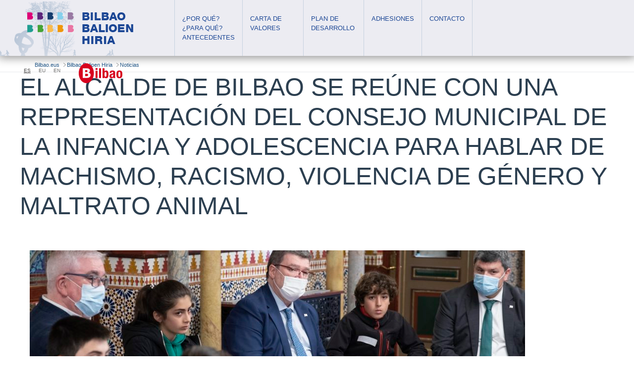

--- FILE ---
content_type: text/html; charset=UTF-8
request_url: https://balioenhiria.bilbao.eus/es/el-alcalde-de-bilbao-se-reune-con-una-representacion-del-consejo-municipal-de-la-infancia-y-adolescencia-para-hablar-de-machismo-racismo-violencia-de-genero-y-maltrato-animal/
body_size: 14307
content:
<!DOCTYPE html>
<!--[if lt IE 9]>
<html class="ie lt-ie9" lang="es">
<![endif]-->
<!--[if !(IE 7) | !(IE 8)  ]><!-->
<html lang="es">
<!--<![endif]-->
<head>
    <meta http-equiv="X-UA-Compatible" content="IE=Edge" />
	<meta charset="UTF-8"/>
    <meta name="viewport" content="width=device-width"/>
    <link rel="profile" href="http://gmpg.org/xfn/11"/>
    <link rel="pingback" href="https://balioenhiria.bilbao.eus/xmlrpc.php"/>
	<link href="https://fonts.googleapis.com/css?family=Oswald:300,400" rel="stylesheet">
    <title>EL ALCALDE DE BILBAO SE REÚNE CON UNA REPRESENTACIÓN DEL CONSEJO MUNICIPAL DE LA INFANCIA Y ADOLESCENCIA PARA HABLAR DE MACHISMO, RACISMO, VIOLENCIA DE GÉNERO Y MALTRATO ANIMAL &#8211; Bilbao Balioen Hiria</title>
<meta name='robots' content='max-image-preview:large' />
<script type="text/javascript" src="/ruxitagentjs_ICA7NVfqrux_10327251022105625.js" data-dtconfig="rid=RID_-157722890|rpid=1520331938|domain=bilbao.eus|reportUrl=/rb_bf60637kqr|app=ea7c4b59f27d43eb|owasp=1|featureHash=ICA7NVfqrux|rdnt=1|uxrgce=1|cuc=py288rup|mel=100000|expw=1|dpvc=1|lastModification=1765191757979|postfix=py288rup|tp=500,50,0|srbbv=2|agentUri=/ruxitagentjs_ICA7NVfqrux_10327251022105625.js"></script><link rel='dns-prefetch' href='//www.google.com' />
<link rel="alternate" type="application/rss+xml" title="Bilbao Balioen Hiria &raquo; Feed" href="https://balioenhiria.bilbao.eus/es/feed/" />
<link rel="alternate" type="application/rss+xml" title="Bilbao Balioen Hiria &raquo; Feed de los comentarios" href="https://balioenhiria.bilbao.eus/es/comments/feed/" />
<link rel="alternate" type="application/rss+xml" title="Bilbao Balioen Hiria &raquo; Comentario EL ALCALDE DE BILBAO SE REÚNE CON UNA REPRESENTACIÓN DEL CONSEJO MUNICIPAL DE LA INFANCIA Y ADOLESCENCIA PARA HABLAR DE MACHISMO, RACISMO, VIOLENCIA DE GÉNERO Y MALTRATO ANIMAL del feed" href="https://balioenhiria.bilbao.eus/es/el-alcalde-de-bilbao-se-reune-con-una-representacion-del-consejo-municipal-de-la-infancia-y-adolescencia-para-hablar-de-machismo-racismo-violencia-de-genero-y-maltrato-animal/feed/" />
<script type="text/javascript">
/* <![CDATA[ */
window._wpemojiSettings = {"baseUrl":"https:\/\/s.w.org\/images\/core\/emoji\/14.0.0\/72x72\/","ext":".png","svgUrl":"https:\/\/s.w.org\/images\/core\/emoji\/14.0.0\/svg\/","svgExt":".svg","source":{"concatemoji":"https:\/\/balioenhiria.bilbao.eus\/wp-includes\/js\/wp-emoji-release.min.js?ver=6.4.7"}};
/*! This file is auto-generated */
!function(i,n){var o,s,e;function c(e){try{var t={supportTests:e,timestamp:(new Date).valueOf()};sessionStorage.setItem(o,JSON.stringify(t))}catch(e){}}function p(e,t,n){e.clearRect(0,0,e.canvas.width,e.canvas.height),e.fillText(t,0,0);var t=new Uint32Array(e.getImageData(0,0,e.canvas.width,e.canvas.height).data),r=(e.clearRect(0,0,e.canvas.width,e.canvas.height),e.fillText(n,0,0),new Uint32Array(e.getImageData(0,0,e.canvas.width,e.canvas.height).data));return t.every(function(e,t){return e===r[t]})}function u(e,t,n){switch(t){case"flag":return n(e,"\ud83c\udff3\ufe0f\u200d\u26a7\ufe0f","\ud83c\udff3\ufe0f\u200b\u26a7\ufe0f")?!1:!n(e,"\ud83c\uddfa\ud83c\uddf3","\ud83c\uddfa\u200b\ud83c\uddf3")&&!n(e,"\ud83c\udff4\udb40\udc67\udb40\udc62\udb40\udc65\udb40\udc6e\udb40\udc67\udb40\udc7f","\ud83c\udff4\u200b\udb40\udc67\u200b\udb40\udc62\u200b\udb40\udc65\u200b\udb40\udc6e\u200b\udb40\udc67\u200b\udb40\udc7f");case"emoji":return!n(e,"\ud83e\udef1\ud83c\udffb\u200d\ud83e\udef2\ud83c\udfff","\ud83e\udef1\ud83c\udffb\u200b\ud83e\udef2\ud83c\udfff")}return!1}function f(e,t,n){var r="undefined"!=typeof WorkerGlobalScope&&self instanceof WorkerGlobalScope?new OffscreenCanvas(300,150):i.createElement("canvas"),a=r.getContext("2d",{willReadFrequently:!0}),o=(a.textBaseline="top",a.font="600 32px Arial",{});return e.forEach(function(e){o[e]=t(a,e,n)}),o}function t(e){var t=i.createElement("script");t.src=e,t.defer=!0,i.head.appendChild(t)}"undefined"!=typeof Promise&&(o="wpEmojiSettingsSupports",s=["flag","emoji"],n.supports={everything:!0,everythingExceptFlag:!0},e=new Promise(function(e){i.addEventListener("DOMContentLoaded",e,{once:!0})}),new Promise(function(t){var n=function(){try{var e=JSON.parse(sessionStorage.getItem(o));if("object"==typeof e&&"number"==typeof e.timestamp&&(new Date).valueOf()<e.timestamp+604800&&"object"==typeof e.supportTests)return e.supportTests}catch(e){}return null}();if(!n){if("undefined"!=typeof Worker&&"undefined"!=typeof OffscreenCanvas&&"undefined"!=typeof URL&&URL.createObjectURL&&"undefined"!=typeof Blob)try{var e="postMessage("+f.toString()+"("+[JSON.stringify(s),u.toString(),p.toString()].join(",")+"));",r=new Blob([e],{type:"text/javascript"}),a=new Worker(URL.createObjectURL(r),{name:"wpTestEmojiSupports"});return void(a.onmessage=function(e){c(n=e.data),a.terminate(),t(n)})}catch(e){}c(n=f(s,u,p))}t(n)}).then(function(e){for(var t in e)n.supports[t]=e[t],n.supports.everything=n.supports.everything&&n.supports[t],"flag"!==t&&(n.supports.everythingExceptFlag=n.supports.everythingExceptFlag&&n.supports[t]);n.supports.everythingExceptFlag=n.supports.everythingExceptFlag&&!n.supports.flag,n.DOMReady=!1,n.readyCallback=function(){n.DOMReady=!0}}).then(function(){return e}).then(function(){var e;n.supports.everything||(n.readyCallback(),(e=n.source||{}).concatemoji?t(e.concatemoji):e.wpemoji&&e.twemoji&&(t(e.twemoji),t(e.wpemoji)))}))}((window,document),window._wpemojiSettings);
/* ]]> */
</script>
<link rel='stylesheet' id='smartlib_bootstrap-css' href='https://balioenhiria.bilbao.eus/wp-content/themes/bootframe-core/assets/css/bootstrap.css?ver=6.4.7' type='text/css' media='all' />
<link rel='stylesheet' id='smartlib_font_awesome-css' href='https://balioenhiria.bilbao.eus/wp-content/themes/bootframe-core/assets/vendor/font-awesome/css/font-awesome.min.css?ver=6.4.7' type='text/css' media='all' />
<link rel='stylesheet' id='smartlib_prettyphoto-css' href='https://balioenhiria.bilbao.eus/wp-content/themes/bootframe-core/assets/vendor/prettyPhoto/css/prettyPhoto.css?ver=6.4.7' type='text/css' media='all' />
<link rel='stylesheet' id='smartlib_main-css' href='https://balioenhiria.bilbao.eus/wp-content/themes/bootframe-core/style.css?ver=6.4.7' type='text/css' media='all' />
<style id='smartlib_main-inline-css' type='text/css'>
a{color:#1b61a1}a:hover, a:focus{color:#233776}@media (min-width:1200px) {.container, .smartlib-content-section,.smartlib-full-strech-section .panel-row-style{width:1200px}#sidebar{width:320px}#page{width:880px}}
</style>
<link rel='stylesheet' id='smartlib_flexislider-css' href='https://balioenhiria.bilbao.eus/wp-content/themes/bootframe-core/assets/vendor/flexslider/flexslider.css?ver=6.4.7' type='text/css' media='all' />
<link rel='stylesheet' id='smartlib_animate-css' href='https://balioenhiria.bilbao.eus/wp-content/themes/bootframe-core/assets/css/animate.css?ver=6.4.7' type='text/css' media='all' />
<style id='wp-emoji-styles-inline-css' type='text/css'>

	img.wp-smiley, img.emoji {
		display: inline !important;
		border: none !important;
		box-shadow: none !important;
		height: 1em !important;
		width: 1em !important;
		margin: 0 0.07em !important;
		vertical-align: -0.1em !important;
		background: none !important;
		padding: 0 !important;
	}
</style>
<link rel='stylesheet' id='wp-block-library-css' href='https://balioenhiria.bilbao.eus/wp-includes/css/dist/block-library/style.min.css?ver=6.4.7' type='text/css' media='all' />
<style id='classic-theme-styles-inline-css' type='text/css'>
/*! This file is auto-generated */
.wp-block-button__link{color:#fff;background-color:#32373c;border-radius:9999px;box-shadow:none;text-decoration:none;padding:calc(.667em + 2px) calc(1.333em + 2px);font-size:1.125em}.wp-block-file__button{background:#32373c;color:#fff;text-decoration:none}
</style>
<style id='global-styles-inline-css' type='text/css'>
body{--wp--preset--color--black: #000000;--wp--preset--color--cyan-bluish-gray: #abb8c3;--wp--preset--color--white: #ffffff;--wp--preset--color--pale-pink: #f78da7;--wp--preset--color--vivid-red: #cf2e2e;--wp--preset--color--luminous-vivid-orange: #ff6900;--wp--preset--color--luminous-vivid-amber: #fcb900;--wp--preset--color--light-green-cyan: #7bdcb5;--wp--preset--color--vivid-green-cyan: #00d084;--wp--preset--color--pale-cyan-blue: #8ed1fc;--wp--preset--color--vivid-cyan-blue: #0693e3;--wp--preset--color--vivid-purple: #9b51e0;--wp--preset--gradient--vivid-cyan-blue-to-vivid-purple: linear-gradient(135deg,rgba(6,147,227,1) 0%,rgb(155,81,224) 100%);--wp--preset--gradient--light-green-cyan-to-vivid-green-cyan: linear-gradient(135deg,rgb(122,220,180) 0%,rgb(0,208,130) 100%);--wp--preset--gradient--luminous-vivid-amber-to-luminous-vivid-orange: linear-gradient(135deg,rgba(252,185,0,1) 0%,rgba(255,105,0,1) 100%);--wp--preset--gradient--luminous-vivid-orange-to-vivid-red: linear-gradient(135deg,rgba(255,105,0,1) 0%,rgb(207,46,46) 100%);--wp--preset--gradient--very-light-gray-to-cyan-bluish-gray: linear-gradient(135deg,rgb(238,238,238) 0%,rgb(169,184,195) 100%);--wp--preset--gradient--cool-to-warm-spectrum: linear-gradient(135deg,rgb(74,234,220) 0%,rgb(151,120,209) 20%,rgb(207,42,186) 40%,rgb(238,44,130) 60%,rgb(251,105,98) 80%,rgb(254,248,76) 100%);--wp--preset--gradient--blush-light-purple: linear-gradient(135deg,rgb(255,206,236) 0%,rgb(152,150,240) 100%);--wp--preset--gradient--blush-bordeaux: linear-gradient(135deg,rgb(254,205,165) 0%,rgb(254,45,45) 50%,rgb(107,0,62) 100%);--wp--preset--gradient--luminous-dusk: linear-gradient(135deg,rgb(255,203,112) 0%,rgb(199,81,192) 50%,rgb(65,88,208) 100%);--wp--preset--gradient--pale-ocean: linear-gradient(135deg,rgb(255,245,203) 0%,rgb(182,227,212) 50%,rgb(51,167,181) 100%);--wp--preset--gradient--electric-grass: linear-gradient(135deg,rgb(202,248,128) 0%,rgb(113,206,126) 100%);--wp--preset--gradient--midnight: linear-gradient(135deg,rgb(2,3,129) 0%,rgb(40,116,252) 100%);--wp--preset--font-size--small: 13px;--wp--preset--font-size--medium: 20px;--wp--preset--font-size--large: 36px;--wp--preset--font-size--x-large: 42px;--wp--preset--spacing--20: 0.44rem;--wp--preset--spacing--30: 0.67rem;--wp--preset--spacing--40: 1rem;--wp--preset--spacing--50: 1.5rem;--wp--preset--spacing--60: 2.25rem;--wp--preset--spacing--70: 3.38rem;--wp--preset--spacing--80: 5.06rem;--wp--preset--shadow--natural: 6px 6px 9px rgba(0, 0, 0, 0.2);--wp--preset--shadow--deep: 12px 12px 50px rgba(0, 0, 0, 0.4);--wp--preset--shadow--sharp: 6px 6px 0px rgba(0, 0, 0, 0.2);--wp--preset--shadow--outlined: 6px 6px 0px -3px rgba(255, 255, 255, 1), 6px 6px rgba(0, 0, 0, 1);--wp--preset--shadow--crisp: 6px 6px 0px rgba(0, 0, 0, 1);}:where(.is-layout-flex){gap: 0.5em;}:where(.is-layout-grid){gap: 0.5em;}body .is-layout-flow > .alignleft{float: left;margin-inline-start: 0;margin-inline-end: 2em;}body .is-layout-flow > .alignright{float: right;margin-inline-start: 2em;margin-inline-end: 0;}body .is-layout-flow > .aligncenter{margin-left: auto !important;margin-right: auto !important;}body .is-layout-constrained > .alignleft{float: left;margin-inline-start: 0;margin-inline-end: 2em;}body .is-layout-constrained > .alignright{float: right;margin-inline-start: 2em;margin-inline-end: 0;}body .is-layout-constrained > .aligncenter{margin-left: auto !important;margin-right: auto !important;}body .is-layout-constrained > :where(:not(.alignleft):not(.alignright):not(.alignfull)){max-width: var(--wp--style--global--content-size);margin-left: auto !important;margin-right: auto !important;}body .is-layout-constrained > .alignwide{max-width: var(--wp--style--global--wide-size);}body .is-layout-flex{display: flex;}body .is-layout-flex{flex-wrap: wrap;align-items: center;}body .is-layout-flex > *{margin: 0;}body .is-layout-grid{display: grid;}body .is-layout-grid > *{margin: 0;}:where(.wp-block-columns.is-layout-flex){gap: 2em;}:where(.wp-block-columns.is-layout-grid){gap: 2em;}:where(.wp-block-post-template.is-layout-flex){gap: 1.25em;}:where(.wp-block-post-template.is-layout-grid){gap: 1.25em;}.has-black-color{color: var(--wp--preset--color--black) !important;}.has-cyan-bluish-gray-color{color: var(--wp--preset--color--cyan-bluish-gray) !important;}.has-white-color{color: var(--wp--preset--color--white) !important;}.has-pale-pink-color{color: var(--wp--preset--color--pale-pink) !important;}.has-vivid-red-color{color: var(--wp--preset--color--vivid-red) !important;}.has-luminous-vivid-orange-color{color: var(--wp--preset--color--luminous-vivid-orange) !important;}.has-luminous-vivid-amber-color{color: var(--wp--preset--color--luminous-vivid-amber) !important;}.has-light-green-cyan-color{color: var(--wp--preset--color--light-green-cyan) !important;}.has-vivid-green-cyan-color{color: var(--wp--preset--color--vivid-green-cyan) !important;}.has-pale-cyan-blue-color{color: var(--wp--preset--color--pale-cyan-blue) !important;}.has-vivid-cyan-blue-color{color: var(--wp--preset--color--vivid-cyan-blue) !important;}.has-vivid-purple-color{color: var(--wp--preset--color--vivid-purple) !important;}.has-black-background-color{background-color: var(--wp--preset--color--black) !important;}.has-cyan-bluish-gray-background-color{background-color: var(--wp--preset--color--cyan-bluish-gray) !important;}.has-white-background-color{background-color: var(--wp--preset--color--white) !important;}.has-pale-pink-background-color{background-color: var(--wp--preset--color--pale-pink) !important;}.has-vivid-red-background-color{background-color: var(--wp--preset--color--vivid-red) !important;}.has-luminous-vivid-orange-background-color{background-color: var(--wp--preset--color--luminous-vivid-orange) !important;}.has-luminous-vivid-amber-background-color{background-color: var(--wp--preset--color--luminous-vivid-amber) !important;}.has-light-green-cyan-background-color{background-color: var(--wp--preset--color--light-green-cyan) !important;}.has-vivid-green-cyan-background-color{background-color: var(--wp--preset--color--vivid-green-cyan) !important;}.has-pale-cyan-blue-background-color{background-color: var(--wp--preset--color--pale-cyan-blue) !important;}.has-vivid-cyan-blue-background-color{background-color: var(--wp--preset--color--vivid-cyan-blue) !important;}.has-vivid-purple-background-color{background-color: var(--wp--preset--color--vivid-purple) !important;}.has-black-border-color{border-color: var(--wp--preset--color--black) !important;}.has-cyan-bluish-gray-border-color{border-color: var(--wp--preset--color--cyan-bluish-gray) !important;}.has-white-border-color{border-color: var(--wp--preset--color--white) !important;}.has-pale-pink-border-color{border-color: var(--wp--preset--color--pale-pink) !important;}.has-vivid-red-border-color{border-color: var(--wp--preset--color--vivid-red) !important;}.has-luminous-vivid-orange-border-color{border-color: var(--wp--preset--color--luminous-vivid-orange) !important;}.has-luminous-vivid-amber-border-color{border-color: var(--wp--preset--color--luminous-vivid-amber) !important;}.has-light-green-cyan-border-color{border-color: var(--wp--preset--color--light-green-cyan) !important;}.has-vivid-green-cyan-border-color{border-color: var(--wp--preset--color--vivid-green-cyan) !important;}.has-pale-cyan-blue-border-color{border-color: var(--wp--preset--color--pale-cyan-blue) !important;}.has-vivid-cyan-blue-border-color{border-color: var(--wp--preset--color--vivid-cyan-blue) !important;}.has-vivid-purple-border-color{border-color: var(--wp--preset--color--vivid-purple) !important;}.has-vivid-cyan-blue-to-vivid-purple-gradient-background{background: var(--wp--preset--gradient--vivid-cyan-blue-to-vivid-purple) !important;}.has-light-green-cyan-to-vivid-green-cyan-gradient-background{background: var(--wp--preset--gradient--light-green-cyan-to-vivid-green-cyan) !important;}.has-luminous-vivid-amber-to-luminous-vivid-orange-gradient-background{background: var(--wp--preset--gradient--luminous-vivid-amber-to-luminous-vivid-orange) !important;}.has-luminous-vivid-orange-to-vivid-red-gradient-background{background: var(--wp--preset--gradient--luminous-vivid-orange-to-vivid-red) !important;}.has-very-light-gray-to-cyan-bluish-gray-gradient-background{background: var(--wp--preset--gradient--very-light-gray-to-cyan-bluish-gray) !important;}.has-cool-to-warm-spectrum-gradient-background{background: var(--wp--preset--gradient--cool-to-warm-spectrum) !important;}.has-blush-light-purple-gradient-background{background: var(--wp--preset--gradient--blush-light-purple) !important;}.has-blush-bordeaux-gradient-background{background: var(--wp--preset--gradient--blush-bordeaux) !important;}.has-luminous-dusk-gradient-background{background: var(--wp--preset--gradient--luminous-dusk) !important;}.has-pale-ocean-gradient-background{background: var(--wp--preset--gradient--pale-ocean) !important;}.has-electric-grass-gradient-background{background: var(--wp--preset--gradient--electric-grass) !important;}.has-midnight-gradient-background{background: var(--wp--preset--gradient--midnight) !important;}.has-small-font-size{font-size: var(--wp--preset--font-size--small) !important;}.has-medium-font-size{font-size: var(--wp--preset--font-size--medium) !important;}.has-large-font-size{font-size: var(--wp--preset--font-size--large) !important;}.has-x-large-font-size{font-size: var(--wp--preset--font-size--x-large) !important;}
.wp-block-navigation a:where(:not(.wp-element-button)){color: inherit;}
:where(.wp-block-post-template.is-layout-flex){gap: 1.25em;}:where(.wp-block-post-template.is-layout-grid){gap: 1.25em;}
:where(.wp-block-columns.is-layout-flex){gap: 2em;}:where(.wp-block-columns.is-layout-grid){gap: 2em;}
.wp-block-pullquote{font-size: 1.5em;line-height: 1.6;}
</style>
<link rel='stylesheet' id='cf7mls-css' href='https://balioenhiria.bilbao.eus/wp-content/plugins/cf7-multi-step/assets/frontend/css/cf7mls.css?ver=6.4.7' type='text/css' media='all' />
<link rel='stylesheet' id='contact-form-7-css' href='https://balioenhiria.bilbao.eus/wp-content/plugins/contact-form-7/includes/css/styles.css?ver=5.5.6' type='text/css' media='all' />
<style id='contact-form-7-inline-css' type='text/css'>
.wpcf7 .wpcf7-recaptcha iframe {margin-bottom: 0;}.wpcf7 .wpcf7-recaptcha[data-align="center"] > div {margin: 0 auto;}.wpcf7 .wpcf7-recaptcha[data-align="right"] > div {margin: 0 0 0 auto;}
</style>
<link rel='stylesheet' id='smartlib_main_css-css' href='https://balioenhiria.bilbao.eus/wp-content/plugins/smartlib-tools/assets/smart-tools.css?ver=6.4.7' type='text/css' media='all' />
<link rel='stylesheet' id='wp-show-posts-css' href='https://balioenhiria.bilbao.eus/wp-content/plugins/wp-show-posts/css/wp-show-posts-min.css?ver=1.1.3' type='text/css' media='all' />
<link rel='stylesheet' id='cf7cf-style-css' href='https://balioenhiria.bilbao.eus/wp-content/plugins/cf7-conditional-fields/style.css?ver=1.8.6' type='text/css' media='all' />
<!-- This site uses the Google Analytics by MonsterInsights plugin v5.5.4 - Universal enabled - https://www.monsterinsights.com/ -->
<script type="text/javascript">
	(function(i,s,o,g,r,a,m){i['GoogleAnalyticsObject']=r;i[r]=i[r]||function(){
		(i[r].q=i[r].q||[]).push(arguments)},i[r].l=1*new Date();a=s.createElement(o),
		m=s.getElementsByTagName(o)[0];a.async=1;a.src=g;m.parentNode.insertBefore(a,m)
	})(window,document,'script','//www.google-analytics.com/analytics.js','__gaTracker');

	__gaTracker('create', 'UA-20337143-1', 'auto');
	__gaTracker('set', 'forceSSL', true);
	__gaTracker('send','pageview');

</script>
<!-- / Google Analytics by MonsterInsights -->
<script type="text/javascript" src="https://balioenhiria.bilbao.eus/wp-includes/js/jquery/jquery.min.js?ver=3.7.1" id="jquery-core-js"></script>
<script type="text/javascript" src="https://balioenhiria.bilbao.eus/wp-includes/js/jquery/jquery-migrate.min.js?ver=3.4.1" id="jquery-migrate-js"></script>
<script type="text/javascript" src="https://balioenhiria.bilbao.eus/wp-content/themes/bootframe-core/assets/vendor/flexslider/jquery.flexslider-min.js" id="smartlib-flexislider-js"></script>
<script type="text/javascript" src="https://balioenhiria.bilbao.eus/wp-content/themes/bootframe-core/assets/vendor/prettyPhoto/js/jquery.prettyPhoto.js" id="smartlib-prettyphoto-js"></script>
<link rel="https://api.w.org/" href="https://balioenhiria.bilbao.eus/es/wp-json/" /><link rel="alternate" type="application/json" href="https://balioenhiria.bilbao.eus/es/wp-json/wp/v2/posts/1737" /><link rel="EditURI" type="application/rsd+xml" title="RSD" href="https://balioenhiria.bilbao.eus/xmlrpc.php?rsd" />
<meta name="generator" content="WordPress 6.4.7" />
<link rel="canonical" href="https://balioenhiria.bilbao.eus/es/el-alcalde-de-bilbao-se-reune-con-una-representacion-del-consejo-municipal-de-la-infancia-y-adolescencia-para-hablar-de-machismo-racismo-violencia-de-genero-y-maltrato-animal/" />
<link rel='shortlink' href='https://balioenhiria.bilbao.eus/es/?p=1737' />
<link rel="alternate" type="application/json+oembed" href="https://balioenhiria.bilbao.eus/es/wp-json/oembed/1.0/embed?url=https%3A%2F%2Fbalioenhiria.bilbao.eus%2Fes%2Fel-alcalde-de-bilbao-se-reune-con-una-representacion-del-consejo-municipal-de-la-infancia-y-adolescencia-para-hablar-de-machismo-racismo-violencia-de-genero-y-maltrato-animal%2F" />
<link rel="alternate" type="text/xml+oembed" href="https://balioenhiria.bilbao.eus/es/wp-json/oembed/1.0/embed?url=https%3A%2F%2Fbalioenhiria.bilbao.eus%2Fes%2Fel-alcalde-de-bilbao-se-reune-con-una-representacion-del-consejo-municipal-de-la-infancia-y-adolescencia-para-hablar-de-machismo-racismo-violencia-de-genero-y-maltrato-animal%2F&#038;format=xml" />
<!-- Google tag (gtag.js) -->
<script async src="https://www.googletagmanager.com/gtag/js?id=G-W5YSWTNGJB"></script>
<script>
	var url = window.location.href;
	var pathArray = url.split( '/' );
	var protocol = pathArray[0];
	var host = pathArray[2];
	var siteUrl = protocol + '//' + host;
	var path = 'Bilbao/WP/balioenhiria'+url.replace(siteUrl,"");
	window.dataLayer = window.dataLayer || [];
  	function gtag(){dataLayer.push(arguments);}
  	gtag('js', new Date());
	gtag('set', {'page_title': path});
  	gtag('config', 'G-W5YSWTNGJB');
</script><style type="text/css">
.qtranxs_flag_es {background-image: url(https://balioenhiria.bilbao.eus/wp-content/plugins/qtranslate-x/flags/es.png); background-repeat: no-repeat;}
.qtranxs_flag_eu {background-image: url(https://balioenhiria.bilbao.eus/wp-content/plugins/qtranslate-x/flags/eu_ES.png); background-repeat: no-repeat;}
.qtranxs_flag_en {background-image: url(https://balioenhiria.bilbao.eus/wp-content/plugins/qtranslate-x/flags/gb.png); background-repeat: no-repeat;}
</style>
<link hreflang="es" href="https://balioenhiria.bilbao.eus/es/el-alcalde-de-bilbao-se-reune-con-una-representacion-del-consejo-municipal-de-la-infancia-y-adolescencia-para-hablar-de-machismo-racismo-violencia-de-genero-y-maltrato-animal/" rel="alternate" />
<link hreflang="eu" href="https://balioenhiria.bilbao.eus/eu/el-alcalde-de-bilbao-se-reune-con-una-representacion-del-consejo-municipal-de-la-infancia-y-adolescencia-para-hablar-de-machismo-racismo-violencia-de-genero-y-maltrato-animal/" rel="alternate" />
<link hreflang="en" href="https://balioenhiria.bilbao.eus/en/el-alcalde-de-bilbao-se-reune-con-una-representacion-del-consejo-municipal-de-la-infancia-y-adolescencia-para-hablar-de-machismo-racismo-violencia-de-genero-y-maltrato-animal/" rel="alternate" />
<link hreflang="x-default" href="https://balioenhiria.bilbao.eus/es/el-alcalde-de-bilbao-se-reune-con-una-representacion-del-consejo-municipal-de-la-infancia-y-adolescencia-para-hablar-de-machismo-racismo-violencia-de-genero-y-maltrato-animal/" rel="alternate" />
<meta name="generator" content="qTranslate-X 3.4.6.8" />
<link rel="icon" href="https://balioenhiria.bilbao.eus/wp-content/uploads/2021/11/favicon.ico" sizes="32x32" />
<link rel="icon" href="https://balioenhiria.bilbao.eus/wp-content/uploads/2021/11/favicon.ico" sizes="192x192" />
<link rel="apple-touch-icon" href="https://balioenhiria.bilbao.eus/wp-content/uploads/2021/11/favicon.ico" />
<meta name="msapplication-TileImage" content="https://balioenhiria.bilbao.eus/wp-content/uploads/2021/11/favicon.ico" />
		<style type="text/css" id="wp-custom-css">
			/*
Puedes añadir tu propio CSS aquí.

Haz clic en el icono de ayuda de arriba para averiguar más.
*/

.smartlib-column-list > li .panel{float:none;}

@media (min-width: 1200px) {
	.smartlib-menu li {
		width: 20%;
		text-align:center;
	}
}

.fa-comments{
	display:none;
}
.smartlib-meta-line a{
	display:none;
}
.smartlib-force-display a{
	display:inline;
}
.c-slider{
	width:100%!important;
}
h1{
text-transform:none;
}

.single .smartlib-side-post-panel .smartlib-date-label {
    display: none;
}

.smartlib-related-posts{
	display:none;
}

/*Estilo para listado de noticias*/
h2.wp-show-posts-entry-title {
    clear: none;
    margin: 0 0 0.3em 0;
    font-size: 1.2em;
    font-weight: bold;
}
@media (min-width: 768px) {
.wp-show-posts-entry-summary p{
margin-left:120px;
}
}

span.wpcf7-list-item { display: block; }
.wpcf7-list-item-label{
	font-weight:normal;
}
.u-ml-10 {
	margin-left:1em!important;
}

.wpcf7-form-control-wrap{
	display:inline-block!important;
	width:70%;
	vertical-align:middle!important;
}

[data-class="wpcf7cf_group"] p{
	margin:5px 0 0 0!important;
}

.wpcf7-form p{
	margin:5px 0 0 0!important;
}

.wpcf7-mail-sent-ok{
	display:none!important;
}

[data-class="wpcf7cf_group"]{
	margin-left:1em!important;
}
		</style>
			<link href="https://balioenhiria.bilbao.eus/wp-content/themes/bootframe-core/bio-balioen-hiria/css/bio_balioen_hiria.css" rel="stylesheet" type="text/css" media="screen" />
</head>

<body class="post-template-default single single-post postid-1737 single-format-standard smartlib-body-has-topbar smartlib-body-navigation-fixed">
            <div class="smartlib-pre-loader">
                <div class="smartlib-load-icon">

                    <div class="smartlib-spinner">
                        <i class="fa fa-spinner fa-pulse  fa-3x fa-spin"></i>
                    </div>
                </div>
            </div>
        <!-- Navigation -->
<nav
    class="navbar-expand-md  smartlib-navbar smartlib-default-top-navbar smartlib-navbar-with-search fixed-top"
    role="navigation">

    

    <div class="smartlib-bottom-navbar">
        <div class="container">
            <div class="row smartlib-expand-row">
                <div class="c-main-brand">
                    <h4 class="smartlib-logo-header" itemprop="headline">    <a href="https://balioenhiria.bilbao.eus/es/"
       title="Bilbao Balioen Hiria"
       rel="home"
       class="smartlib-site-logo smartlib-image-logo-link">
                    <img src="http://balioenhiria.bilbao.eus/wp-content/uploads/2019/02/Bilbao-Balioen-Hiria-logo.png"
                 alt="Bilbao Balioen Hiria"/>
        </a>
    </h4>                </div>
                <div class="c-main-nav">
                    <!-- Brand and toggle get grouped for better mobile display -->
                    <div class="smartlib-search-navigation-area">
                        <div class="navbar-header">
                            <button type="button" class="navbar-toggler collapsed" data-toggle="collapse"
                                    data-target="#bs-example-navbar-collapse-1">
																		<span class="icon-text">Men&uacute;</span>
                                <span class="sr-only">Cambiar navegación</span>
                                <span class="icon-bar"></span>
                                <span class="icon-bar"></span>
                                <span class="icon-bar"></span>
                            </button>

                        </div>

                        <!-- Collect the nav links, forms, and other content for toggling -->
                        <div class="navbar-collapse collapsed collapse" id="bs-example-navbar-collapse-1">
                            <div class="menu-menu-principal-container"><ul id="menu-menu-principal" class="nav navbar-nav ml-auto smartlib-menu smartlib-navbar-menu"><li id="menu-item-27" class="menu-item menu-item-type-post_type menu-item-object-page menu-item-27"><a title="¿Por qué? ¿Para qué? Antecedentes" href="https://balioenhiria.bilbao.eus/es/por-que-para-que/">¿Por qué? ¿Para qué? Antecedentes</a></li>
<li id="menu-item-239" class="menu-item menu-item-type-post_type menu-item-object-page menu-item-239"><a title="CARTA DE VALORES" href="https://balioenhiria.bilbao.eus/es/carta-de-valores-de-bilbao/">CARTA DE VALORES</a></li>
<li id="menu-item-243" class="menu-item menu-item-type-post_type menu-item-object-page menu-item-243"><a title="Plan de desarrollo" href="https://balioenhiria.bilbao.eus/es/plan-de-desarrollo-de-la-carta-de-valores/">Plan de desarrollo</a></li>
<li id="menu-item-257" class="menu-item menu-item-type-post_type menu-item-object-page menu-item-257"><a title="Adhesiones" href="https://balioenhiria.bilbao.eus/es/adhesiones/">Adhesiones</a></li>
<li id="menu-item-24" class="menu-item menu-item-type-post_type menu-item-object-page menu-item-24"><a title="Contacto" href="https://balioenhiria.bilbao.eus/es/contacto/">Contacto</a></li>
</ul></div>

                        </div>

                        
                    </div>
                    <!-- /.navbar-collapse -->
                </div>
				<div class="c-menu-right">
					<div class="c-menu-right-wrapper">
						<div class="menu-top-menu-container"><ul id="menu-top-menu" class="c-header-lang"><li id="menu-item-6" class="menu-item menu-item-type-custom menu-item-object-custom current-menu-item menu-item-6"><a href="https://balioenhiria.bilbao.eus/es/el-alcalde-de-bilbao-se-reune-con-una-representacion-del-consejo-municipal-de-la-infancia-y-adolescencia-para-hablar-de-machismo-racismo-violencia-de-genero-y-maltrato-animal/" aria-current="page">ES</a></li>
<li id="menu-item-7" class="menu-item menu-item-type-custom menu-item-object-custom menu-item-7"><a href="https://balioenhiria.bilbao.eus/eu/el-alcalde-de-bilbao-se-reune-con-una-representacion-del-consejo-municipal-de-la-infancia-y-adolescencia-para-hablar-de-machismo-racismo-violencia-de-genero-y-maltrato-animal/">EU</a></li>
<li id="menu-item-992" class="menu-item menu-item-type-custom menu-item-object-custom menu-item-992"><a href="https://balioenhiria.bilbao.eus/en/el-alcalde-de-bilbao-se-reune-con-una-representacion-del-consejo-municipal-de-la-infancia-y-adolescencia-para-hablar-de-machismo-racismo-violencia-de-genero-y-maltrato-animal/">EN</a></li>
</ul></div>					

					   <div class="c-header-biobrand">
							<a href="//www.bilbao.eus"><img src="https://balioenhiria.bilbao.eus/wp-content/themes/bootframe-core/bio-balioen-hiria/img/marca-bilbao-cabecera.png" alt="Marca del Ayuntamiento de Bilbao"></a>
					   </div>

					</div>   
				</div>
            </div>
        </div>
    </div>


    </div>
    <!-- /.container -->
</nav>
<!-- END Navigation -->
		<section class="smartlib-content-section container">
			<div class="c-breadcrumb"><ol class="breadcrumb"><li><a target="_blank" href="//www.bilbao.eus">Bilbao.eus</a></li><li><a href="https://balioenhiria.bilbao.eus/es">Bilbao Balioen Hiria</a></li>							<li><a href="https://balioenhiria.bilbao.eus/es/noticias/">Noticias</a></li>
						</ol></div>		</section>
        			
            
            <section class="smartlib-content-section container c-pagecontent">
			<header class="smartlib-box-header">
                <h1 class="entry-title">EL ALCALDE DE BILBAO SE REÚNE CON UNA REPRESENTACIÓN DEL CONSEJO MUNICIPAL DE LA INFANCIA Y ADOLESCENCIA PARA HABLAR DE MACHISMO, RACISMO, VIOLENCIA DE GÉNERO Y MALTRATO ANIMAL</h1>
            </header>

            <div id="page" role="main"
                 class="smartlib-no-sidebar">
                
<article id="post-1737" class="smartlib-article-box post-1737 post type-post status-publish format-standard has-post-thumbnail hentry category-noticias">

    <div class="smartlib-single-content-container">

                <div class="smartlib-thumbnail-outer">
                                    
        <span>
		<img width="1000" height="520" src="https://balioenhiria.bilbao.eus/wp-content/uploads/2022/05/Foto2-1-1000x520.jpg" class="attachment-smartlib-content-wide size-smartlib-content-wide wp-post-image" alt="" decoding="async" fetchpriority="high" />	</span><!-- .post-thumbnail -->

            </div>
                <p class="smartlib-meta-line">


                <span class="smartlib-data-line smartlib-force-display"><i class="fa fa-calendar"></i> <a href="https://balioenhiria.bilbao.eus/es/el-alcalde-de-bilbao-se-reune-con-una-representacion-del-consejo-municipal-de-la-infancia-y-adolescencia-para-hablar-de-machismo-racismo-violencia-de-genero-y-maltrato-animal/" rel="bookmark"><time class="entry-date published" datetime="2022-04-27T09:05:14+00:00">27/04/2022</time></a></span>            <a href="https://balioenhiria.bilbao.eus/es/el-alcalde-de-bilbao-se-reune-con-una-representacion-del-consejo-municipal-de-la-infancia-y-adolescencia-para-hablar-de-machismo-racismo-violencia-de-genero-y-maltrato-animal/#respond"><i class="fa fa-comments" data-toggle="tooltip"
                                                            data-placement="top" title=""
                                                            data-original-title="Comments"></i> 0            </a>
            </p>

        <div class="smartlib-content-container entry-content">
            <div class="dest-tit">
<ul>
<li class="alineadojustificado">El encuentro se ha convocado a petición de las y los menores que han querido explicar a Juan Mari Aburto el trabajo que han realizado a lo largo del curso escolar.</li>
<li class="alineadojustificado">A través del <a href="http://umeenhiria.bilbao.eus/es/consejo/">Consejo Municipal de la Infancia y Adolescencia</a>, el Ayuntamiento de Bilbao impulsa la participación de niñas, niños y adolescentes bilbainos en la construcción de la ciudad.</li>
<li class="alineadojustificado">El pasado día 7 se celebró en el Centro Municipal de San Francisco el décimo Pleno del Consejo Municipal con la participación de las y los 46 menores que forman parte del mismo.</li>
</ul>
</div>
<p class="alineadojustificado">El Ayuntamiento de Bilbao ha acogido este mediodía una reunión entre el Alcalde, <span class="cursiva"><strong>Juan Mari Aburto</strong></span>, y el <a href="http://umeenhiria.bilbao.eus/es/consejo/">Consejo Municipal de la Infancia y Adolescencia</a>, a petición de los y las menores, para dar a conocer el trabajo que han realizado a lo largo del curso escolar en torno al machismo, el racismo, la violencia de género y el matrato animal.</p>
<p>Además del Alcalde, la reunión ha contado con la presencia del Presidente de <strong>Unicef Comité País Vasco</strong>, Isidro Elezgarai, y los Concejales y la Directora de <strong>Acción Social</strong>, Juan Ibarretxe, Iñigo Zubizarreta y Kontxi Claver, junto a Itziar Urtasun, Nekane Alonso y Yolanda Díez, Concejalas de <strong>Igualdad; Cooperación, Convivencia y Fiestas, y Salud y Consumo</strong>, respectivamente.</p>
<p class="alineadojustificado">Los niños y niñas han leído el <strong>manifiesto contra el machismo, el racismo, la violencia de género y el matrato animal</strong>, elaborado por ellas y ellos mismos durante las comisiones de trabajo del Consejo Municipal de Infancia y Adolescencia. Asimismo, han traslado al Alcalde sus <strong>propuestas </strong>para erradicar ese tipo de situaciones de exclusión y maltrato en los centros escolares, entre las que destacan la intervención temprana y la denuncia de cualquier ataque, la defensa de las víctimas, el fomento de la empatía, el trabajo a nivel escolar de esta problemática social, la defensa de la multiculturalidad o la creación de algún gesto de identificación en caso de peligro.</p>
<p class="alineadojustificado"><span class="subrayado"><strong>CONSEJO MUNICIPAL DE LA INFANCIA Y ADOLESCENCIA</strong></span></p>
<p class="alineadojustificado">El jueves pasado <strong>día 7 de abril</strong> se celebró en el Centro Municipal de San Francisco el <strong>décimo Pleno</strong> del Consejo Municipal de la Infancia y Adolescencia que está compuesto por 46 menores bilbainos.</p>
<p class="alineadojustificado">A través de este Consejo, el Ayuntamiento de Bilbao impulsa la participación de niñas, niños y adolescentes bilbainos en la construcción de la ciudad. Las y los representantes se reúnen dos veces al año en Pleno y, además, toman parte en diferentes Comisiones de trabajo. De esta manera, las y los jóvenes evalúan la actividad municipal y presentan proyectos que les parecen interesantes y necesarios para mejorar la Villa.</p>
<p class="alineadojustificado">Bilbao obtuvo el título de <strong><a href="https://www.bilbao.eus/cs/Satellite?c=BIO_Noticia_FA&amp;cid=1279184603523&amp;language=es&amp;pageid=3000075248&amp;pagename=Bilbaonet%2FBIO_Noticia_FA%2FBIO_Noticia">Ciudad Amiga de la Infancia</a></strong> en noviembre de 2018 de manos de UNICEF. Con este Sello, se reconoce y pone en valor el trabajo a favor de las y los niños y adolescentes realizado por el Ayuntamiento.</p>
<p class="alineadojustificado"><span class="cursiva"><strong>REDES SOCIALES</strong></span></p>
<ul>
<li class="alineadojustificado"><span class="cursiva"><strong>Bilbao Udala:</strong> </span><a href="https://www.youtube.com/c/BilbaoUdalaAyuntamiento"><span class="cursiva">YOUTUBE</span></a><span class="cursiva"> | </span><a href="https://www.facebook.com/bilbao.udala/"><span class="cursiva">FACEBOOK</span></a><span class="cursiva"> | </span><a href="https://twitter.com/bilbao_udala"><span class="cursiva">TWITTER</span></a><span class="cursiva"> | </span><a href="https://www.instagram.com/bilbao_udala"><span class="cursiva">INSTAGRAM</span></a></li>
</ul>
<p class="alineadojustificado"><span class="cursiva">#CiudadAmigadelaInfancia</span></p>
<h3>Contenidos asociados</h3>
<h4>Imágenes</h4>

		<style type="text/css">
			#gallery-1 {
				margin: auto;
			}
			#gallery-1 .gallery-item {
				float: left;
				margin-top: 10px;
				text-align: center;
				width: 25%;
			}
			#gallery-1 img {
				border: 2px solid #cfcfcf;
			}
			#gallery-1 .gallery-caption {
				margin-left: 0;
			}
			/* see gallery_shortcode() in wp-includes/media.php */
		</style>
		<div id='gallery-1' class='gallery galleryid-1737 gallery-columns-4 gallery-size-thumbnail'><dl class='gallery-item'>
			<dt class='gallery-icon landscape'>
				<a rel="smartlib-resize-photo[gallery]" href='https://balioenhiria.bilbao.eus/wp-content/uploads/2022/05/Foto1-1.jpg'><img loading="lazy" decoding="async" width="150" height="100" src="https://balioenhiria.bilbao.eus/wp-content/uploads/2022/05/Foto1-1-150x100.jpg" class="attachment-thumbnail size-thumbnail" alt="" srcset="https://balioenhiria.bilbao.eus/wp-content/uploads/2022/05/Foto1-1-150x100.jpg 150w, https://balioenhiria.bilbao.eus/wp-content/uploads/2022/05/Foto1-1-300x200.jpg 300w, https://balioenhiria.bilbao.eus/wp-content/uploads/2022/05/Foto1-1-1024x684.jpg 1024w, https://balioenhiria.bilbao.eus/wp-content/uploads/2022/05/Foto1-1-768x513.jpg 768w, https://balioenhiria.bilbao.eus/wp-content/uploads/2022/05/Foto1-1-1536x1026.jpg 1536w, https://balioenhiria.bilbao.eus/wp-content/uploads/2022/05/Foto1-1-624x417.jpg 624w, https://balioenhiria.bilbao.eus/wp-content/uploads/2022/05/Foto1-1-700x460.jpg 700w, https://balioenhiria.bilbao.eus/wp-content/uploads/2022/05/Foto1-1.jpg 1765w" sizes="(max-width: 150px) 100vw, 150px" /></a>
			</dt></dl><dl class='gallery-item'>
			<dt class='gallery-icon landscape'>
				<a rel="smartlib-resize-photo[gallery]" href='https://balioenhiria.bilbao.eus/wp-content/uploads/2022/05/Foto2-1.jpg'><img loading="lazy" decoding="async" width="158" height="100" src="https://balioenhiria.bilbao.eus/wp-content/uploads/2022/05/Foto2-1-158x100.jpg" class="attachment-thumbnail size-thumbnail" alt="" srcset="https://balioenhiria.bilbao.eus/wp-content/uploads/2022/05/Foto2-1-158x100.jpg 158w, https://balioenhiria.bilbao.eus/wp-content/uploads/2022/05/Foto2-1-300x190.jpg 300w, https://balioenhiria.bilbao.eus/wp-content/uploads/2022/05/Foto2-1-1024x650.jpg 1024w, https://balioenhiria.bilbao.eus/wp-content/uploads/2022/05/Foto2-1-768x487.jpg 768w, https://balioenhiria.bilbao.eus/wp-content/uploads/2022/05/Foto2-1-1536x975.jpg 1536w, https://balioenhiria.bilbao.eus/wp-content/uploads/2022/05/Foto2-1-624x396.jpg 624w, https://balioenhiria.bilbao.eus/wp-content/uploads/2022/05/Foto2-1.jpg 2044w" sizes="(max-width: 158px) 100vw, 158px" /></a>
			</dt></dl><dl class='gallery-item'>
			<dt class='gallery-icon landscape'>
				<a rel="smartlib-resize-photo[gallery]" href='https://balioenhiria.bilbao.eus/wp-content/uploads/2022/05/Foto3-1.jpg'><img loading="lazy" decoding="async" width="150" height="100" src="https://balioenhiria.bilbao.eus/wp-content/uploads/2022/05/Foto3-1-150x100.jpg" class="attachment-thumbnail size-thumbnail" alt="" srcset="https://balioenhiria.bilbao.eus/wp-content/uploads/2022/05/Foto3-1-150x100.jpg 150w, https://balioenhiria.bilbao.eus/wp-content/uploads/2022/05/Foto3-1-300x200.jpg 300w, https://balioenhiria.bilbao.eus/wp-content/uploads/2022/05/Foto3-1-1024x684.jpg 1024w, https://balioenhiria.bilbao.eus/wp-content/uploads/2022/05/Foto3-1-768x513.jpg 768w, https://balioenhiria.bilbao.eus/wp-content/uploads/2022/05/Foto3-1-1536x1025.jpg 1536w, https://balioenhiria.bilbao.eus/wp-content/uploads/2022/05/Foto3-1-624x417.jpg 624w, https://balioenhiria.bilbao.eus/wp-content/uploads/2022/05/Foto3-1-700x460.jpg 700w, https://balioenhiria.bilbao.eus/wp-content/uploads/2022/05/Foto3-1.jpg 1805w" sizes="(max-width: 150px) 100vw, 150px" /></a>
			</dt></dl><dl class='gallery-item'>
			<dt class='gallery-icon landscape'>
				<a rel="smartlib-resize-photo[gallery]" href='https://balioenhiria.bilbao.eus/wp-content/uploads/2022/05/Foto4-1.jpg'><img loading="lazy" decoding="async" width="150" height="100" src="https://balioenhiria.bilbao.eus/wp-content/uploads/2022/05/Foto4-1-150x100.jpg" class="attachment-thumbnail size-thumbnail" alt="" srcset="https://balioenhiria.bilbao.eus/wp-content/uploads/2022/05/Foto4-1-150x100.jpg 150w, https://balioenhiria.bilbao.eus/wp-content/uploads/2022/05/Foto4-1-300x200.jpg 300w, https://balioenhiria.bilbao.eus/wp-content/uploads/2022/05/Foto4-1-1024x684.jpg 1024w, https://balioenhiria.bilbao.eus/wp-content/uploads/2022/05/Foto4-1-768x513.jpg 768w, https://balioenhiria.bilbao.eus/wp-content/uploads/2022/05/Foto4-1-1536x1025.jpg 1536w, https://balioenhiria.bilbao.eus/wp-content/uploads/2022/05/Foto4-1-624x417.jpg 624w, https://balioenhiria.bilbao.eus/wp-content/uploads/2022/05/Foto4-1-700x460.jpg 700w, https://balioenhiria.bilbao.eus/wp-content/uploads/2022/05/Foto4-1.jpg 1805w" sizes="(max-width: 150px) 100vw, 150px" /></a>
			</dt></dl><br style="clear: both" /><dl class='gallery-item'>
			<dt class='gallery-icon landscape'>
				<a rel="smartlib-resize-photo[gallery]" href='https://balioenhiria.bilbao.eus/wp-content/uploads/2022/05/Foto5-1.jpg'><img loading="lazy" decoding="async" width="150" height="100" src="https://balioenhiria.bilbao.eus/wp-content/uploads/2022/05/Foto5-1-150x100.jpg" class="attachment-thumbnail size-thumbnail" alt="" srcset="https://balioenhiria.bilbao.eus/wp-content/uploads/2022/05/Foto5-1-150x100.jpg 150w, https://balioenhiria.bilbao.eus/wp-content/uploads/2022/05/Foto5-1-300x200.jpg 300w, https://balioenhiria.bilbao.eus/wp-content/uploads/2022/05/Foto5-1-1024x684.jpg 1024w, https://balioenhiria.bilbao.eus/wp-content/uploads/2022/05/Foto5-1-768x513.jpg 768w, https://balioenhiria.bilbao.eus/wp-content/uploads/2022/05/Foto5-1-1536x1026.jpg 1536w, https://balioenhiria.bilbao.eus/wp-content/uploads/2022/05/Foto5-1-624x417.jpg 624w, https://balioenhiria.bilbao.eus/wp-content/uploads/2022/05/Foto5-1-700x460.jpg 700w, https://balioenhiria.bilbao.eus/wp-content/uploads/2022/05/Foto5-1.jpg 1649w" sizes="(max-width: 150px) 100vw, 150px" /></a>
			</dt></dl><dl class='gallery-item'>
			<dt class='gallery-icon landscape'>
				<a rel="smartlib-resize-photo[gallery]" href='https://balioenhiria.bilbao.eus/wp-content/uploads/2022/05/Foto6-1.jpg'><img loading="lazy" decoding="async" width="150" height="100" src="https://balioenhiria.bilbao.eus/wp-content/uploads/2022/05/Foto6-1-150x100.jpg" class="attachment-thumbnail size-thumbnail" alt="" srcset="https://balioenhiria.bilbao.eus/wp-content/uploads/2022/05/Foto6-1-150x100.jpg 150w, https://balioenhiria.bilbao.eus/wp-content/uploads/2022/05/Foto6-1-300x200.jpg 300w, https://balioenhiria.bilbao.eus/wp-content/uploads/2022/05/Foto6-1-1024x684.jpg 1024w, https://balioenhiria.bilbao.eus/wp-content/uploads/2022/05/Foto6-1-768x513.jpg 768w, https://balioenhiria.bilbao.eus/wp-content/uploads/2022/05/Foto6-1-1536x1026.jpg 1536w, https://balioenhiria.bilbao.eus/wp-content/uploads/2022/05/Foto6-1-624x417.jpg 624w, https://balioenhiria.bilbao.eus/wp-content/uploads/2022/05/Foto6-1-700x460.jpg 700w, https://balioenhiria.bilbao.eus/wp-content/uploads/2022/05/Foto6-1.jpg 1765w" sizes="(max-width: 150px) 100vw, 150px" /></a>
			</dt></dl><dl class='gallery-item'>
			<dt class='gallery-icon landscape'>
				<a rel="smartlib-resize-photo[gallery]" href='https://balioenhiria.bilbao.eus/wp-content/uploads/2022/05/Foto7-1.jpg'><img loading="lazy" decoding="async" width="150" height="100" src="https://balioenhiria.bilbao.eus/wp-content/uploads/2022/05/Foto7-1-150x100.jpg" class="attachment-thumbnail size-thumbnail" alt="" srcset="https://balioenhiria.bilbao.eus/wp-content/uploads/2022/05/Foto7-1-150x100.jpg 150w, https://balioenhiria.bilbao.eus/wp-content/uploads/2022/05/Foto7-1-300x200.jpg 300w, https://balioenhiria.bilbao.eus/wp-content/uploads/2022/05/Foto7-1-1024x683.jpg 1024w, https://balioenhiria.bilbao.eus/wp-content/uploads/2022/05/Foto7-1-768x513.jpg 768w, https://balioenhiria.bilbao.eus/wp-content/uploads/2022/05/Foto7-1-1536x1025.jpg 1536w, https://balioenhiria.bilbao.eus/wp-content/uploads/2022/05/Foto7-1-624x416.jpg 624w, https://balioenhiria.bilbao.eus/wp-content/uploads/2022/05/Foto7-1-700x460.jpg 700w, https://balioenhiria.bilbao.eus/wp-content/uploads/2022/05/Foto7-1.jpg 1774w" sizes="(max-width: 150px) 100vw, 150px" /></a>
			</dt></dl><dl class='gallery-item'>
			<dt class='gallery-icon landscape'>
				<a rel="smartlib-resize-photo[gallery]" href='https://balioenhiria.bilbao.eus/wp-content/uploads/2022/05/Foto8-1.jpg'><img loading="lazy" decoding="async" width="150" height="100" src="https://balioenhiria.bilbao.eus/wp-content/uploads/2022/05/Foto8-1-150x100.jpg" class="attachment-thumbnail size-thumbnail" alt="" srcset="https://balioenhiria.bilbao.eus/wp-content/uploads/2022/05/Foto8-1-150x100.jpg 150w, https://balioenhiria.bilbao.eus/wp-content/uploads/2022/05/Foto8-1-300x200.jpg 300w, https://balioenhiria.bilbao.eus/wp-content/uploads/2022/05/Foto8-1-1024x684.jpg 1024w, https://balioenhiria.bilbao.eus/wp-content/uploads/2022/05/Foto8-1-768x513.jpg 768w, https://balioenhiria.bilbao.eus/wp-content/uploads/2022/05/Foto8-1-1536x1025.jpg 1536w, https://balioenhiria.bilbao.eus/wp-content/uploads/2022/05/Foto8-1-624x417.jpg 624w, https://balioenhiria.bilbao.eus/wp-content/uploads/2022/05/Foto8-1-700x460.jpg 700w, https://balioenhiria.bilbao.eus/wp-content/uploads/2022/05/Foto8-1.jpg 1772w" sizes="(max-width: 150px) 100vw, 150px" /></a>
			</dt></dl><br style="clear: both" />
		</div>

<h4>Videos</h4>
<ul>
<li><a href="http://media.bilbao.eus/infobilbao/videos/20220427_ALKATE_RecibimientoConsejoInfanciaAdolescencia.mp4" target="_blank" rel="noopener">Video</a></li>
</ul>
<h4>PDFs</h4>
<ul>
<li><a href="http://balioenhiria.bilbao.eus/wp-content/uploads/2022/05/NP-1-1.pdf" target="_blank" rel="noopener">Nota de prensa</a></li>
</ul>
<p>&nbsp;</p>
        </div>
        

                        </div>

            <div class="smartlib-side-post-panel">

            
            <span class="smartlib-date-label"><time datetime="2022-04-27T09:05:14+00:00"><strong>27/04/2022</strong>27/04/2022</time></span>            <ul class="smartlib-single-article-social-buttons pull-right">
                
                                
                            </ul>
                </div>
    
    <footer class="smrtlib-post-footer">
            </footer>


</article>

                
                            <div class="smartlib-related-posts panel">
                <header class="panel-heading">
                    <h3>Entradas relacionadas</h3>
                </header>
                <div class="smartlib-slider-container panel-body">
                    <ul class="smartlib-layout-list slider-list slides ">
                                                        <li class="row">
                                                        <div class="col-md-3 col-sm-6">
                                
                                    <a href="https://balioenhiria.bilbao.eus/es/el-ayuntamiento-abre-hoy-el-plazo-para-presentar-propuestas-a-los-premios-bilbao-balioen-hiria-que-como-novedad-se-abren-a-las-universidades/" class="smartlib-thumbnail-outer"
                                       title="Permalink a EL AYUNTAMIENTO ABRE HOY EL PLAZO PARA PRESENTAR PROPUESTAS A LOS PREMIOS BILBAO BALIOEN HIRIA QUE COMO NOVEDAD SE ABREN A LAS UNIVERSIDADES"
                                        ><img width="250" height="180" src="https://balioenhiria.bilbao.eus/wp-content/uploads/2024/02/Foto12-250x180.jpg" class="attachment-smartlib-medium-thumb size-smartlib-medium-thumb wp-post-image" alt="" decoding="async" loading="lazy" srcset="https://balioenhiria.bilbao.eus/wp-content/uploads/2024/02/Foto12-250x180.jpg 250w, https://balioenhiria.bilbao.eus/wp-content/uploads/2024/02/Foto12-350x250.jpg 350w" sizes="(max-width: 250px) 100vw, 250px" /></a>

                                                                <h4><a href="https://balioenhiria.bilbao.eus/es/el-ayuntamiento-abre-hoy-el-plazo-para-presentar-propuestas-a-los-premios-bilbao-balioen-hiria-que-como-novedad-se-abren-a-las-universidades/">EL AYUNTAMIENTO ABRE HOY EL PLAZO PARA PRESENTAR PROPUESTAS A LOS PREMIOS BILBAO BALIOEN HIRIA QUE COMO NOVEDAD SE ABREN A LAS UNIVERSIDADES</a></h4>
                                                            </div>

                                                        <div class="col-md-3 col-sm-6">
                                
                                    <a href="https://balioenhiria.bilbao.eus/es/el-alcalde-de-bilbao-juan-mari-aburto-entrega-los-premios-bilbao-balioen-sariak-a-la-asociacion-the-eko-lab-al-centro-escolar-sanchez-marcos-y-a-la-fundacion-bakuva/" class="smartlib-thumbnail-outer"
                                       title="Permalink a EL ALCALDE DE BILBAO JUAN MARI ABURTO ENTREGA LOS PREMIOS BILBAO BALIOEN SARIAK A LA ASOCIACIÓN THE EKO LAB, AL CENTRO ESCOLAR SANCHEZ MARCOS Y A LA FUNDACIÓN BAKUVA"
                                        ><img width="250" height="180" src="https://balioenhiria.bilbao.eus/wp-content/uploads/2023/04/Foto11-250x180.jpg" class="attachment-smartlib-medium-thumb size-smartlib-medium-thumb wp-post-image" alt="" decoding="async" loading="lazy" srcset="https://balioenhiria.bilbao.eus/wp-content/uploads/2023/04/Foto11-250x180.jpg 250w, https://balioenhiria.bilbao.eus/wp-content/uploads/2023/04/Foto11-350x250.jpg 350w" sizes="(max-width: 250px) 100vw, 250px" /></a>

                                                                <h4><a href="https://balioenhiria.bilbao.eus/es/el-alcalde-de-bilbao-juan-mari-aburto-entrega-los-premios-bilbao-balioen-sariak-a-la-asociacion-the-eko-lab-al-centro-escolar-sanchez-marcos-y-a-la-fundacion-bakuva/">EL ALCALDE DE BILBAO JUAN MARI ABURTO ENTREGA LOS PREMIOS BILBAO BALIOEN SARIAK A LA ASOCIACIÓN THE EKO LAB, AL CENTRO ESCOLAR SANCHEZ MARCOS Y A LA FUNDACIÓN BAKUVA</a></h4>
                                                            </div>

                                                        <div class="col-md-3 col-sm-6">
                                
                                    <a href="https://balioenhiria.bilbao.eus/es/el-ministerio-de-consumo-premia-al-ayuntamiento-de-bilbao-por-su-programa-integral-de-actividad-fisica-con-personas-mayores/" class="smartlib-thumbnail-outer"
                                       title="Permalink a EL MINISTERIO DE CONSUMO PREMIA AL AYUNTAMIENTO DE BILBAO POR SU PROGRAMA INTEGRAL DE ACTIVIDAD FÍSICA CON PERSONAS MAYORES"
                                        ><img width="250" height="180" src="https://balioenhiria.bilbao.eus/wp-content/uploads/2022/05/Satellite-4-250x180.jpg" class="attachment-smartlib-medium-thumb size-smartlib-medium-thumb wp-post-image" alt="" decoding="async" loading="lazy" srcset="https://balioenhiria.bilbao.eus/wp-content/uploads/2022/05/Satellite-4-250x180.jpg 250w, https://balioenhiria.bilbao.eus/wp-content/uploads/2022/05/Satellite-4-350x250.jpg 350w" sizes="(max-width: 250px) 100vw, 250px" /></a>

                                                                <h4><a href="https://balioenhiria.bilbao.eus/es/el-ministerio-de-consumo-premia-al-ayuntamiento-de-bilbao-por-su-programa-integral-de-actividad-fisica-con-personas-mayores/">EL MINISTERIO DE CONSUMO PREMIA AL AYUNTAMIENTO DE BILBAO POR SU PROGRAMA INTEGRAL DE ACTIVIDAD FÍSICA CON PERSONAS MAYORES</a></h4>
                                                            </div>

                                                        <div class="col-md-3 col-sm-6">
                                
                                    <a href="https://balioenhiria.bilbao.eus/es/el-ayuntamiento-de-bilbao-inicia-una-serie-de-obras-de-mejora-de-accesibilidad-y-alumbrado-en-el-barrio-de-olabeaga/" class="smartlib-thumbnail-outer"
                                       title="Permalink a EL AYUNTAMIENTO DE BILBAO INICIA UNA SERIE DE OBRAS DE MEJORA DE ACCESIBILIDAD Y ALUMBRADO EN EL BARRIO DE OLABEAGA"
                                        ><img width="250" height="180" src="https://balioenhiria.bilbao.eus/wp-content/uploads/2022/05/Satellite-3-250x180.jpg" class="attachment-smartlib-medium-thumb size-smartlib-medium-thumb wp-post-image" alt="" decoding="async" loading="lazy" srcset="https://balioenhiria.bilbao.eus/wp-content/uploads/2022/05/Satellite-3-250x180.jpg 250w, https://balioenhiria.bilbao.eus/wp-content/uploads/2022/05/Satellite-3-350x250.jpg 350w" sizes="(max-width: 250px) 100vw, 250px" /></a>

                                                                <h4><a href="https://balioenhiria.bilbao.eus/es/el-ayuntamiento-de-bilbao-inicia-una-serie-de-obras-de-mejora-de-accesibilidad-y-alumbrado-en-el-barrio-de-olabeaga/">EL AYUNTAMIENTO DE BILBAO INICIA UNA SERIE DE OBRAS DE MEJORA DE ACCESIBILIDAD Y ALUMBRADO EN EL BARRIO DE OLABEAGA</a></h4>
                                                            </div>

                                                            </li>
                                                                <li class="row">
                                                        <div class="col-md-3 col-sm-6">
                                
                                    <a href="https://balioenhiria.bilbao.eus/es/bilbao-rechaza-cualquier-tipo-de-discrimacion-contra-las-personas-lgtbiq/" class="smartlib-thumbnail-outer"
                                       title="Permalink a BILBAO RECHAZA CUALQUIER TIPO DE DISCRIMACIÓN CONTRA LAS PERSONAS LGTBIQ+"
                                        ><img width="250" height="180" src="https://balioenhiria.bilbao.eus/wp-content/uploads/2022/05/Satellite2-2-250x180.jpg" class="attachment-smartlib-medium-thumb size-smartlib-medium-thumb wp-post-image" alt="" decoding="async" loading="lazy" srcset="https://balioenhiria.bilbao.eus/wp-content/uploads/2022/05/Satellite2-2-250x180.jpg 250w, https://balioenhiria.bilbao.eus/wp-content/uploads/2022/05/Satellite2-2-350x250.jpg 350w" sizes="(max-width: 250px) 100vw, 250px" /></a>

                                                                <h4><a href="https://balioenhiria.bilbao.eus/es/bilbao-rechaza-cualquier-tipo-de-discrimacion-contra-las-personas-lgtbiq/">BILBAO RECHAZA CUALQUIER TIPO DE DISCRIMACIÓN CONTRA LAS PERSONAS LGTBIQ+</a></h4>
                                                            </div>

                                                        <div class="col-md-3 col-sm-6">
                                
                                    <a href="https://balioenhiria.bilbao.eus/es/el-alcalde-de-bilbao-inaugura-el-parque-txinbo-en-el-barrio-de-zorrotza/" class="smartlib-thumbnail-outer"
                                       title="Permalink a EL ALCALDE DE BILBAO INAUGURA EL PARQUE TXINBO, EN EL BARRIO DE ZORROTZA"
                                        ><img width="250" height="180" src="https://balioenhiria.bilbao.eus/wp-content/uploads/2022/05/Satellite5-1-250x180.jpg" class="attachment-smartlib-medium-thumb size-smartlib-medium-thumb wp-post-image" alt="" decoding="async" loading="lazy" srcset="https://balioenhiria.bilbao.eus/wp-content/uploads/2022/05/Satellite5-1-250x180.jpg 250w, https://balioenhiria.bilbao.eus/wp-content/uploads/2022/05/Satellite5-1-350x250.jpg 350w" sizes="(max-width: 250px) 100vw, 250px" /></a>

                                                                <h4><a href="https://balioenhiria.bilbao.eus/es/el-alcalde-de-bilbao-inaugura-el-parque-txinbo-en-el-barrio-de-zorrotza/">EL ALCALDE DE BILBAO INAUGURA EL PARQUE TXINBO, EN EL BARRIO DE ZORROTZA</a></h4>
                                                            </div>

                                                        <div class="col-md-3 col-sm-6">
                                
                                    <a href="https://balioenhiria.bilbao.eus/es/la-asociacion-norai-y-los-centros-escolares-berrio-otxoa-y-artxandape-premios-de-la-cuarta-edicion-del-certamen-bilbao-balioen-hiria-sariak/" class="smartlib-thumbnail-outer"
                                       title="Permalink a LA ASOCIACIÓN NORAI Y LOS CENTROS ESCOLARES BERRIO-OTXOA Y ARTXANDAPE, PREMIOS DE LA CUARTA EDICIÓN DEL CERTAMEN “BILBAO BALIOEN HIRIA SARIAK”"
                                        ><img width="250" height="180" src="https://balioenhiria.bilbao.eus/wp-content/uploads/2022/05/Foto7-2-250x180.jpg" class="attachment-smartlib-medium-thumb size-smartlib-medium-thumb wp-post-image" alt="" decoding="async" loading="lazy" srcset="https://balioenhiria.bilbao.eus/wp-content/uploads/2022/05/Foto7-2-250x180.jpg 250w, https://balioenhiria.bilbao.eus/wp-content/uploads/2022/05/Foto7-2-350x250.jpg 350w" sizes="(max-width: 250px) 100vw, 250px" /></a>

                                                                <h4><a href="https://balioenhiria.bilbao.eus/es/la-asociacion-norai-y-los-centros-escolares-berrio-otxoa-y-artxandape-premios-de-la-cuarta-edicion-del-certamen-bilbao-balioen-hiria-sariak/">LA ASOCIACIÓN NORAI Y LOS CENTROS ESCOLARES BERRIO-OTXOA Y ARTXANDAPE, PREMIOS DE LA CUARTA EDICIÓN DEL CERTAMEN “BILBAO BALIOEN HIRIA SARIAK”</a></h4>
                                                            </div>

                                                        <div class="col-md-3 col-sm-6">
                                
                                    <a href="https://balioenhiria.bilbao.eus/es/el-ayuntamiento-de-bilbao-comparte-con-gobiernos-locales-y-ciudades-internacionales-el-proyecto-bilbao-balioen-hiria/" class="smartlib-thumbnail-outer"
                                       title="Permalink a EL AYUNTAMIENTO DE BILBAO COMPARTE CON GOBIERNOS LOCALES Y CIUDADES INTERNACIONALES EL PROYECTO BILBAO BALIOEN HIRIA"
                                        ><img width="250" height="180" src="https://balioenhiria.bilbao.eus/wp-content/uploads/2022/03/Satellite-6-250x180.jpg" class="attachment-smartlib-medium-thumb size-smartlib-medium-thumb wp-post-image" alt="" decoding="async" loading="lazy" srcset="https://balioenhiria.bilbao.eus/wp-content/uploads/2022/03/Satellite-6-250x180.jpg 250w, https://balioenhiria.bilbao.eus/wp-content/uploads/2022/03/Satellite-6-350x250.jpg 350w" sizes="(max-width: 250px) 100vw, 250px" /></a>

                                                                <h4><a href="https://balioenhiria.bilbao.eus/es/el-ayuntamiento-de-bilbao-comparte-con-gobiernos-locales-y-ciudades-internacionales-el-proyecto-bilbao-balioen-hiria/">EL AYUNTAMIENTO DE BILBAO COMPARTE CON GOBIERNOS LOCALES Y CIUDADES INTERNACIONALES EL PROYECTO BILBAO BALIOEN HIRIA</a></h4>
                                                            </div>

                                                            </li>
                                                    </ul>
                </div>


            </div>
        
                

            </div><!-- END #page -->
			</section>
                
    
    <footer class="smartlib-footer-area ">
        <!--Footer sidebar

        <section class="smartlib-content-section smartlib-dark-section smartlib-full-width-section">
            <div class="container smartlib-footer-sidebar">

                <div class="row">
                </div>
            </div>
        </section>-->

        <!--END Footer sidebar-->
        <!--Footer bottom - customizer-->
        <section class="smartlib-content-section smartlib-bottom-footer o-pageFooter">
            <div class="container c-globalFooter">

                <div class="row">

                    <!--  BORJA - Nueva zona FOOTER  -->

                
                        <div class="col-sm-2 c-globalFooter-brand">
                            <div class="text-left">
                                <a target="_blank" href="//www.bilbao.eus" title="Web del Ayuntamiento" target="_blank"><img src="http://www.bilbao.eus/Bilbaonet/img/marca_bilbaonet_pie.gif" alt="Web del Ayuntamiento"></a>
                            </div>
                        </div>

                        <div class="col-sm-8">
                                                    <ul class="c-footerNav">
                                <li class="c-footerNav-item"><a accesskey="4" href="mapa-web">Mapa Web</a></li>
                                <li class="c-footerNav-item"><a target="_blank" accesskey="9" href="//bilbao.eus/cs/Satellite?c=Page&cid=3000106343&language=es&pageid=3000106343&pagename=Bilbaonet%2FPage%2FBIO_contenidoFinal" target="_blank">Accesibilidad</a></li>
								<li class="c-footerNav-item"><a target="_blank" accesskey="3" href="//bilbao.eus/cs/Satellite?c=Page&cid=3000106301&language=es&pageid=3000106301&pagename=Bilbaonet%2FPage%2FBIO_contenidoFinal" target="_blank">Ayuda</a></li>
								<li class="c-footerNav-item"><a target="_blank" accesskey="9" href="//bilbao.eus/cs/Satellite?c=Page&cid=3000106346&language=es&pageid=3000106346&pagename=Bilbaonet%2FPage%2FBIO_contenidoFinal" target="_blank">Política de privacidad</a></li>
                                <li class="c-footerNav-item"><a target="_blank" accesskey="9" href="//bilbao.eus/cs/Satellite?c=Page&cid=3000106349&language=es&pageid=3000106349&pagename=Bilbaonet%2FPage%2FBIO_contenidoFinal" target="_blank">Aviso legal</a></li>                                                                
                                <li class="c-footerNav-item"><a target="_blank" accesskey="7" href="//bilbao.eus/cs/Satellite?c=Page&cid=3000106352&language=es&pageid=3000106352&pagename=Bilbaonet%2FPage%2FBIO_rss" target="_blank"><abbr lang="en" title="Really Simple Syndication">RSS</abbr></a></li>
                            </ul>
                        
                            <div class="c-globalFooter-address">
                                <p><strong>
                                    <span lang="eu">Bilboko Udala</span> / <span lang="es">Ayuntamiento de Bilbao</span> / <span lang="en">Bilbao Council</span></strong></p>
                                    <address>Plaza Ernesto Erkoreka <abbr title="Número">nº</abbr>1. 48007 Bilbao. Teléfono: 944 204 200 - www.bilbao.eus</address>
                            </div>
                        </div>

                        <div class="col-sm-2 c-globalFooter-aenor">

                        </div>
                   

                   <!-- fin nueva zona footer -->


                </div>
            </div>
        </section>
        <!--END Footer bottom - customizer-->
    </footer>

            <a href="#" class="btn btn-primary smartlib-btn-go-top animated" id="scroll-top-top">subir</a>
        <script type="text/javascript" src="https://balioenhiria.bilbao.eus/wp-content/themes/bootframe-core/assets/js/bootstrap.min.js" id="smartlib-bootstrap-js"></script>
<script type="text/javascript" src="https://balioenhiria.bilbao.eus/wp-content/themes/bootframe-core/assets/js/classie.js" id="smartlib-classie-header-js"></script>
<script type="text/javascript" src="https://balioenhiria.bilbao.eus/wp-content/themes/bootframe-core/assets/js/cbpAnimatedHeader.min.js" id="smartlib-animated-header-js"></script>
<script type="text/javascript" src="https://balioenhiria.bilbao.eus/wp-content/themes/bootframe-core/assets/vendor/modernizr.custom.09812.js" id="smartlib-modernizr-js"></script>
<script type="text/javascript" src="https://balioenhiria.bilbao.eus/wp-content/themes/bootframe-core/assets/js/jquery.waypoints.min.js" id="smartlib-waypoints-js"></script>
<script type="text/javascript" src="https://balioenhiria.bilbao.eus/wp-content/themes/bootframe-core/assets/js/jquery.countTo.js" id="smartlib-counter-js"></script>
<script type="text/javascript" src="https://balioenhiria.bilbao.eus/wp-content/themes/bootframe-core/assets/vendor/jquery.shuffle.js" id="smartlib-shuffle-js"></script>
<script type="text/javascript" src="https://balioenhiria.bilbao.eus/wp-content/themes/bootframe-core/assets/js/main.js" id="smartlib-main-js"></script>
<script type="text/javascript" src="https://balioenhiria.bilbao.eus/wp-includes/js/jquery/jquery.form.min.js?ver=4.3.0" id="jquery-form-js"></script>
<script type="text/javascript" id="cf7mls-js-extra">
/* <![CDATA[ */
var cf7mls_object = {"ajax_url":"https:\/\/balioenhiria.bilbao.eus\/wp-admin\/admin-ajax.php","cf7mls_error_message":"","scroll_step":"false"};
/* ]]> */
</script>
<script type="text/javascript" src="https://balioenhiria.bilbao.eus/wp-content/plugins/cf7-multi-step/assets/frontend/js/cf7mls.js?ver=1.0" id="cf7mls-js"></script>
<script type="text/javascript" src="https://balioenhiria.bilbao.eus/wp-includes/js/dist/vendor/wp-polyfill-inert.min.js?ver=3.1.2" id="wp-polyfill-inert-js"></script>
<script type="text/javascript" src="https://balioenhiria.bilbao.eus/wp-includes/js/dist/vendor/regenerator-runtime.min.js?ver=0.14.0" id="regenerator-runtime-js"></script>
<script type="text/javascript" src="https://balioenhiria.bilbao.eus/wp-includes/js/dist/vendor/wp-polyfill.min.js?ver=3.15.0" id="wp-polyfill-js"></script>
<script type="text/javascript" id="contact-form-7-js-extra">
/* <![CDATA[ */
var wpcf7 = {"api":{"root":"https:\/\/balioenhiria.bilbao.eus\/es\/wp-json\/","namespace":"contact-form-7\/v1"}};
/* ]]> */
</script>
<script type="text/javascript" src="https://balioenhiria.bilbao.eus/wp-content/plugins/contact-form-7/includes/js/index.js?ver=5.5.6" id="contact-form-7-js"></script>
<script type="text/javascript" src="https://balioenhiria.bilbao.eus/wp-content/plugins/smartlib-tools/assets/main-smart-tools.js?ver=0.1" id="smarttool_main_js-js"></script>
<script type="text/javascript" id="wpcf7-redirect-script-js-extra">
/* <![CDATA[ */
var wpcf7_redirect_forms = {"958":{"page_id":"0","external_url":"","use_external_url":"","open_in_new_tab":"","http_build_query":"","http_build_query_selectively":"","http_build_query_selectively_fields":"","delay_redirect":"0","after_sent_script":"","thankyou_page_url":""},"864":{"page_id":"0","external_url":"","use_external_url":"","open_in_new_tab":"","http_build_query":"","http_build_query_selectively":"","http_build_query_selectively_fields":"","delay_redirect":"0","after_sent_script":"","thankyou_page_url":""},"784":{"page_id":"0","external_url":"","use_external_url":"","open_in_new_tab":"","http_build_query":"","http_build_query_selectively":"","http_build_query_selectively_fields":"","delay_redirect":"0","after_sent_script":"","thankyou_page_url":""},"22":{"page_id":"0","external_url":"","use_external_url":"","open_in_new_tab":"","http_build_query":"","http_build_query_selectively":"","http_build_query_selectively_fields":"","delay_redirect":"0","after_sent_script":"","thankyou_page_url":""},"5":{"page_id":"0","external_url":"","use_external_url":"","open_in_new_tab":"","http_build_query":"","http_build_query_selectively":"","http_build_query_selectively_fields":"","delay_redirect":"0","after_sent_script":"","thankyou_page_url":""}};
/* ]]> */
</script>
<script type="text/javascript" src="https://balioenhiria.bilbao.eus/wp-content/plugins/wpcf7-redirect/js/wpcf7-redirect-script.js" id="wpcf7-redirect-script-js"></script>
<script type="text/javascript" id="wpcf7cf-scripts-js-extra">
/* <![CDATA[ */
var wpcf7cf_global_settings = {"ajaxurl":"https:\/\/balioenhiria.bilbao.eus\/wp-admin\/admin-ajax.php"};
/* ]]> */
</script>
<script type="text/javascript" src="https://balioenhiria.bilbao.eus/wp-content/plugins/cf7-conditional-fields/js/scripts.js?ver=1.8.6" id="wpcf7cf-scripts-js"></script>
<script type="text/javascript" src="https://balioenhiria.bilbao.eus/wp-content/plugins/wpcf7-recaptcha/assets/js/wpcf7-recaptcha-controls.js?ver=1.2" id="wpcf7-recaptcha-controls-js"></script>
<script type="text/javascript" id="google-recaptcha-js-extra">
/* <![CDATA[ */
var wpcf7iqfix = {"recaptcha_empty":"Por favor, verifica que no eres un robot.","response_err":"wpcf7-recaptcha: No se ha podido verificar la respuesta de reCAPTCHA."};
/* ]]> */
</script>
<script type="text/javascript" src="https://www.google.com/recaptcha/api.js?hl=es_ES&amp;onload=recaptchaCallback&amp;render=explicit&amp;ver=2.0" id="google-recaptcha-js"></script>


<!-- Shortcodes Ultimate custom CSS - begin -->
<style type='text/css'>
.su-post-comments-link{display:none;}
</style>
<!-- Shortcodes Ultimate custom CSS - end -->


</body>
</html>


--- FILE ---
content_type: text/css
request_url: https://balioenhiria.bilbao.eus/wp-content/themes/bootframe-core/style.css?ver=6.4.7
body_size: 15979
content:
/*
Theme Name: BootFrame Core
Theme URI: http://netbiel.pl/bootframe-core/info/
Author: Peter Bielecki
Author URI: http://netbiel.pl
Description: BootFrame Core is multipurpose WordPress theme with a clean responsive design  based on Bootstrap framework. BootFrame Core has a professional look that suits corporate business and portfolio websites. With deep WooCommerce plugin integration, BootFrame Core makes it easy to create eCommerce website. BootFrame is highly customizable with unlimited color and font options, logo upload, social media icons and much more that can be adjusted via Costomizer. You can easy build for your business site, portfolio, blog, one page or any other site. BootFrame supports Site Origin's Page Builder which allows you to build any page layout required. It's also integrated with popular plugins: Contact Form 7, WPML, Polylang, Shortcodes Ultimate, Meta Slider
Version: 1.3.3
License:
License URI:
Tags:  flexible-header, full-width-template,  post-formats,  theme-options, translation-ready,  responsive-layout
Text Domain: bootframe-core

*/
/*extended-colors*/
/*over backgrounds*/
/*Font Params*/
/*FORMS*/
/*Content variables*/
/*CSS ANIMATIONS*/
/*buttons*/
/*navbar variables*/
/*Transitions & Transform*/
/**
CONTENT
**/
/*general*/
/*single post*/
/*Page*/
/*boxes*/
/*ELEMENTS*/
/*helper class*/


@media (max-width: 768px) {
  .smartlib-pull-left-xs {
    float: left!important;
  }
}
@media (max-width: 768px) {
  .smartlib-pull-right-xs {
    float: left!important;
  }
}
@media (max-width: 768px) {
  .smartlib-text-left-xs {
    text-align: left!important;
  }
}
@media (max-width: 768px) {
  .smartlib-text-right-xs {
    text-align: right!important;
  }
}
/*media features*/
@media (max-width: 768px) {
  .feature {
    text-align: left!important;
  }
  .feature div,
  .feature a {
    text-align: left!important;
    float: left!important;
  }
}
@media (max-width: 768px) {
  .media > .smartlib-pull-left-xs {
    margin-right: 10px!important;
    margin-left: 0;
  }
}
@media (max-width: 768px) {
  .media > .smartlib-pull-right-xs {
    margin-left: 10px!important;
    margin-right: 0;
  }
}
/*buttons extend*/
.btn {
  text-transform: uppercase;
  position: relative;
  z-index: 0;
}
.btn:after,
.btn:before {
  display: block;
  content: '';
  position: absolute;
  top: 0;
  left: 0;
  width: 100%;
  height: 100%;
  -webkit-transition: all 0.4s;
  -o-transition: all 0.4s;
  transition: all 0.4s;
}
.btn:after {
  z-index: -1;
  width: 0;
}
.btn:before {
  z-index: -2;
}
.btn:focus {
  outline: none;
}
.btn-default:before {
  background: none;
}
.btn-default:hover:after {
  background: #f5f5f5;
  width: 100%;
}
.btn-primary:before {
  background: #1bb999;
}
.btn-primary:hover:after {
  background: #18a78a;
  width: 100%;
}
.btn-success:before {
  background: #5cb85c;
}
.btn-success:hover:after,
.btn-success:focus:after {
  background: #4eb24e;
  width: 100%;
}
.btn-info:before {
  background: #5bc0de;
}
.btn-info:hover:after,
.btn-info:focus:after {
  background: #4ab9db;
  width: 100%;
}
.btn-warning:before {
  background: #f0ad4e;
}
.btn-warning:hover:after,
.btn-warning:focus:after {
  background: #eea43b;
  width: 100%;
}
.btn-danger:before {
  background: #d9534f;
}
.btn-danger:hover:after,
.btn-danger:focus:after {
  background: #d5433e;
  width: 100%;
}
/*input type=submit*/
input[type="submit"] {
  text-transform: uppercase;
  position: relative;
  background: #1bb999;
  padding: 5px 10px;
  line-height: 1.8;
  border: 1px solid transparent;
  outline: none;
  color: #fff;
  -webkit-transition: all 0.4s;
  -o-transition: all 0.4s;
  transition: all 0.4s;
}
input[type="submit"]:hover {
  background: #18a78a;
}
/*hover main menu*/
.smartlib-search-navigation-area .smartlib-navbar-menu li li a {
  position: relative;
  z-index: 0;
}
.smartlib-search-navigation-area .smartlib-navbar-menu li li a:hover {
  color: #fff;
}
.smartlib-search-navigation-area .smartlib-navbar-menu li li a:before,
.smartlib-search-navigation-area .smartlib-navbar-menu li li a:after {
  z-index: -2;
  display: block;
  content: '';
  position: absolute;
  top: 0;
  left: 0;
  width: 0;
  height: 100%;
}
.smartlib-search-navigation-area .smartlib-navbar-menu li li a:hover:after,
.smartlib-search-navigation-area .smartlib-navbar-menu li li a:focus:after {
  background: #1bb999;
  z-index: -1;
  width: 100%;
  -webkit-transition: all 0.4s;
  -o-transition: all 0.4s;
  transition: all 0.4s;
}
/*social buttons bootstrap*/
.btn-social-icon {
  border: none;
}
.btn-social-icon:hover {
  color: #fff;
  outline: none;
  box-shadow: none;
}
.panel {
  box-shadow: none;
  border: none;
}
.panel .panel {
  margin: 0;
}
.panel-body h3 {
  margin-top: 0;
}
.panel-body .panel-body {
  padding-left: 0;
  padding-right: 0;
  padding-bottom: 0;
}
.smartlib-container-padding-bottom {
  padding-bottom: 80px;
}
@media (min-width: 768px) {
  .smartlib-no-padding-left {
    padding-left: 0;
  }
}
@media (min-width: 768px) {
  .smartlib-no-padding-right {
    padding-right: 0;
  }
}
@media (min-width: 992px) {
  .smartlib-no-padding-right-md {
    padding-right: 0;
  }
}
@media (min-width: 992px) {
  .smartlib-no-padding-left-md {
    padding-left: 0;
  }
}
.smartlib-content-section .container,
.smartlib-navbar .container {
  max-width: 100%;
}
/*Tables*/
table {
  width: 100%;
  max-width: 100%;
  margin-bottom: 25px;
}
table > thead > tr > th,
table > tbody > tr > th,
table > tfoot > tr > th,
table > thead > tr > td,
table > tbody > tr > td,
table > tfoot > tr > td {
  padding: 8px;
  line-height: 1.8;
  vertical-align: top;
  border-top: 1px solid #dddddd;
}
table > thead > tr > th {
  vertical-align: bottom;
  border-bottom: 2px solid #dddddd;
}
table > caption + thead > tr:first-child > th,
table > colgroup + thead > tr:first-child > th,
table > thead:first-child > tr:first-child > th,
table > caption + thead > tr:first-child > td,
table > colgroup + thead > tr:first-child > td,
table > thead:first-child > tr:first-child > td {
  border-top: 0;
}
table > tbody + tbody {
  border-top: 2px solid #dddddd;
}
table table {
  background-color: #ffffff;
}
/*breadcrumb*/
.breadcrumb > li + li:before {
  display: none;
}
/* Comments
================================================== */
.comments-area {
  background-color: #fff;
  padding: 20px;
}
.smartlib-comments-list {
  padding: 0;
  margin: 0;
  font-size: 12px;
}
.comments-area > :last-child {
  margin-bottom: 0;
}
.comment-list + .comment-respond,
.comment-navigation + .comment-respond {
  padding-top: 1.6em;
}
.comments-title,
.smartlib-comments-title {
  clear: both;
}
.comments-title {
  margin-bottom: 1.3333em;
}
.comment-list {
  list-style: none;
  margin: 0;
}
.comment-list article,
.comment-list .pingback,
.comment-list .trackback,
.comment-list .comment-body {
  border-top: 1px solid #efeff0;
  padding: 1.6em 0;
}
.comment-list article h1,
.comment-list .pingback h1,
.comment-list .trackback h1,
.comment-list .comment-body h1,
.comment-list article h2,
.comment-list .pingback h2,
.comment-list .trackback h2,
.comment-list .comment-body h2,
.comment-list article h3,
.comment-list .pingback h3,
.comment-list .trackback h3,
.comment-list .comment-body h3,
.comment-list article h4,
.comment-list .pingback h4,
.comment-list .trackback h4,
.comment-list .comment-body h4,
.comment-list article h5,
.comment-list .pingback h5,
.comment-list .trackback h5,
.comment-list .comment-body h5,
.comment-list article h6,
.comment-list .pingback h6,
.comment-list .trackback h6,
.comment-list .comment-body h6 {
  color: #a3b1ba;
}
.comment-list .children {
  list-style: none;
  margin: 0;
}
.comment-list .children > li {
  padding-left: 0.8em;
}
.comment-author,
.smartlib-comment-author {
  font-weight: bold;
}
.comment-author .avatar {
  float: left;
  height: 24px;
  margin-right: 0.8em;
  width: 24px;
}
.smartlib-comment-metadata,
.pingback .edit-link {
  font-size: 10px;
}
.smartlib-comment-metadata a,
.pingback .edit-link a {
  color: #a3b1ba;
}
.smartlib-edit-content-link a {
  color: #a3b1ba;
  font-weight: normal;
}
.comment-content ul,
.comment-content ol {
  margin: 0 0 1.6em 1.3333em;
}
.comment-content li > ul,
.comment-content li > ol {
  margin-bottom: 0;
}
.comment-content > :last-child {
  margin-bottom: 0;
}
/*comment replay*/
.smartlib-comment-replay {
  clear: both;
  overflow: hidden;
}
.smartlib-comment-replay .btn {
  font-size: 12px;
  padding: 3px 10px;
}
.comment-notes,
.comment-awaiting-moderation,
.logged-in-as,
.form-allowed-tags {
  color: #707070;
  color: rgba(51, 51, 51, 0.7);
  font-family: "Noto Sans", sans-serif;
  font-size: 12px;
  font-size: 1.2rem;
  line-height: 1.5;
  margin-bottom: 2em;
}
.logged-in-as a:hover {
  border-bottom: 1px solid #333;
}
.no-comments {
  border-top: 1px solid #eaeaea;
  border-top: 1px solid rgba(51, 51, 51, 0.1);
  color: #707070;
  color: rgba(51, 51, 51, 0.7);
  font-family: "Noto Sans", sans-serif;
  font-weight: 700;
  padding-top: 1.6em;
}
.comment-navigation + .no-comments {
  border-top: 0;
}
.form-allowed-tags code {
  font-family: Inconsolata, monospace;
}
.form-submit {
  margin-bottom: 0;
  text-align: right;
}
.form-submit .btn {
  clear: both;
}
.required {
  color: #c0392b;
}
.comment-reply-title small {
  font-size: 12px;
}
/*add webkit/moz prefix from bootstrap*/
/* GENERAL
================================================== */
body {
  position: relative;
  background-color: #efeff0;
  /*BODY MODYFICATIONS*/
}
body.smartlib-body-navigation-fixed {
  padding-top: 77px;
}
body.smartlib-body-navigation-fixed.smartlib-body-has-topbar {
  padding-top: 123px;
}
body.smartlib-body-navbar-over-content {
  padding-top: 0;
}
@media (max-width: 1024px) {
  body.smartlib-body-navbar-over-content {
    padding-top: 123px;
  }
}
body.smartlib-body-has-topbar.smartlib-body-navbar-over-content {
  padding-top: 46px;
}
@media (max-width: 1024px) {
  body.smartlib-body-has-topbar.smartlib-body-navbar-over-content {
    padding-top: 123px;
  }
}
body.smartlib-body-navigation-static.smartlib-body-has-topbar {
  padding-top: 0;
}
/* PRELOADER
================================================== */
.smartlib-pre-loader {
  position: fixed;
  width: 100%;
  height: 100%;
  z-index: 9999999;
  display: block;
  top: 0;
  left: 0;
  right: 0;
  bottom: 0;
  background: #fff;
}
.smartlib-pre-loader .smartlib-load-icon {
  margin: 20% auto;
  position: relative;
  text-align: center;
  color: #1bb999;
}
/* LINKS & TYPE
================================================== */
a {
  outline: none;
  color: #1bb999;
}
a:focus {
  outline: none;
}
a:hover {
  color: #2c3f52;
  text-decoration: none;
  transition: all 0.3s linear;
}
a:hover img {
  opacity: 0.8;
}
/*HEADERS*/
h1,
h2,
h3 {
  font-family: 'Roboto', sans-serif;
  font-weight: 300;
  color: #2c3f50;
  text-transform: uppercase;
}
h4,
h5,
h6 {
  font-family: "Open Sans Condensed", sans-serif;
  color: #2c3f50;
  font-weight: 600;
}
h1 {
  font-size: 50px;
  margin-bottom: 40px;
  font-weight: 300;
}
@media (max-width: 768px) {
  h1 {
    font-size: 50px;
  }
}
@media (max-width: 480px) {
  h1 {
    font-size: 40px;
  }
}
h2 {
  font-size: 45px;
}
h2 strong {
  font-weight: 400;
  color: #1bb999;
}
@media (max-width: 768px) {
  h2 {
    font-size: 40px;
  }
}
@media (max-width: 480px) {
  h2 {
    font-size: 30px;
  }
}
h3 {
  font-size: 30px;
}
h4 {
  font-size: 24px;
}
h5 {
  font-size: 18px;
}
.smartlib-underline-header {
  border-bottom: 1px solid #e4e4e6;
}
/* BUTTONS
================================================== */
.smartlib-more-link {
  margin-top: 15px;
}
.btn-sm {
  height: 30px;
}
/*btn close*/
.smartlib-btn-close {
  width: 40px;
  height: 40px;
  display: block;
}
.smartlib-btn-close:before,
.smartlib-btn-close:after {
  content: '';
  display: block;
  width: 56px;
  height: 56px;
  position: absolute;
  top: -28px;
  left: -28px;
  border-right: 1px solid #fff;
  -ms-transform: rotate(45deg);
  /* IE 9 */
  -webkit-transform: rotate(45deg);
  /* Chrome, Safari, Opera */
  transform: rotate(45deg);
}
.smartlib-btn-close:before {
  border-right: 0;
  border-bottom: 1px solid #fff;
  top: -28px;
  left: auto;
  right: -28px;
}
.smartlib-light-button {
  background: #fff;
  color: #2c3f52 !important;
  border: none;
}
.smartlib-light-button:before {
  background: #fff;
}
.smartlib-light-button:hover:after {
  background: #e6e6e6;
}
.smartlib-dark-button {
  background: #2c3f52;
}
/* ICONS
================================================== */
.smartlib-facebook-ico {
  background: #1471c0 !important;
}
.smartlib-twitter-ico {
  background: #00bff3 !important;
}
.smartlib-rss-ico {
  background: #feb606 !important;
}
.smartlib-gplus-ico {
  background: #68b807 !important;
}
.smartlib-pinterest-ico {
  background: #d83d1a !important;
}
.smartlib-youtube-ico {
  background: #dd4b39 !important;
}
.smartlib-linkedin-ico {
  background: #1482bb;
}
.smartlib-icon {
  text-align: center;
  display: table;
  color: #fff;
}
.smartlib-icon i {
  display: table-cell;
  vertical-align: middle;
}
.smartlib-icon:hover {
  background-color: #1bb999 !important;
}
.smartlib-icon:hover i {
  color: #fff!important;
}
.smartlib-icon-large {
  width: 50px;
  height: 50px;
  line-height: 50px;
  color: #1bb999;
}
.smartlib-icon-large.icon-large-with-background {
  background: #efeff0;
}
.smartlib-small-square-icon {
  width: 28px;
  height: 28px;
  color: #fff !important;
  padding: 0 !important;
}
.smartlib-large-square-icon {
  width: 45px;
  height: 45px;
}
/* STRUCTURE
================================================== */
#page {
  width: 800px;
  max-width: 100%;
}
@media (max-width: 1200px) {
  #page {
    padding: 0;
    width: 70%;
    background: #ffffff;
  }
}
@media (max-width: 768px) {
  #page {
    width: 100%;
  }
}
#sidebar {
  width: 340px;
  max-width: 100%;
}
#sidebar .smartlib-column-list > li {
  padding: 0;
}
#sidebar .panel.widget {
  width: 100%;
}
@media (max-width: 1200px) {
  #sidebar {
    padding: 0;
    width: 30%;
  }
}
@media (max-width: 1200px) {
  #sidebar {
    background: #ffffff;
  }
}
@media (max-width: 768px) {
  #sidebar {
    width: 100%;
    margin-top: 30px;
    padding-top: 30px;
  }
}
/*Layout Options*/
#page.smartlib-no-sidebar {
  width: 100%;
  padding: 0;
}
.smartlib-right-sidebar,
.smartlib-right-content {
  float: right;
}
.smartlib-right-content {
  padding-left: 15px;
}
.smartlib-right-sidebar {
  padding-left: 15px;
  padding-right: 0 !important;
}
.smartlib-left-sidebar {
  padding-right: 15px;
  padding-left: 0 !important;
}
.smartlib-left-sidebar,
.smartlib-left-content {
  float: left;
  padding-right: 15px;
  padding-left: 0 !important;
}
/* HELPER CLASSES
================================================== */
.smartlib-no-padding {
  padding: 0 !important;
}
/*general *classes*/
.smartlib-center-align {
  text-align: center;
}
.smartlib-center-align img {
  margin: 0 auto;
}
.smartlib-assistive-text {
  display: none;
}
.smartlib-responsive-image {
  max-width: 100%;
  height: auto !important;
}
.smartlib-panel-padding-left {
  padding-left: 20px;
}
.smartlib-panel-padding-right {
  padding-right: 20px;
}
.smartlib-force-display {
  display: inline-block !important;
}
/*table emulation area*/
.smartlib-table-container {
  display: table;
  height: 100%;
  width: 100%;
}
.smartlib-table-container .smartlib-table-cell {
  display: table-cell;
  height: 100%;
}
.smartlib-table-container .smartlib-table-cell.smartlib-vertical-middle {
  vertical-align: middle;
}
.smartlib-padding-bottom-container {
  padding-bottom: 80px !important;
}
.smartlib-content-with-separator {
  margin-bottom: 15px;
  border-bottom: 1px solid #efeff0;
}
.smartlib-content-with-separator p,
.smartlib-content-with-separator ul {
  margin-bottom: 15px;
}
.smartlib-content-with-separator .smartlib-item-list {
  margin-bottom: 0;
}
.smartlib-content-with-separator > h4,
.smartlib-content-with-separator > h5 {
  margin-top: 0;
}
.smartlib-header-with-decorator {
  position: relative;
  display: inline-block;
  padding: 0 15px 0px 0;
}
.smartlib-header-with-decorator:after {
  content: '';
  display: block;
  background: #1bb999;
  width: 6px;
  height: 6px;
  position: absolute;
  right: 0;
  bottom: 4px;
}
/*layout navigation*/
.smartlib-horizontal-menu li {
  float: left;
  padding-left: 15px;
  padding-right: 15px;
}
/* FORMS
================================================== */
form > div,
form > p {
  margin-bottom: 15px;
}
/*smmal input eg. search, newsletter*/
input[type="text"].smartlib-small-input,
input[type="email"].smartlib-small-input {
  padding: 2px 5px;
  height: 30px;
}
textarea {
  min-height: 200px;
}
/* CONTENT
================================================== */
/*Layout sections*/
.smartlib-full-width-section {
  clear: both;
  max-width: 100%;
}
@media (min-width: 1200px) {
  .smartlib-content-section {
    width: 1200px;
    max-width: 100%;
    margin: 0 auto;
    padding: 0;
  }
}
.smartlib-content-section.smartlib-full-width-section {
  width: auto;
  overflow: hidden;
}
.smartlib-dark-section {
  background: #2c3f52;
  color: #ffffff;
}
.smartlib-dark-section * {
  color: #ffffff;
}
.smartlib-dark-section a:hover {
  color: #1bb999;
}
.smartlib-dark-section .btn-default {
  background: transparent;
}
.smartlib-dark-section .btn-default:hover {
  color: #2c3f52;
}
.smartlib-dark-section .btn-primary:hover {
  color: #fff;
}
.smartlib-dark-section .smartlib-content-with-separator,
.smartlib-dark-section .smartlib-item-list li {
  border-bottom: 1px solid #3a536d;
}
.smartlib-dark-section .smartlib-content-with-separator:hover:before,
.smartlib-dark-section .smartlib-item-list li:hover:before {
  background: #fff;
}
.smartlib-dark-section .panel {
  background-color: transparent;
}
.smartlib-dark-section .smartlib-dark-section {
  background-color: transparent;
}
/*LIGHT SECTION*/
.smartlib-light-section {
  background: #ffffff;
}
.smartlib-paralax-container {
  background-attachment: fixed!important;
  background-size: cover!important;
}
/*transparent-bg under image bg*/
.smartlib-inside-background-section {
  background: rgba(27, 185, 153, 0.8);
}
/*Header section*/
.smartlib-section-header {
  padding: 40px 0 40px;
}
.smartlib-dark-container {
  color: #ffffff;
}
.smartlib-dark-container * {
  color: #ffffff;
}
.smartlib-dark-container input,
.smartlib-dark-container textarea,
.smartlib-dark-container select,
.smartlib-dark-container button {
  background: #ffffff;
  color: #000000;
}
.half-content-container {
  width: 555px;
  float: right;
  padding: 60px 30px 60px 0;
}
@media (max-width: 1200px) {
  .half-content-container {
    width: 100%;
    padding: 15px;
  }
}
/*LAYOUT COMPONENTS*/
.smartlib-layout-list {
  padding: 0;
  margin: 0;
  list-style: none;
  overflow: hidden;
}
.smartlib-layout-list.smartlib-horizontal-list li {
  float: left;
  width: auto;
  margin-bottom: 10px;
}
.smartlib-layout-list.smartlib-vertical-list li {
  clear: both;
  width: 100%;
}
.smartlib-inline-list {
  padding: 0;
  margin: 0;
}
.smartlib-inline-list li {
  list-style: none;
  display: inline-block;
}
.smartlib-column-list {
  /*columns medium devices*/
}
.smartlib-column-list > li {
  float: left;
  position: relative;
  padding: 0 15px;
  min-height: 1px;
}
.smartlib-column-list > li .panel {
  float: left;
}
@media (min-width: 768px) {
  .smartlib-column-list > li {
    width: 100%;
  }
}
@media (max-width: 768px) {
  .smartlib-column-list:not(.smartlib-graph-columns) > li {
    width: 50%!important;
  }
}
@media (max-width: 480px) {
  .smartlib-column-list:not(.smartlib-graph-columns) > li {
    width: 100% !important;
  }
}
.smartlib-column-list li img {
  max-width: 100%;
  height: auto;
}
.smartlib-column-list.smartlib-graph-columns > li {
  padding: 0;
}
@media (max-width: 480px) {
  .smartlib-column-list.smartlib-graph-columns > li {
    width: 100% !important;
  }
}
@media (min-width: 768px) {
  .smartlib-column-list.smartlib-2-columns-list li {
    width: 50%;
  }
  .smartlib-column-list.smartlib-2-columns-list li:nth-child(3) {
    clear: both;
  }
  .smartlib-column-list.smartlib-3-columns-list li {
    width: 33.3333%;
  }
  .smartlib-column-list.smartlib-3-columns-list li:nth-child(4) {
    clear: both;
  }
  .smartlib-column-list.smartlib-4-columns-list li {
    width: 25%;
  }
  .smartlib-column-list.smartlib-4-columns-list li:nth-child(5) {
    clear: both;
  }
  .smartlib-column-list.smartlib-5-columns-list li {
    width: 20%;
  }
  .smartlib-column-list.smartlib-5-columns-list li:nth-child(6) {
    clear: both;
  }
}
@media (max-width: 1200px) and (min-width: 991px) {
  .smartlib-column-list.smartlib-md-2-columns-list > li {
    width: 50%!important;
  }
  .smartlib-column-list.smartlib-md-2-columns-list > li:nth-child(3) {
    clear: both;
  }
}
@media (max-width: 768px) and (min-width: 480px) {
  .smartlib-column-list.smartlib-sm-2-columns-list > li {
    width: 50%!important;
  }
  .smartlib-column-list.smartlib-sm-2-columns-list > li:nth-child(3) {
    clear: both;
  }
}
.smartlib-item-list {
  margin-bottom: 0;
}
.smartlib-item-list li {
  border-bottom: 1px solid #efeff0;
  padding: 10px 0;
  vertical-align: middle;
}
.smartlib-item-list li:last-child {
  border: none;
}
.smartlib-item-list li:before {
  content: '';
  display: inline-block;
  width: 5px;
  height: 5px;
  background: #1bb999;
}
.smartlib-item-list li a {
  display: inline-block;
  padding-left: 10px;
}
/*main content container*/
.smartlib-content-container {
  padding: 0;
  overflow: hidden;
}
@media (min-width: 992px) {
  .smartlib-content-container h1:first-child,
  .smartlib-content-container h2:first-child,
  .smartlib-content-container h3:first-child {
    margin-top: 0;
  }
}
.smartlib-content-container h2 {
  margin-bottom: 40px;
}
.smartlib-content-container h3 {
  margin: 30px 0;
}
.smartlib-content-container-background {
  padding: 30px;
  background: #eee;
}
.smartlib-article-column-box .smartlib-content-container {
  padding-bottom: 0;
  padding-top: 0;
  padding-left: 30px;
}
.smartlib-small-box h3 {
  font-size: 20px;
}
.smartlib-small-box p {
  margin: 0;
}
.smartlib-small-box .panel {
  margin: 0;
}
/*Caption hover box*/
.smartlib-caption-box {
  position: relative;
  overflow: hidden;
}
.smartlib-caption-box img {
  max-width: 100%;
  display: block;
  position: relative;
  -webkit-transition: transform 0.4s, opacity 0.2s;
  -o-transition: transform 0.4s, opacity 0.2s;
  transition: transform 0.4s, opacity 0.2s;
}
.smartlib-caption-box:hover img {
  -webkit-transform: translate(0, -80px);
  -ms-transform: translate(0, -80px);
  -o-transform: translate(0, -80px);
  transform: translate(0, -80px);
  opacity: 0.3;
}
.smartlib-caption-box:hover .smartlib-caption-buttons-area {
  -webkit-transform: translate(0, 150px);
  -ms-transform: translate(0, 150px);
  -o-transform: translate(0, 150px);
  transform: translate(0, 150px);
}
.smartlib-caption-box.panel {
  margin-bottom: 0;
}
.smartlib-caption-box .samrtlib-caption {
  position: absolute;
  left: 0;
  padding: 20px;
  background: #2c3f52;
  width: 100%;
  bottom: 0;
  opacity: 0;
  -webkit-transform: translate(0, 100%);
  -ms-transform: translate(0, 100%);
  -o-transform: translate(0, 100%);
  transform: translate(0, 100%);
  -webkit-transition: transform 0.4s, opacity 0.1s;
  -o-transition: transform 0.4s, opacity 0.1s;
  transition: transform 0.4s, opacity 0.1s;
  color: #ffffff;
}
.smartlib-caption-box .samrtlib-caption h4,
.smartlib-caption-box .samrtlib-caption h3 {
  color: #ffffff;
  margin-top: 0;
}
@media (max-width: 1200px) and (min-width: 768px) {
  .smartlib-caption-box .samrtlib-caption p {
    display: none;
  }
}
.smartlib-caption-box:hover .samrtlib-caption {
  opacity: 1;
  transform: translateY(0px);
  transition: transform 0.4s, opacity 0.1s;
}
.smartlib-caption-box .smartlib-caption-buttons-area {
  position: absolute;
  width: 100%;
  top: -100px;
  text-align: center;
  -webkit-transition: transform 0.4s, opacity 0.2s;
  -o-transition: transform 0.4s, opacity 0.2s;
  transition: transform 0.4s, opacity 0.2s;
}
/*image section*/
.smartlib-image-box-container {
  height: 500px;
}
.smartlib-image-box-container .container {
  height: 500px;
}
.smartlib-image-box-container .smartlib-table-cell {
  vertical-align: middle;
}
/* #Misc
================================================== */
/* Button */
.btn [class^="icon-"],
.btn [class*=" icon-"] {
  background: none;
  margin-right: 0.25em;
}
.btn {
  outline: none;
}
.btn:focus {
  outline: none;
}
/* Label */
.label [class^="icon-"],
.label [class*=" icon-"] {
  background: none;
  margin-right: 0.25em;
}
.label {
  white-space: normal;
}
.label p {
  margin: 0;
}
/* Alert */
.alert p {
  margin: 0;
}
/* Image styling */
.alignleft {
  float: left;
  margin: 5px 20px 10px 0;
}
.aligntextleft {
  text-align: left;
}
.alignright {
  float: right;
  margin: 5px 0 10px 20px;
}
.aligntextright {
  text-align: right;
}
.aligncenter,
div.aligncenter {
  display: block;
  margin: 0 auto 0;
  text-align: center;
}
.aligntextcenter {
  text-align: center;
}
.alignnone {
  margin: 5px 0 10px 0;
}
.thumbnail .alignnone {
  margin: 0;
}
a img.alignleft {
  float: left;
  margin: 5px 20px 10px 0;
}
a img.alignright {
  float: right;
  margin: 5px 0 10px 20px;
}
a img.aligncenter {
  display: block;
  margin-left: auto;
  margin-right: auto;
}
a img.alignnone {
  margin: 5px 0 10px 0;
}
article .post-content img {
  max-width: 100%;
}
.sticky.smartlib-article-box {
  background: #e2e2e4;
}
.sticky.smartlib-article-box .smartlib-footer-meta-line {
  border-top: 1px solid #c8c8cb;
}
.bypostauthor {
  background: #e2e2e4;
}
/* Image caption */
.wp-caption {
  max-width: 100%;
}
.wp-caption-text,
.gallery-caption {
  max-width: 96%;
  /* Image does not overflow the content area */
  padding: 5px 3px 10px;
  text-align: center;
}
.wp-caption.alignnone {
  max-width: 100%;
  margin: 5px 0 10px 0;
}
.wp-caption.alignleft {
  margin: 5px 20px 10px 0;
}
.wp-caption.alignright {
  margin: 5px 0 10px 20px;
}
.wp-caption p.wp-caption-text {
  font-size: 11px;
  line-height: 17px;
  margin: 0;
  padding: 0 4px 5px;
}
/* Featured thumbnail */
.featured-thumbnail {
  position: relative;
  float: left;
  overflow: hidden;
  margin: 5px 20px 10px 0;
}
.featured-thumbnail a {
  position: relative;
  display: block;
}
.featured-thumbnail.large {
  overflow: hidden;
  margin-right: 0;
  margin-bottom: 1.5em;
  float: none;
}
.featured-thumbnail.large img {
  width: 100%;
  height: auto;
}
/* Frame styling */
figure.frame {
  padding: 7px;
  background: #fff;
  text-align: center;
}
.frame img.alignleft,
.frame img.alignright {
  margin: 0;
  padding: 0;
  border: none;
}
/* List styling */
.list > ul {
  margin: 0;
}
.list.unstyled > ul li {
  margin: 0 0 .5em 0;
  padding: 0;
  border: none;
  background: none;
  list-style-type: none;
}
.list.unstyled > ul li:before {
  display: none;
}
.list.styled > ul {
  margin: 0 0 1em 0;
}
.list.styled > ul li {
  position: relative;
  margin: 0 0 .5em 0;
  padding: 0;
  border: none;
  background: none;
  list-style-type: none;
}
.list li {
  position: relative;
}
.list li:before {
  display: inline-block;
  margin-right: 5px;
  width: 14px;
  height: 14px;
  content: attr(data-icon);
  font-family: 'FontAwesome';
  line-height: 14px;
  speak: none;
}
/* Check List */
.list.check-list > ul li:before {
  content: "\f00c";
}
/* Check2 List */
.list.check2-list > ul li:before {
  content: "\f078";
}
/* Arrow List */
.list.arrow-list > ul li:before {
  content: "\f054";
}
/* Arrow2 List */
.list.arrow2-list > ul li:before {
  content: "\f061";
}
/* Star List */
.list.star-list > ul li:before {
  content: "\f005";
}
/* Plus List */
.list.plus-list > ul li:before {
  content: "\f067";
}
/* Minus List */
.list.minus-list > ul li:before {
  content: "\f068";
}
/* Lightbox */
.lightbox {
  position: relative;
  display: block;
}
/* Title Box */
.title-box {
  margin-bottom: 1em;
}
.title-box_icon {
  float: left;
  margin: 0 20px 0 0;
}
.title-box_primary {
  border: none;
  background: none;
  padding: 0;
  margin: 0;
}
.title-box_secondary {
  border: none;
  background: none;
  padding: 0;
  margin: 0;
}
/* Tabs */
.tabs-wrapper {
  margin-bottom: 20px;
}
/* Dropcap */
.dropcap {
  position: relative;
  display: block;
  float: left;
  overflow: hidden;
  margin: 0 20px 20px 0;
  width: 50px;
  height: 50px;
  background: #3A87AD;
  color: #ffffff;
  text-align: center;
  text-transform: uppercase;
  font-weight: bold;
  font-size: 36px;
  line-height: 50px;
}
/* Horizontal Rule */
.hr {
  overflow: hidden;
  margin: 30px 0px;
  height: 1px;
  background: #eee;
  font-size: 0;
  line-height: 0;
}
.sm_hr {
  overflow: hidden;
  margin: 20px 0px;
  height: 1px;
  font-size: 0;
  line-height: 0;
}
/* Spacer */
.spacer {
  overflow: hidden;
  height: 30px;
  font-size: 0;
  line-height: 0;
}
/* Diviver */
.vertical-divider {
  margin-left: 20px;
  padding-left: 40px;
}
/* Text Highlight */
.text-highlight {
  padding: .25em .2em;
  background-color: #FFA;
  color: #666;
}
/* Code */
code.block {
  display: block;
}
code.code-indent {
  display: block;
  margin: 20px 0;
}
code,
pre {
  margin-bottom: 20px;
}
/* Google Map */
.google-map {
  position: relative;
}
.google-map:before {
  z-index: -1;
  top: 50%;
  left: 50%;
  margin: -10px 0 0 -10px;
}
.map_loader {
  position: absolute;
  top: 50%;
  left: 50%;
  margin: -16px 0 0 -16px;
  z-index: -1;
}
/* Make sure videos and embeds fit their containers. */
embed,
iframe,
object,
video {
  max-width: 100%;
}
/* VIDEO */
.video-wrap {
  position: relative;
  overflow: hidden;
  margin-bottom: 1.5em;
  padding-top: 30px;
  padding-bottom: 56.25%;
  height: 0;
}
.video-wrap iframe {
  position: absolute;
  top: 0;
  left: 0;
  width: 100%;
  height: 100%;
}
.html5-video {
  padding: 0;
  height: auto;
}
/* AUDIO */
.audio-wrap {
  margin-bottom: 1.5em;
}
/* jPlayer
-------------------------------------------------------------- */
div.jp-audio,
div.jp-video {
  width: 100%;
  color: #a7a7a7;
  line-height: 2.2em;
}
div.jp-video video,
div.jp-video object {
  position: absolute;
  top: 0;
  left: 0;
  width: 100%;
  height: 100%;
  background-color: #000;
}
div.jp-audio {
  width: 100%;
}
div.jp-video.fullwidth .jp-type-list-parent {
  position: relative;
  overflow: hidden;
  padding-bottom: 56.25%;
  width: 100%;
  height: 0;
}
div.jp-video.fullwidth.playlist {
  padding-bottom: 0;
  height: auto;
}
div.jp-video.fullwidth .jp-type-single,
div.jp-video.fullwidth .jp-type-list {
  position: absolute;
  top: 0;
  left: 0;
  width: 100%;
  height: 100%;
}
div.jp-video-full {
  position: static !important;
  position: relative;
  width: 100%;
  height: 100%;
}
div.jp-video-full div.jp-jplayer {
  position: fixed;
  top: 0;
  left: 0;
  z-index: 9999999;
  overflow: hidden;
}
div.jp-video-full div.jp-gui {
  position: fixed;
  top: 0;
  left: 0;
  z-index: 9999999;
  width: 100%;
  height: 100%;
}
div.jp-video-full div.jp-interface {
  position: absolute;
  bottom: 0;
  left: 0;
  z-index: 1000;
}
div.jp-interface {
  position: relative;
  overflow: hidden;
  width: 100%;
  height: 35px;
  border-bottom: 1px solid #4E4E4E;
  -webkit-transition: opacity 0.5s ease-in-out, margin 0.5s ease-in-out;
  -moz-transition: opacity 0.5s ease-in-out, margin 0.5s ease-in-out;
  -ms-transition: opacity 0.5s ease-in-out, margin 0.5s ease-in-out;
  -o-transition: opacity 0.5s ease-in-out, margin 0.5s ease-in-out;
  transition: opacity 0.5s ease-in-out, margin 0.5s ease-in-out;
}
div.jp-interface li {
  padding-left: 0;
}
div.jp-video div.jp-interface {
  margin: 0;
}
div.jp-video:hover div.jp-interface {
  margin: -36px 0 0;
}
div.jp-controls-holder {
  position: absolute;
  top: 7px;
  left: 0;
  overflow: hidden;
  width: 100%;
}
div.jp-interface ul.jp-controls {
  overflow: hidden;
  margin: 0;
  padding: 0;
  list-style-type: none;
}
ul.jp-controls,
div.jp-interface ul.jp-controls li {
  display: inline;
  float: left;
}
ul.jp-controls a,
div.jp-interface ul.jp-controls li a {
  display: block;
  overflow: hidden;
  padding-right: 2px;
  background: url(../images/jp_spacer.png) 100% 1px no-repeat;
  text-indent: -9999px;
}
ul.jp-controls a span,
div.jp-interface ul.jp-controls li a span {
  display: block;
  overflow: hidden;
  text-indent: -9999px;
}
a.jp-play span,
a.jp-pause span {
  width: 28px;
  height: 28px;
}
a.jp-play span {
  background: url(../images/jp_sprite.png) 0 0 no-repeat;
}
a.jp-play:hover span {
  background-position: -28px 0;
}
a.jp-pause span {
  display: none;
  background: url(../images/jp_sprite.png) 0 -28px no-repeat;
}
a.jp-pause:hover span {
  background-position: -28px -28px;
}
a.jp-stop span,
a.jp-previous span,
a.jp-next span {
  width: 28px;
  height: 28px;
}
a.jp-stop span {
  background: url(../images/jp_sprite.png) 0 -56px no-repeat;
}
a.jp-stop:hover span {
  background-position: -28px -56px;
}
a.jp-previous span {
  background: url(../images/jp_sprite.png) -56px -28px no-repeat;
}
a.jp-previous:hover span {
  background-position: -84px -28px;
}
a.jp-next span {
  background: url(../images/jp_sprite.png) -56px 0 no-repeat;
}
a.jp-next:hover span {
  background-position: -84px 0;
}
div.jp-progress {
  position: absolute;
  top: 0;
  left: 0;
  overflow: hidden;
  width: 100%;
  height: 7px;
  border-bottom: 1px solid #777;
  background-color: #303030;
}
div.jp-seek-bar {
  width: 0;
  height: 100%;
  cursor: pointer;
}
div.jp-play-bar {
  width: 0;
  height: 100%;
}
div.jp-seeking-bg {
  background: url(../images/jp_load.gif) 0 0 repeat-x;
}
a.jp-mute,
a.jp-unmute,
a.jp-volume-max {
  position: relative;
}
a.jp-mute,
a.jp-unmute {
  margin: 0 60px 0 0;
}
a.jp-mute span {
  background: url(../images/jp_sprite.png) 0 -84px no-repeat;
}
a.jp-mute:hover span {
  background-position: -28px -84px;
}
a.jp-unmute span {
  display: none;
  background: url(../images/jp_sprite.png) 0 -112px no-repeat;
}
a.jp-unmute:hover span {
  background-position: -28px -112px;
}
div.jp-volume-bar {
  position: absolute;
  top: 10px;
  right: 8px;
  z-index: 2;
  overflow: hidden;
  width: 50px;
  height: 7px;
  background-color: #202020;
  cursor: pointer;
}
div.jp-audio div.jp-volume-bar {
  right: 8px;
}
div.jp-volume-bar-value {
  width: 0;
  height: 7px;
}
div.jp-current-time,
div.jp-time-sep,
div.jp-duration {
  margin-top: 6px;
  font-size: 0.85em;
}
div.jp-current-time {
  display: inline;
  float: right;
  color: #ffffff;
}
div.jp-time-sep {
  display: inline;
  float: right;
  margin-right: 5px;
  margin-left: 5px;
  text-align: center;
}
div.jp-duration {
  display: inline;
  float: right;
  margin-right: 130px;
  text-align: right;
}
div.jp-audio div.jp-duration {
  margin-right: 100px;
}
@media (max-width: 480px) {
  div.jp-volume-bar,
  .jp-toggles,
  div.jp-duration {
    display: none !important;
  }
}
div.jp-title {
  color: #fff;
  text-align: center;
}
div.jp-title,
div.jp-playlist {
  width: 100%;
}
div.jp-type-single div.jp-title,
div.jp-type-playlist div.jp-title,
div.jp-type-single div.jp-playlist {
  border-top: none;
}
div.jp-title ul,
div.jp-playlist ul {
  margin: 0;
  padding: 0;
  list-style-type: none;
}
div.jp-title li {
  padding: 5px 0 0;
  font-weight: bold;
}
div.jp-video-full div.jp-title li {
  padding: 1px 0;
}
div.jp-playlist li {
  position: relative;
  background: #222;
  margin: 0;
  padding: 0;
  height: 33px;
}
div.jp-playlist li:first-child {
  border: none;
}
div.jp-playlist li a {
  display: block;
  padding: 6px 25px;
  text-decoration: none;
}
div.jp-playlist li a.jp-playlist-current {
  background: url(../images/jp_playlist_li_cur.png) no-repeat scroll 10px center transparent;
}
div.jp-playlist li a:hover,
div.jp-playlist li.jp-playlist-current a {
  color: #8C8C8C;
}
div.jp-playlist li div {
  display: inline;
}
div.jp-playlist a.jp-playlist-item-remove {
  display: inline;
  float: right;
  margin-right: 10px;
  color: #666666;
  text-align: right;
  font-weight: bold;
}
div.jp-playlist a.jp-playlist-item-remove:hover {
  color: #0d88c1;
}
div.jp-playlist span.jp-free-media {
  display: inline;
  float: right;
  margin-right: 10px;
  text-align: right;
}
div.jp-playlist span.jp-free-media a {
  color: #666666;
}
div.jp-playlist span.jp-free-media a:hover {
  color: #0d88c1;
}
span.jp-artist {
  color: #fefefe;
  font-size: .9em;
}
div.jp-video-play {
  background-color: rgba(0, 0, 0, 0);
  display: block;
  position: absolute;
  top: 0;
  left: 0;
  width: 100%;
  height: 100%;
  cursor: pointer;
}
div.jp-video-full div.jp-video-play {
  z-index: 1000;
  height: 100%;
}
a.jp-video-play-icon {
  position: absolute;
  top: 50%;
  left: 50%;
  display: block;
  margin-top: -25px;
  margin-left: -40px;
  width: 80px;
  height: 50px;
  background: url(../images/jp_play.png) 0 0 no-repeat;
  text-indent: -9999px;
  opacity: 0.7;
  -webkit-transition: opacity 0.5s ease-in-out;
  -moz-transition: opacity 0.5s ease-in-out;
  -ms-transition: opacity 0.5s ease-in-out;
  -o-transition: opacity 0.5s ease-in-out;
  transition: opacity 0.5s ease-in-out;
}
div.jp-video-play:hover a.jp-video-play-icon {
  opacity: 1;
}
div.jp-jplayer {
  background-color: #000000;
}
ul.jp-toggles {
  z-index: 1;
  float: right;
  overflow: hidden;
  margin: 0 auto;
  padding: 0;
  list-style-type: none;
}
ul.jp-toggles li {
  display: block;
  float: left;
}
ul.jp-toggles li a {
  padding-left: 2px;
  background: url(../images/jp_spacer.png) 0 1px no-repeat;
}
ul.jp-toggles li a,
ul.jp-toggles li a span {
  display: block;
  width: 28px;
  height: 28px;
  text-indent: -9999px;
}
a.jp-full-screen span {
  background: url(../images/jp_sprite.png) -56px -56px no-repeat;
}
a.jp-full-screen:hover span {
  background-position: -84px -56px;
}
a.jp-restore-screen span {
  background: url(../images/jp_sprite.png) -56px -84px no-repeat;
}
a.jp-restore-screen:hover span {
  background-position: -84px -84px;
}
.jp-no-solution {
  position: absolute;
  top: 10px;
  left: 50%;
  display: none;
  margin-left: -202px;
  padding: 5px;
  width: 390px;
  background-color: #404040;
  color: #000000;
  font-size: .8em;
}
.jp-no-solution a {
  color: #000;
}
.jp-no-solution span {
  display: block;
  text-align: center;
  font-weight: bold;
  font-size: 1em;
}
.wrapper {
  overflow: hidden;
  position: relative;
  width: 100%;
}
.extra-wrap {
  overflow: hidden;
}
.row > br,
.row > p {
  display: none;
}
/* Adding relative position for grid */
[class*="span"] {
  position: relative;
}
.clear {
  clear: both;
  display: block;
  overflow: hidden;
  visibility: hidden;
  width: 0;
  height: 0;
}
/* prettyPhoto styling for small screens */
@media (max-width: 480px) {
  .pp_pic_holder.pp_default {
    width: 100%!important;
    left: 0!important;
    overflow: hidden;
  }
  div.pp_default .pp_content_container .pp_left {
    padding-left: 0!important;
  }
  div.pp_default .pp_content_container .pp_right {
    padding-right: 0!important;
  }
  .pp_content {
    width: 100%!important;
    height: auto!important;
  }
  .pp_fade {
    width: 100%!important;
    height: 100%!important;
  }
  a.pp_expand,
  a.pp_contract,
  .pp_hoverContainer,
  .pp_gallery,
  .pp_top,
  .pp_bottom {
    display: none!important;
  }
  #pp_full_res img {
    width: 100%!important;
    height: auto!important;
  }
  .pp_details {
    width: 94%!important;
    padding-left: 3%;
    padding-right: 4%;
    padding-top: 10px;
    padding-bottom: 10px;
    background-color: #fff;
    margin-top: -2px !important;
  }
  a.pp_close {
    right: 10px!important;
    top: 10px!important;
  }
}
/*Post social networks*/
.post_networks h1,
.post_networks h2,
.post_networks h3,
.post_networks h4,
.post_networks h5,
.post_networks h6 {
  padding-bottom: 8px;
}
.post_networks > ul > li {
  float: left;
  display: block;
}
.post_networks > ul > li span {
  margin-right: 10px;
}
/* Preloaders */
.spinner_32,
.thumbnail,
.accordion_loader,
.google-map,
.flexslider,
.camera_loader,
.preloader {
  background: url('../images/loading_32.gif') 50% 50% no-repeat;
  background: url('../images/loading_32.gif') 50% 50% no-repeat, url('../images/loading_bg_32.png') 50% 50% no-repeat;
}
.spinner_16,
div.ajax-loader,
.thumbnail[rel^="prettyPhoto"] {
  background: url('../images/loading_16.gif') 50% 50% no-repeat;
  background: url('../images/loading_16.gif') 50% 50% no-repeat, url('../images/loading_bg_16.png') 50% 50% no-repeat;
}
.camera_loader {
  border: none;
  opacity: 0.3;
}
.preloader {
  margin-bottom: 20px;
}
img.ajax-loader {
  display: none;
}
div.ajax-loader {
  position: relative;
  display: none;
  vertical-align: top;
  margin-top: 4px;
  width: 20px;
  height: 20px;
}
/* End Preloaders */
/* GENERAL
================================================== */
/*content typhography blocks*/
blockquote {
  border-left-color: #1bb999;
  background: #efeff0;
  font-style: italic;
  overflow: hidden;
}
blockquote.smartlib-half-blockquote {
  width: 50%;
  margin-right: 30px;
}
blockquote p {
  margin-top: 10px;
}
blockquote p:before {
  content: open-quote;
  font-size: 4em;
  line-height: 2px;
  margin-right: 10px;
  padding-top: 20px;
  vertical-align: -0.5em;
}
blockquote footer {
  font-style: normal;
  float: right;
  clear: both;
}
.smartlib-thumbnail-outer {
  position: relative;
}
.smartlib-thumbnail-outer > a {
  position: relative;
  transition: all 0.3s linear;
  display: block;
}
.smartlib-thumbnail-outer > a:before {
  content: '';
  display: block;
  height: 100%;
  width: 0;
  background: rgba(255, 255, 255, 0.2);
  position: absolute;
  top: 0;
  left: 0;
}
.smartlib-thumbnail-outer > a:hover:before {
  right: 0;
  bottom: 0;
  width: 100%;
}
.smartlib-thumbnail-outer > a:hover img {
  opacity: 1;
}
.smartlib-thumbnail-outer img {
  max-width: 100%;
  height: auto !important;
}
@media (max-width: 768px) {
  .smartlib-thumbnail-outer img {
    min-width: 100%;
    height: auto !important;
  }
}
.smartlib-thumbnail-outer .smartlib-format-ico {
  display: block;
  width: 30px;
  height: 30px;
  position: absolute;
  top: 0;
  right: 0;
  background: #0090d2;
  padding: 5px;
  color: #ffffff;
  z-index: 2;
}
.smartlib-thumbnail-outer .label {
  position: absolute;
}
.smartlib-thumbnail-outer .smartlib-category-line {
  top: 30px;
  left: 0;
  z-index: 2;
}
.smartlib-thumbnail-hover-area {
  position: relative;
  overflow: hidden;
}
.smartlib-thumbnail-hover-area .smartlib-thumbnail-caption {
  position: absolute;
  top: 100%;
  left: 15px;
  right: 15px;
  height: 100%;
  z-index: 200;
  background-color: rgba(0, 0, 0, 0.5);
  padding: 15px;
  transition: all 0.3s linear;
  color: #ffffff;
}
.smartlib-thumbnail-hover-area .smartlib-thumbnail-caption.smartlib-wide-caption {
  left: 0;
  right: 0;
}
.smartlib-thumbnail-hover-area .smartlib-thumbnail-caption h4 {
  margin-top: 0;
}
.smartlib-thumbnail-hover-area .smartlib-thumbnail-caption p {
  padding-top: 10px;
}
.smartlib-thumbnail-hover-area .smartlib-hover-options {
  position: absolute;
  top: -2000px;
  right: 30px;
}
@media (max-width: 768px) {
  .smartlib-thumbnail-hover-area .smartlib-hover-options {
    top: 30px;
  }
}
.smartlib-thumbnail-hover-area .smartlib-thumbnail-caption a {
  color: #ffffff;
}
.smartlib-thumbnail-hover-area:hover .smartlib-thumbnail-caption {
  top: 0;
}
.smartlib-thumbnail-hover-area:hover .smartlib-hover-options {
  top: 30px;
}
/* LOOP & SINGLE
================================================== */
.smartlib-article-box,
.smartlib-page-container {
  margin-bottom: 20px;
  background: #fff;
  padding: 20px;
  position: relative;
}
.smartlib-article-box .smartlib-date-label,
.smartlib-page-container .smartlib-date-label {
  background: #1bb999;
  padding: 10px 0;
  display: block;
  color: #fff;
  font-size: 12px;
  text-align: center;
}
.smartlib-article-box .smartlib-date-label strong,
.smartlib-page-container .smartlib-date-label strong {
  font-size: 40px;
  line-height: 1;
  width: 100%;
  display: inline-block;
}
.smartlib-article-box .smartlib-date-label time,
.smartlib-page-container .smartlib-date-label time {
  width: 100%;
  display: inline-block;
}
.smartlib-article-box.smartlib-article-column-box,
.smartlib-page-container.smartlib-article-column-box {
  padding: 30px 20px;
}
.smartlib-article-box.smartlib-article-column-box .smartlib-date-label,
.smartlib-page-container.smartlib-article-column-box .smartlib-date-label {
  min-width: 100%;
}
.smartlib-article-box.smartlib-article-column-box .smartlib-date-label strong,
.smartlib-page-container.smartlib-article-column-box .smartlib-date-label strong {
  font-size: 25px;
}
.smartlib-article-box.smartlib-article-column-box h3,
.smartlib-page-container.smartlib-article-column-box h3 {
  margin-top: 0;
}
.smartlib-article-box.smartlib-article-column-box .smartlib-thumbnail-outer,
.smartlib-page-container.smartlib-article-column-box .smartlib-thumbnail-outer {
  margin-bottom: 0;
}
.smartlib-article-box .smartlib-author-info,
.smartlib-page-container .smartlib-author-info {
  background: none;
  border-top: 1px solid #efeff0;
  padding: 20px 0;
}
.smartlib-article-box .smartlib-author-info h3,
.smartlib-page-container .smartlib-author-info h3 {
  margin-top: 0;
}
.smartlib-article-box .smartlib-author-info .smartlib-author-description p,
.smartlib-page-container .smartlib-author-info .smartlib-author-description p {
  font-size: 12px;
}
.smartlib-article-box .smartlib-author-info .smartlib-author-link,
.smartlib-page-container .smartlib-author-info .smartlib-author-link {
  clear: both;
  padding-top: 15px;
}
.smartlib-article-box h1,
.smartlib-page-container h1 {
  margin-top: 15px;
}
.smartlib-article-box .smartlib-thumbnail-outer,
.smartlib-page-container .smartlib-thumbnail-outer {
  margin-bottom: 30px;
}
.smartlib-article-box .smartlib-page-header,
.smartlib-page-container .smartlib-page-header {
  padding: 0;
}
.smartlib-article-box img,
.smartlib-page-container img {
  max-width: 100%;
  height: auto;
}
#page.smartlib-no-sidebar .smartlib-page-container {
  padding: 40px;
}
@media (max-width: 768px) {
  #page.smartlib-no-sidebar .smartlib-page-container {
    padding: 20px;
  }
}
/*META LINE*/
.smartlib-category-line {
  font-size: 90%;
  overflow: hidden;
  display: inline-block;
  vertical-align: middle;
  word-break: break-all;
}
.smartlib-category-line a {
  color: #fff;
}
.smartlib-meta-line {
  clear: both;
  padding: 0px 0;
  margin-top: 0;
  color: #c0cad0;
}
.smartlib-meta-line span {
  margin-right: 15px;
}
.smartlib-meta-line.smartlib-footer-meta-line {
  margin: 20px 0 0 0;
  border-top: 1px solid #efeff0;
  overflow: hidden;
  padding-top: 10px;
}
/* SINGLE POST
================================================== */
.single {
  /*disable meta line if side panel is displaing*/
  /*side single post panel*/
}
.single .smartlib-meta-line {
  padding-bottom: 15px;
}
@media (min-width: 1360px) {
  .single .smartlib-data-line {
    display: none;
  }
}
.single .smartlib-side-post-panel {
  clear: both;
  width: 100%;
  min-height: 100px;
  padding-top: 30px;
}
.single .smartlib-side-post-panel .smartlib-date-label {
  display: none;
}
.single .smartlib-side-post-panel .smartlib-single-article-social-buttons li {
  display: inline-block;
}

.single .smartlib-side-post-panel .smartlib-single-article-social-buttons li iframe{
  max-width: none!important;
}
@media (min-width: 1510px) {
  .single .smartlib-side-post-panel {
    width: 130px;
    position: absolute;
    top: 0;
    left: -145px;
    padding: 15px;
    background: #ffffff;
    display: block;
    /*social icons*/
  }
  .single .smartlib-side-post-panel .smartlib-date-label {
    display: block;
  }
  .single .smartlib-side-post-panel .smartlib-single-article-social-buttons {
    margin: 55px 0 0 0;
    padding: 0;
    float: left;
  }
  .single .smartlib-side-post-panel .smartlib-single-article-social-buttons li {
    clear: both;
    list-style: none;
    margin-bottom: 15px;
    float: left;
    padding-left: 15px;
    height: auto;
  }
  .single .smartlib-side-post-panel .smartlib-single-article-social-buttons li div {
    max-width: 100px;
  }
  .single .smartlib-side-post-panel .smartlib-single-article-social-buttons li iframe {
    max-width: 100px;
  }
}
@media (max-width: 1510px) {
  .single .smartlib-side-post-panel {
    min-height: 130px;
  }
  .single .smartlib-side-post-panel .smartlib-single-article-social-buttons {
    float: left!important;
    padding-left: 0;
  }
  .single .smartlib-side-post-panel .smartlib-single-article-social-buttons li {
    padding: 0 15px 10px 0;
  }
}
.smartlib-tags-list li {
  margin: 0 5px 5px 0;
  padding: 0;
}
.smartlib-right-content .smartlib-side-post-panel {
  left: auto;
  right: -145px;
}
/*GALLERY*/
.smartlib-gallery-list {
  margin: 10px -15px;
}
.smartlib-gallery-list li {
  margin-bottom: 30px;
}
.gallery-item a img {
  border: none !important;
}
.smartlib-author-meta-image {
  display: inline-block;
  vertical-align: middle;
}
.smartlib-author-meta-image img {
  vertical-align: middle;
}
/* author section - above loop*/
.smartlib-author-info {
  margin: 30px 0;
  background: #e1e1e2;
  padding: 20px;
}
.smartlib-author-info h3 {
  margin: 0 0 10px;
  font-size: 16px;
}
.smartlib-author-info .smartlib-author-avatar {
  float: left;
  padding-right: 15px;
}
.smartlib-author-avatar {
  max-width: 100%;
}
.smartlib-author-avatar img {
  max-width: 100%;
  height: auto;
}
/*single post navigation*/
.smartlib-single-next-prev {
  margin: 30px 0 30px 0;
}
.smartlib-pagination-area {
  text-align: center;
  padding: 30px 0;
  overflow: hidden;
  /*prev next*/
}
.smartlib-pagination-area .pagination {
  display: inline-block;
}
.smartlib-pagination-area .smartlib-next-prev {
  float: left;
}
.smartlib-pagination-area .smartlib-next-prev a {
  margin-right: 15px;
}
@media (max-width: 1200px) {
  .smartlib-pagination-area {
    padding: 15px;
  }
}
/*related posts box*/
.smartlib-related-posts {
  position: relative;
}
.smartlib-related-posts .smartlib-slider-container {
  overflow: visible;
  padding: 0 5px 40px 5px;
}
.smartlib-related-posts .flex-direction-nav {
  top: -70px !important;
  width: 100px!important;
  right: 15px;
}
@media (max-width: 480px) {
  .smartlib-related-posts .flex-direction-nav {
    width: 70px!important;
  }
}
.smartlib-related-posts .flex-control-paging {
  margin: 0;
  padding: 0;
  bottom: -30px;
}
.smartlib-related-posts .flex-control-paging a {
  cursor: pointer;
  border-bottom: 1px solid #1bb999 !important;
  padding: 5px;
}
.smartlib-related-posts .flex-control-paging a.flex-active {
  color: #2c3f52;
  border-bottom: 1px solid #2c3f52 !important;
}
.smartlib-related-posts h4 {
  font-size: 18px;
  font-weight: 600;
}
@media (max-width: 768px) {
  .smartlib-related-posts h3 {
    font-size: 25px;
  }
}
/* PAGE
================================================== */
.smartlib-page-container {
  padding-bottom: 40px;
}
.smartlib-breadcrumb-section .breadcrumb {
  margin: 15px 0;
  background: none;
}
.breadcrumb .smartlib-separator {
  display: inline-block;
  padding: 0 10px;
}
.smartlib-page-title {
  display: inline-block;
}
.smartlib-page-title small {
  clear: both;
  display: block;
  color: #1bb999;
  text-transform: none;
}
.smartlib-page-image-header {
  height: 320px;
  overflow: hidden;
  background-size: cover;
}
.smartlib-page-image-header .breadcrumb {
  background: none;
  display: inline-block;
  margin-top: 50px;
}
.smartlib-page-image-header.smartlib-dark-section .breadcrumb {
  color: #fff;
}
.smartlib-page-image-header.smartlib-dark-section .breadcrumb li {
  color: #fff;
}
.smartlib-page-image-header.smartlib-dark-section .breadcrumb a {
  color: #1bb999;
}
.smartlib-page-image-header-large {
  height: 520px;
}
.smartlib-page-slider-header {
  height: 320px;
  overflow: hidden;
}
.smartlib-page-image-header .container {
  height: 100%;
}
.smartlib-page-image-header .smartlib-table-cell {
  vertical-align: middle;
}
.smartlib-page-header {
  margin-bottom: 40px;
  padding: 50px 0 25px;
}
.smartlib-page-header h1,
.smartlib-page-header h2 {
  margin: 0;
  padding: 0;
}
.breadcrumb + .smartlib-page-header {
  margin-top: -25px;
}
/* ARCHIVES
================================================== */
.archive-title {
  font-size: 30px;
  margin-bottom: 30px;
}
/* PORTFOLIO
================================================== */
@media (max-width: 992px) {
  .smartlib-layout-isotope-list li {
    width: 100%!important;
  }
  .smartlib-layout-isotope-list li img {
    min-width: 100%;
    height: auto;
  }
}
.smartlib-portfolio-column {
  margin-bottom: 30px;
}
.smartlib-sort-source li {
  margin: 0;
}
.smartlib-sort-source li a {
  padding: 10px 15px;
}
.smartlib-sort-source li a.smartlib-active-filter,
.smartlib-sort-source li a:hover {
  background: #1bb999;
  color: #fff;
}
/*portfolio slider*/
.smartlib-portfolio-content .smartlib-page-header {
  margin-bottom: 0;
}
.smartlib-portfolio-content .smartlib-slider-container {
  overflow: hidden;
}
.smartlib-portfolio-content .breadcrumb {
  margin-bottom: 0;
}
.smartlib-portfolio-content .page-header {
  padding: 0;
}
.smartlib-portfolio-content .smartlib-page-header {
  padding: 40px 0;
}
@media (max-width: 1200px) {
  .smartlib-portfolio-content .smartlib-page-header {
    padding: 40px 15px;
  }
}
/*single portfolio page*/
.single .smartlib-portfolio-content .smartlib-page-header {
  padding: 70px 0 20px;
  overflow: hidden;
}
@media (max-width: 1200px) {
  .single .smartlib-portfolio-content .smartlib-page-header {
    padding: 40px 15px 0;
  }
}
.single .smartlib-content-container {
  padding: 0 0 40px 0;
}
/* HOME PAGE
================================================== */




.smartlib-main-image-header {
  max-width: 100%;
  padding-bottom: 30px;
}
.smartlib-main-image-header img {
  max-width: 100%;
  height: auto;
}
/* GENERAL
================================================== */
/* NAVBAR GENERAL
================================================== */
.smartlib-navbar {
  clear: both;
  max-width: 100%;
  background: none;
  overflow: visible !important;
  -webkit-transition: all 0.4s linear;
  -moz-transition: all 0.4s linear;
  transition: all 0.4s linear;
  min-height: 77px;
  z-index: 2000;
  margin-bottom: 0;
  /*navbar after scroll page*/
}
.smartlib-navbar p {
  margin: 10px 10px;
  color: #ffffff;
}
.smartlib-navbar .smartlib-menu a {
  font-weight: 600;
}
.smartlib-navbar .smartlib-menu li li a {
  font-weight: normal;
}
.smartlib-navbar .navbar-toggler {
  position: absolute;
  margin: auto;
  top: 0;
  bottom: 0;
  right: 10px;
  height: 40px;
}
.smartlib-navbar .smartlib-logo-header {
  margin: 0;
  padding: 0;
  max-height: 100%;
  height: 77px;
  vertical-align: middle;
  display: table-cell;
  transition: all 0.4s linear;
  position: relative;
  z-index: 200;
}
.smartlib-navbar .smartlib-logo-header .smartlib-image-logo-link {
  padding: 0;
  height: auto;
}
@media (max-width: 480px) {
  .smartlib-navbar .smartlib-logo-header .smartlib-image-logo-link {
   width: 80%; 
  }
}
.smartlib-navbar .smartlib-logo-header .smartlib-image-logo-link img {
  display: block;
  transition: all 0.3s linear;
  /*max-width: 100%;*/
}
.smartlib-navbar .smartlib-logo-header .smartlib-image-logo-link.smartlib-small-logo img {
  width: 70%;
  margin: 0;
  bottom: 10px;
  left: 15px;
}
.smartlib-navbar.smartlib-header-shrink img {
  width: 250px;
  height: auto;
  transition: all 0.3s linear;
}
.smartlib-navbar .smartlib-social-icons-navbar {
  margin: 10px 0 0 0;
}
@media (min-width: 1200px) {
  .smartlib-navbar.smartlib-default-top-navbar {
    margin-bottom: 0;
    border: none;
  }
  .smartlib-navbar.smartlib-nabar-in-grid {
    max-width: 1200px;
    margin: 0 auto;
  }
}
.smartlib-navbar.smartlib-header-shrink {
  min-height: 50px;
}
.smartlib-navbar.smartlib-header-shrink .smartlib-top-navbar {
  position: relative;
  bottom: 0;
  height: 0;
}
.smartlib-navbar.smartlib-header-shrink .smartlib-top-navbar * {
  opacity: 0;
}
.smartlib-navbar.smartlib-header-shrink .smartlib-top-navbar .row {
  position: absolute;
  bottom: 0px;
}
.smartlib-navbar.smartlib-header-shrink .smartlib-top-navbar nav {
  display: none;
}
@media (max-width: 1200px) {
  .smartlib-navbar {
    background: #2c3e51;
  }
  .smartlib-navbar .navbar-toggler {
    margin-top: 18.5px;
    position: relative;
    z-index: 205;
  }
  .smartlib-navbar .smartlib-search-navigation-area,
  .smartlib-navbar .smartlib-landing-navigation-area {
    position: absolute;
    width: 100%;
    top: -77px;
    left: 0;
  }
  .smartlib-navbar .smartlib-search-navigation-area form,
  .smartlib-navbar .smartlib-landing-navigation-area form {
    right: 15px;
  }
  .smartlib-navbar .smartlib-search-navigation-area form.smartlib-expanded-search-form,
  .smartlib-navbar .smartlib-landing-navigation-area form.smartlib-expanded-search-form {
    width: 95%;
    z-index: 205;
  }
  .smartlib-navbar .smartlib-search-navigation-area .navbar-collapse,
  .smartlib-navbar .smartlib-landing-navigation-area .navbar-collapse {
    margin-top: 18px;
    background: #2c3e51;
  }
  .smartlib-navbar .smartlib-search-navigation-area .navbar-collapse li a,
  .smartlib-navbar .smartlib-landing-navigation-area .navbar-collapse li a {
    padding-left: 30px;
  }
  .smartlib-navbar .smartlib-search-navigation-area .navbar-collapse li li,
  .smartlib-navbar .smartlib-landing-navigation-area .navbar-collapse li li {
    padding-left: 15px;
  }
  .smartlib-navbar .smartlib-landing-navigation-area {
    top: -77px;
    left: 0;
  }
}
/*Navbar with search*/
@media (min-width: 1200px) {
  .smartlib-navbar-with-search .smartlib-search-navigation-area {
    padding-right: 55px;
    float: right;
  }
}
.smartlib-under-navigation {
  width: 100%;
  height: 107px;
}
/* TOP BAR
================================================== */
.smartlib-top-navbar {
  background: #fff;
  color: #a3b1ba;
  height: 46px;
  transition: all 0.4s linear;
  line-height: 1;
  /*navbar language-menu*/
}
.smartlib-top-navbar li a {
  padding: 10px 5px;
}
.smartlib-top-navbar .nav-pills li {
  font-size: 12px;
}
.smartlib-top-navbar p {
  color: #a3b1ba;
}
.smartlib-top-navbar .smartlib-language-menu {
  float: left;
  margin-right: 30px;
  padding-top: 15px;
  font-size: 12px;
  line-height: 1.6;
}
.smartlib-top-navbar .smartlib-language-menu p,
.smartlib-top-navbar .smartlib-language-menu > div {
  float: left;
  margin: 0;
  font-size: 12px;
  line-height: 1.6;
  margin-right: 15px;
}
.smartlib-top-navbar .smartlib-language-menu ul li a {
  padding: 0;
}
.smartlib-top-navbar .smartlib-top-bar-info {
  margin: 0;
  padding: 15px 0 0 0;
  float: left;
  font-size: 12px;
  line-height: 1.6;
}
@media (min-width: 1200px) {
  .smartlib-top-navbar .container {
    padding: 0;
  }
}
/* BOTTOM NAVBAR
================================================== */
.smartlib-bottom-navbar {
  min-height: 77px;
  background: rgba(44, 62, 81, 0.95);
}
@media (min-width: 1200px) {
  .smartlib-bottom-navbar .container {
    padding: 0;
  }
}
/* MAIN NAVIGATION
================================================== */
@media (min-width: 1200px) {
  .smartlib-navbar-menu.navbar-nav > li.open > a {
    background: rgba(48, 67, 88, 0.9) !important;
  }
  .smartlib-navbar-menu.navbar-nav > li > a {
    padding: 28px 15px !important;
    height: 40px;
    line-height: 1.5;
    display: table-cell;
    vertical-align: middle;
    position: relative;
    overflow: hidden;
    color: #fff;
  }
  .smartlib-navbar-menu.navbar-nav > li > a:hover {
    background: rgba(48, 67, 88, 0.9);
  }
  .smartlib-navbar-menu.navbar-nav > li > a:before {
    content: '';
    transition: all 0.3s linear;
    display: block;
    height: 5px;
    width: 100%;
    background: #1bb999;
    top: -20px;
    position: absolute;
    left: 0;
  }
  .smartlib-navbar-menu.navbar-nav > li > a:hover:before {
    top: 0;
  }
  .smartlib-navbar-menu.navbar-nav li.current-menu-item > a,
  .smartlib-navbar-menu.navbar-nav li.current-menu-ancestor > a,
  .smartlib-navbar-menu.navbar-nav li.active > a {
    background: #2c3f52;
  }
  .smartlib-navbar-menu.navbar-nav li.current-menu-item > a:before,
  .smartlib-navbar-menu.navbar-nav li.current-menu-ancestor > a:before,
  .smartlib-navbar-menu.navbar-nav li.active > a:before {
    top: 0;
  }
  .smartlib-navbar-menu.navbar-nav li:first-child > a:before {
    top: -20px;
  }
  .smartlib-navbar-menu.navbar-nav .dropdown-menu {
    padding: 0;
  }
}
@media (min-width: 1200px) and (max-width: 768px) {
  .smartlib-navbar-menu li a i {
    color: #1bb999;
  }
}
/* NAVBAR WITH SEARCH
================================================== */
.smartlib-search-navigation-area {
  position: relative;
  min-height: 77px;
}
.smartlib-search-navigation-area .smartlib-navbar-search-form {
  position: absolute;
  right: 0;
  top: 18px;
  width: 40px;
  z-index: 206;
  height: 40px;
}
.smartlib-search-navigation-area .smartlib-navbar-search-form div {
  margin-bottom: 0;
}
.smartlib-search-navigation-area .smartlib-navbar-search-form input[type="text"] {
  border: none;
}
.smartlib-search-navigation-area .smartlib-navbar-search-form .btn {
  border: none;
}
.smartlib-search-navigation-area .smartlib-navbar-search-form input,
.smartlib-search-navigation-area .smartlib-navbar-search-form button {
  height: 40px;
}
.smartlib-search-navigation-area .smartlib-navbar-search-form input[type="text"] {
  display: none;
}
.smartlib-search-navigation-area .smartlib-navbar-search-form button,
.smartlib-search-navigation-area .smartlib-navbar-search-form input[type="submit"] {
  width: 40px;
  background: none;
  font-size: 20px;
  padding-left: 0;
  padding-right: 0;
}
.smartlib-search-navigation-area .smartlib-navbar-search-form .smartlib-search-close-form {
  width: 40px;
  height: 40px;
  position: absolute;
  top: 0;
  left: 0;
  padding: 0;
  font-size: 40px;
  font-weight: normal;
  font-family: Verdana;
  display: none;
}
.smartlib-search-navigation-area .smartlib-navbar-search-form.smartlib-expanded-search-form {
  width: 100%;
  padding-left: 50px;
  background: #2c3f52;
}
.smartlib-search-navigation-area .smartlib-navbar-search-form.smartlib-expanded-search-form input[type="text"],
.smartlib-search-navigation-area .smartlib-navbar-search-form.smartlib-expanded-search-form .smartlib-search-close-form {
  display: table;
}
.smartlib-search-navigation-area .smartlib-navbar-search-form.smartlib-expanded-search-form button,
.smartlib-search-navigation-area .smartlib-navbar-search-form.smartlib-expanded-search-form input[type="submit"] {
  background: #e2e5e7;
}
@media (max-width: 1200px) {
  .smartlib-search-navigation-area .smartlib-navbar-search-form.smartlib-expanded-search-form {
    background: #2c3e51;
  }
}
/*Main search form*/
.smartlib-main-search-form {
  width: 100%;
}
.smartlib-main-search-form .input-group {
  margin-top: 15px;
}
/*navbar search action*/
.smartlib-navbar.smartlib-header-shrink .smartlib-navbar-search-area {
  position: relative;
  bottom: -50px;
}
.smartlib-navbar.smartlib-header-shrink .smartlib-navbar-search-area .search {
  visibility: hidden;
}
/*slider bottom navigation*/
.smartlib-slider-bottom-nav .flex-direction-nav {
  bottom: 0;
  width: 100px;
  right: 0;
}
/* FOOTER MAIN SECTION
================================================== */
.smartlib-footer-area {
  clear: both;
}
.smartlib-footer-area .smartlib-content-section {
  padding: 40px 0;
}
.smartlib-footer-area .smartlib-dark-section {
  background-color: #2c3f52;
}
.smartlib-footer-area h3 {
  font-size: 24px;
  margin-top: 0;
}
/* FOOTER GO TO TOP BTN
================================================== */
.smartlib-btn-go-top {
  width: 50px;
  height: 50px;
  padding: 10px;
  text-align: center;
  text-decoration: none;
  position: fixed;
  bottom: 40px;
  border-radius: 0;
  right: -50px;
  z-index: 200;
  transition: all 0.2s ease-in;
}
.smartlib-btn-go-top.slideInUp {
  border-radius: 100%;
  right: 10px;
  bottom: 40px;
}
.smartlib-btn-go-top:hover {
  text-decoration: none;
}
.smartlib-btn-go-top:before,
.smartlib-btn-go-top:after {
  display: none;
}
/* FOOTER SIDEBAR
================================================== */
.smartlib-footer-sidebar .widget_text {
  margin-bottom: 15px;
  border-bottom: 1px solid #385169;
}
.smartlib-footer-sidebar .widget_recent_entries ul,
.smartlib-footer-sidebar .widget_recent_comments ul,
.smartlib-footer-sidebar .widget_archive ul,
.smartlib-footer-sidebar .widget_categories ul,
.smartlib-footer-sidebar .widget_meta ul {
  padding: 15px 0;
}
.smartlib-footer-sidebar .widget_recent_entries ul li,
.smartlib-footer-sidebar .widget_recent_comments ul li,
.smartlib-footer-sidebar .widget_archive ul li,
.smartlib-footer-sidebar .widget_categories ul li,
.smartlib-footer-sidebar .widget_meta ul li {
  border-bottom: 1px solid #385169;
}
/* GENERAL SIDEBAR STYLES
================================================== */
.smartlib-widget h3 {
  margin: 10px 0 0 0;
  font-size: 22px;
  color: #1bb999;
}
.smartlib-widget h3.smartlib-header-with-decorator:after {
  background: #a3b1ba;
}
.smartlib-widget header {
  padding-bottom: 0;
}
.smartlib-widget header h3 {
  margin-top: 0;
}
.smartlib-widget .smartlib-widget-header + div {
  padding: 15px;
}
.smartlib-widget p:last-child {
  margin-bottom: 0;
}
/*list*/
@media (max-width: 1200px) {
  .smartlib-widget-list > li:after {
    content: '';
    display: block;
    border-bottom: 1px solid #efeff0;
    margin: 0 15px;
  }
}
.smartlib-widget-list > li {
  width: 100%;
}
.smartlib-widget-list .list-inline li {
  width: auto;
}
.smartlib-widget-icon {
  width: 20%;
  max-width: 50px;
  float: left;
  vertical-align: middle;
  font-size: 50px;
  padding-right: 15px;
}
.smartlib-widget-icon * {
  vertical-align: middle;
}
.smartlib-widget-icon + h3 {
  width: 80%;
  float: left;
  margin: 0 !important;
  padding-left: 15px;
}
.smartlib-widget-icon + h3 small {
  clear: both;
  display: block;
}
/* DEFAULT WIDGETS MODYFICATIONS
================================================== */
.widget_recent_entries ul,
.widget_recent_comments ul,
.widget_archive ul,
.widget_categories ul,
.widget_meta ul {
  list-style: none;
  padding: 20px;
  margin: 0;
}
.widget_recent_entries ul li:first-child,
.widget_recent_comments ul li:first-child,
.widget_archive ul li:first-child,
.widget_categories ul li:first-child,
.widget_meta ul li:first-child {
  padding-top: 0;
}
.widget_recent_entries ul li,
.widget_recent_comments ul li,
.widget_archive ul li,
.widget_categories ul li,
.widget_meta ul li {
  border-bottom: 1px solid #efeff0;
  padding: 10px 0;
  vertical-align: middle;
}
.widget_recent_entries ul li:last-child,
.widget_recent_comments ul li:last-child,
.widget_archive ul li:last-child,
.widget_categories ul li:last-child,
.widget_meta ul li:last-child {
  border: none;
}
.widget_recent_entries ul li:before,
.widget_recent_comments ul li:before,
.widget_archive ul li:before,
.widget_categories ul li:before,
.widget_meta ul li:before {
  content: '';
  display: inline-block;
  width: 5px;
  height: 5px;
  background: #1bb999;
  margin-right: 7px;
}
.widget_text .textwidget {
  padding-top: 20px;
  padding-bottom: 20px;
}
.widget_text .textwidget h4:first-child,
.widget_text .textwidget h5:first-child {
  margin-top: 0;
}
@media (max-width: 480px) {
  .textwidget .row {
    margin: 0;
  }
}
/*menu widget*/
/*smartlib general menu*/
.smartlib-menu li {
  text-transform: uppercase;
  font-family: 'Roboto', sans-serif;
}
.widget_nav_menu ul {
  list-style: none;
  padding: 0;
  margin: 0;
}
.widget_nav_menu .panel-heading {
  padding-bottom: 15px;
  background: #2c3f52;
}
.widget_nav_menu .panel-heading h3 {
  color: #fff;
}
.widget_nav_menu .panel-heading .smartlib-header-with-decorator:after {
  background: #1bb999;
}
.widget_nav_menu .panel-heading + div {
  padding: 0;
}
.widget_nav_menu li {
  clear: both;
  min-width: 200px;
  border-bottom: 1px solid #efeff0;
  text-transform: uppercase;
  position: relative;
  padding: 0 15px;
}
.widget_nav_menu li:hover {
  background: #fcfcfc;
}
.widget_nav_menu li:hover:before,
.widget_nav_menu .current-menu-item:before {
  content: '';
  display: block;
  width: 2px;
  height: 100%;
  background: #1bb999;
  position: absolute;
  left: 0;
}
.widget_nav_menu a {
  color: #1bb999;
  position: relative;
  padding: 10px 0;
  display: block;
}
.widget_nav_menu .current-menu-item a,
.widget_nav_menu a:hover {
  color: #2c3f52;
}
/*tags widget*/
.tagcloud a {
  font-size: 12px!important;
  padding: 3px 5px;
  text-transform: uppercase;
  background: #1bb999;
  color: #fff;
}
.tagcloud a:hover {
  background: #1fd1ad;
}
/* HELPER CLASS
================================================== */
.widget-no-padding {
  padding: 0;
}
.widget-no-padding .panel-heading,
.widget-no-padding .panel-body {
  padding-left: 0;
  padding-right: 0;
}
/* CUSTOM WIDGETS
================================================== */
/*smartlib last articles widget*/
.smartlib-last-articles-widget .widget-post-title {
  margin: 0;
  font-size: 20px;
}
.smartlib-last-articles-widget .smartlib-widget-image-outer {
  padding-bottom: 10px;
  float: left;
  max-width: 100%;
}
.smartlib-last-articles-widget .smartlib-widget-image-outer img {
  max-width: 100%;
  height: auto;
}
.smartlib-last-articles-widget .smartlib-meta-line {
  margin: 0;
  padding: 0;
  font-size: 12px;
}
/*Last articles in columns*/
.widget_smartlib_last_articles_columns_widget .smartlib-column-list {
  margin: 0 -15px;
}
/*Section Header Widget */
.panel-grid-cell .so-panel.widget_smartlib-header-section-widget {
  margin-bottom: 0!important;
}
/*smartlib counter box*/
.widget_smartlib-counter-box-widget {
  padding: 0 15px;
}
.smartlib-full-strech-section .widget_smartlib-counter-box-widget {
  padding: 0;
}
.smartlib-counter-box {
  background: #fff !important;
  color: #2c3f52;
  line-height: 1.4;
  border-bottom: 2px solid #1bb999;
}
.smartlib-counter-box p {
  color: #1bb999;
  font-size: 20px;
  text-transform: uppercase;
}
/*one author widget*/
.bootframe_one_author h4 {
  margin-top: 0;
}
.bootframe_one_author .widget-image-outer {
  float: left;
  padding: 0 15px 15px 0;
}
.smartlib-counter {
  font-size: 50px;
  color: #2c3f52;
}
/*video widget*/
.widget_bootframe-video-widget iframe {
  max-width: 100%;
  width: 100%!important;
  height: auto!important;
  min-height: 300px;
}
/*services widget*/
.smartlib-service-widget .smartlib-widget-body {
  clear: both;
}
.smartlib-service-widget > header {
  padding-top: 30px;
  overflow: hidden;
}
/*features box widget*/
.smartlib-icon-feture-box {
  padding-top: 30px;
}
.smartlib-icon-feture-box img {
  max-width: 60%;
}
/*gallery widget*/
.smartlib-gallery-widget li,
.smartlib-last-video-widget li {
  overflow: hidden;
}
@media (max-width: 768px) {
  .smartlib-gallery-widget .smartlib-graph-columns li,
  .smartlib-last-video-widget .smartlib-graph-columns li {
    width: 50%!important;
  }
}
/*get in touch widget*/
.smartlib-get-in-touch-widget li {
  margin-right: 1px;
  background: #0090d2;
  color: #ffffff;
  text-align: center;
  vertical-align: middle;
  padding: 0;
}
.smartlib-get-in-touch-widget li i {
  vertical-align: middle;
  color: #ffffff;
}
/*call to action*/
.smartlib-call-to-action-box {
  margin-top: 20px;
}
.widget_smartlib-simple-call-to-action {
  padding-bottom: 30px;
}
/*testimonial widget*/
.smartlib-testimonial-slides {
  padding-bottom: 80px!important;
}
.smartlib-testimonial-box .panel {
  margin-bottom: 0;
}
.smartlib-testimonial-box p {
  font-style: italic;
}
.smartlib-testimonial-box .smartlib-image-with-text-left {
  width: 80%;
  margin: 20px auto 0;
  text-align: left;
}
.smartlib-testimonial-box .smartlib-testimonial-author {
  padding: 15px;
  display: inline-block;
  font-style: normal;
  margin-bottom: 0;
}
/*our logo widget*/
.smartlib-our-clients-widget {
  padding: 15px 0;
}
.smartlib-our-clients-widget ul li {
  padding: 20px 15px;
}
/**
Page Builder helper class
*/
/*overlay call to action*/
.smartlib-overlay-over-background {
  position: relative;
  z-index: 0;
  background-color: rgba(27, 185, 153, 0.8);
}
.smartlib-overlay-over-background:before {
  content: '';
  display: block;
  width: 100%;
  height: 100%;
  position: absolute;
  top: 0;
  left: 0;
  background-color: inherit;
}
.smartlib-full-strech-section .panel-row-style {
  max-width: 1200px;
  margin: 0 auto !important;
}
@media (max-width: 1200px) {
  .smartlib-full-strech-section .panel-row-style {
    padding: 0 15px !important;
  }
}
.smartlib-full-width-section .panel-grid-cell {
  padding: 0!important;
}
.panel-grid-cell,
.smartlib-full-strech-section,
.panel-row-style {
  max-width: 100%!important;
}
@media (max-width: 768px) {
  .smartlib-full-strech-section {
    padding-bottom: 30px;
  }
}
/**
Page Builder modyfications
*/
.smartlib-page-blocks .panel-grid {
  margin: 0 !important;
  overflow: hidden;
}
/*Panel row - add section-content css*/
.panel-row-style {
  width: 1200px;
  max-width: 100%;
  margin: 0 auto;
}
.panel-row-style.siteorigin-panels-stretch {
  width: 100%;
}
.panel-row-style.smartlib-full-width-section {
  width: auto;
  overflow: hidden;
}
.smartlib-no-padding-row .panel-grid-cell {
  padding: 0 !important;
}
/* Flex Slider General
================================================== */
.smartlib-slider-container,
.smartlib-content-section,
.flexslider {
  position: relative;
  /*slider animation effect*/
  /*slider navigation*/
}
.smartlib-slider-container .slides,
.smartlib-content-section .slides,
.flexslider .slides {
  height: 100%;
}
.smartlib-slider-container .slides li,
.smartlib-content-section .slides li,
.flexslider .slides li {
  height: 100%;
  position: relative;
  overflow: hidden;
}
.smartlib-slider-container .slides li .container,
.smartlib-content-section .slides li .container,
.flexslider .slides li .container {
  position: relative;
  height: 100%;
  z-index: 1;
}
.smartlib-slider-container .smartlib-slider-image-bg,
.smartlib-content-section .smartlib-slider-image-bg,
.flexslider .smartlib-slider-image-bg {
  width: 100%;
  height: auto;
  position: absolute;
  bottom: 0;
  left: 0;
  z-index: 0;

}
.smartlib-slider-container .flex-active-slide .smartlib-slider-image-bg,
.smartlib-content-section .flex-active-slide .smartlib-slider-image-bg,
.flexslider .flex-active-slide .smartlib-slider-image-bg {
  bottom: auto;
  top: 0;
  transition: all 5.3s linear;
  transform: translate(0px, -100px);
}
.smartlib-slider-container .flex-control-nav,
.smartlib-content-section .flex-control-nav,
.flexslider .flex-control-nav,
.smartlib-slider-container .flex-direction-nav,
.smartlib-content-section .flex-direction-nav,
.flexslider .flex-direction-nav {
  position: absolute;
  z-index: 200;
  width: 100%;
  overflow: hidden;
  text-align: center;
  top: auto;
}
.smartlib-slider-container .smartlib-prev-next-nav,
.smartlib-content-section .smartlib-prev-next-nav,
.flexslider .smartlib-prev-next-nav {
  position: relative;
  overflow: hidden;
}
.smartlib-slider-container .flex-control-nav li,
.smartlib-content-section .flex-control-nav li,
.flexslider .flex-control-nav li,
.smartlib-slider-container .flex-direction-nav li,
.smartlib-content-section .flex-direction-nav li,
.flexslider .flex-direction-nav li,
.smartlib-slider-container .smartlib-prev-next-nav li,
.smartlib-content-section .smartlib-prev-next-nav li,
.flexslider .smartlib-prev-next-nav li {
  list-style: none;
  display: inline-block;
  padding: 5px;
}
.smartlib-slider-container .flex-direction-nav,
.smartlib-content-section .flex-direction-nav,
.flexslider .flex-direction-nav,
.smartlib-slider-container .smartlib-prev-next-nav,
.smartlib-content-section .smartlib-prev-next-nav,
.flexslider .smartlib-prev-next-nav {
  z-index: 201;
  bottom: 40%;
  height: 80px;
}
.smartlib-slider-container .flex-direction-nav li,
.smartlib-content-section .flex-direction-nav li,
.flexslider .flex-direction-nav li,
.smartlib-slider-container .smartlib-prev-next-nav li,
.smartlib-content-section .smartlib-prev-next-nav li,
.flexslider .smartlib-prev-next-nav li {
  width: 35px;
  height: 60px;
  position: absolute;
  left: auto;
  right: 0;
  top: 0;
  padding: 0;
}
.smartlib-slider-container .flex-direction-nav li a,
.smartlib-content-section .flex-direction-nav li a,
.flexslider .flex-direction-nav li a,
.smartlib-slider-container .smartlib-prev-next-nav li a,
.smartlib-content-section .smartlib-prev-next-nav li a,
.flexslider .smartlib-prev-next-nav li a {
  display: block;
  width: 100%;
  height: 100%;
  position: relative;
  margin: 0;
  opacity: 1;
  text-indent: 3000px;
  top: 0;
  left: auto;
  right: 0;
  bottom: auto;
  overflow: hidden;
  text-align: left;
  background: none;
}
.smartlib-slider-container .flex-direction-nav li a:hover,
.smartlib-content-section .flex-direction-nav li a:hover,
.flexslider .flex-direction-nav li a:hover,
.smartlib-slider-container .smartlib-prev-next-nav li a:hover,
.smartlib-content-section .smartlib-prev-next-nav li a:hover,
.flexslider .smartlib-prev-next-nav li a:hover {
  background: rgba(255, 255, 255, 0.6);
  color: #1bb999;
}
.smartlib-slider-container .flex-direction-nav li a:hover:hover:before,
.smartlib-content-section .flex-direction-nav li a:hover:hover:before,
.flexslider .flex-direction-nav li a:hover:hover:before,
.smartlib-slider-container .smartlib-prev-next-nav li a:hover:hover:before,
.smartlib-content-section .smartlib-prev-next-nav li a:hover:hover:before,
.flexslider .smartlib-prev-next-nav li a:hover:hover:before,
.smartlib-slider-container .flex-direction-nav li a:hover:hover:after,
.smartlib-content-section .flex-direction-nav li a:hover:hover:after,
.flexslider .flex-direction-nav li a:hover:hover:after,
.smartlib-slider-container .smartlib-prev-next-nav li a:hover:hover:after,
.smartlib-content-section .smartlib-prev-next-nav li a:hover:hover:after,
.flexslider .smartlib-prev-next-nav li a:hover:hover:after {
  border-color: #1bb999;
}
.smartlib-slider-container .flex-direction-nav li a:before,
.smartlib-content-section .flex-direction-nav li a:before,
.flexslider .flex-direction-nav li a:before,
.smartlib-slider-container .smartlib-prev-next-nav li a:before,
.smartlib-content-section .smartlib-prev-next-nav li a:before,
.flexslider .smartlib-prev-next-nav li a:before {
  width: 25px;
  height: 25px;
  content: '';
  border-top: 1px solid #2c3f52;
  border-right: 1px solid #2c3f52;
  display: block;
  z-index: 200;
  opacity: 1;
  top: 20px;
  position: absolute;
  -ms-transform: rotate(45deg);
  /* IE 9 */
  -webkit-transform: rotate(45deg);
  /* Chrome, Safari, Opera */
  transform: rotate(45deg);
}
.smartlib-slider-container .flex-direction-nav li:first-child,
.smartlib-content-section .flex-direction-nav li:first-child,
.flexslider .flex-direction-nav li:first-child,
.smartlib-slider-container .smartlib-prev-next-nav li:first-child,
.smartlib-content-section .smartlib-prev-next-nav li:first-child,
.flexslider .smartlib-prev-next-nav li:first-child {
  left: 0;
}
.smartlib-slider-container .flex-direction-nav li:first-child a:before,
.smartlib-content-section .flex-direction-nav li:first-child a:before,
.flexslider .flex-direction-nav li:first-child a:before,
.smartlib-slider-container .smartlib-prev-next-nav li:first-child a:before,
.smartlib-content-section .smartlib-prev-next-nav li:first-child a:before,
.flexslider .smartlib-prev-next-nav li:first-child a:before {
  -ms-transform: rotate(225deg);
  /* IE 9 */
  -webkit-transform: rotate(225deg);
  /* Chrome, Safari, Opera */
  transform: rotate(225deg);
  right: 0;
}
.smartlib-slider-container .flex-control-paging,
.smartlib-content-section .flex-control-paging,
.flexslider .flex-control-paging {
  bottom: 20px;
  height: 40px;
}
.smartlib-slider-container .flex-control-paging li,
.smartlib-content-section .flex-control-paging li,
.flexslider .flex-control-paging li {
  width: 30px;
}
.smartlib-slider-container .flex-control-paging li a,
.smartlib-content-section .flex-control-paging li a,
.flexslider .flex-control-paging li a {
  border-radius: 0;
  width: 100%;
  height: 30px;
  background: none!important;
  box-shadow: none;
  border-bottom: 2px solid #1bb999;
}
.smartlib-slider-container .flex-control-paging li a.flex-active,
.smartlib-content-section .flex-control-paging li a.flex-active,
.flexslider .flex-control-paging li a.flex-active {
  border-bottom: 2px solid #fff;
}

/**
Main Slider
*/

.smartlib-single-slide-inside{

  width: 100%;
  background-size: cover;
  height: 700px;
  position: relative;
  z-index: 2000;

}

.smartlib-single-slide-inside .smartlib-table-cell{

  height: 700px;

}

/**
Meta Slider
*/
.metaslider {
  overflow: hidden;
  text-shadow: 1px 1px 3px rgba(0, 0, 0, 0.3)
  /*content*/
  /*navigation*/
}
.metaslider.slider-under-transparent-navbar {
  padding-top: 0;
}
@media (max-width: 992px) {
  .metaslider.slider-under-transparent-navbar {
    padding-top: 77px;
  }
}
.metaslider .flexslider {
  margin-bottom: 0!important;
}
.metaslider .caption-wrap {
  top: 0;
  right: 0;
  bottom: 0;
  left: 0;
  opacity: 1!important;
  background: none!important;
}
.metaslider .caption {
  height: 100%;
}
.metaslider .smartlib-table-cell {
  vertical-align: middle;
}
.metaslider .smartlib-table-container {
  width: 1200px;
  margin: 0 auto;
}
@media (max-width: 1200px) {
  .metaslider .smartlib-table-container {
    width: 100%;
  }
}
@media (max-width: 768px) {
  .metaslider .smartlib-table-container .smartlib-table-cell h1 {
    margin-bottom: 0;
    font-size: 40px;
  }
  .metaslider .smartlib-table-container .smartlib-table-cell p {
    margin-top: 0;
    line-height: 1.2;
  }
}
@media (max-width: 480px) {
  .metaslider .smartlib-table-container .smartlib-table-cell h1 {
    font-size: 25px;
    margin-top: 0;
    margin-bottom: 5px;
  }
  .metaslider .smartlib-table-container .smartlib-table-cell h2 {
    display: none;
  }
  .metaslider .smartlib-table-container .smartlib-table-cell p {
    display: none;
  }
}
.metaslider .flex-direction-nav {
  bottom: 40%;
  height: 80px;
}
.metaslider .flex-direction-nav li {
  width: 56px;
  height: 80px;
}
.metaslider .flex-direction-nav li a {
  border-top-color: #fff;
  border-right-color: #fff;
  background: none!important;
}
.metaslider .flex-direction-nav li a:before {
  width: 40px;
  height: 40px;
}
@media (max-width: 480px) {
  .metaslider .flex-control-paging {
    display: none!important;
  }
}
/*meta slider widget*/
.widget_metaslider_widget .panel {
  margin-bottom: 0;
}
/* Site Origin Widget Bundle
================================================== */
/*Pricing table*/
.so-widget-sow-price-table .ow-pt-columns-atom .ow-pt-column .ow-pt-title {
  border-radius: 0!important;
  border: none!important;
  box-shadow: none!important;
  background-image: none!important;
  background-color: #2c3f52 !important;
  text-shadow: none!important;
}
.so-widget-sow-price-table .ow-pt-columns-atom .ow-pt-column .ow-pt-details {
  background: #1bbc9d !important;
  border: none!important;
  box-shadow: none!important;
  text-shadow: none!important;
}
.so-widget-sow-price-table .ow-pt-columns-atom .ow-pt-column.ow-pt-even .ow-pt-title {
  background-color: #304459 !important;
  text-shadow: none!important;
}
.so-widget-sow-price-table .ow-pt-columns-atom .ow-pt-column.ow-pt-even .ow-pt-details {
  background-color: #1cc5a4 !important;
  text-shadow: none!important;
}
.so-widget-sow-price-table .ow-pt-columns-atom .ow-pt-link {
  border: none!important;
  border-radius: 0!important;
  box-shadow: none!important;
  background-color: #5bc0de !important;
  background-image: none!important;
  text-shadow: none!important;
  text-transform: uppercase;
}
.so-widget-sow-price-table .ow-pt-columns-atom .ow-pt-link:hover {
  background-color: #63c3e0 !important;
}
.so-widget-sow-price-table .ow-pt-columns-atom .ow-pt-feature-even {
  background-color: #ffffff !important;
  background-image: none!important;
}
.so-widget-sow-price-table .ow-pt-columns-atom .ow-pt-feature-odd {
  background-color: #efeff0 !important;
  background-image: none!important;
}
.so-widget-sow-price-table .ow-pt-columns-atom .ow-pt-button {
  background-color: #e2e2e4 !important;
  background-image: none!important;
  border: none!important;
  box-shadow: none!important;
}
/*widget features*/
.sow-features-feature {
  background: #ffffff;
  border: 15px;
}
/* WPML
================================================== */
/*flags*/
.lang_sel_list_horizontal {
  height: 15px !important;
  float: left;
  margin: 0;
  font-size: 12px;
  line-height: 1.6;
  margin-right: 15px;
}
.lang_sel_list_horizontal img {
  outline: 1px solid #efeff0;
}
#lang_sel,
#lang_sel_click {
  margin-top: -5px;
}
/* Polylang
================================================== */
.smartlib-polylang-languages-list {
  float: left;
  list-style: none;
  padding: 0 5px;
  margin: 0;
}
.smartlib-polylang-languages-list li {
  float: left;
  padding: 0 15px 0 0;
}
.smartlib-polylang-languages-list li.current-lang a {
  border-bottom: 1px solid #a3b1ba;
}
/* Contact Form 7
================================================== */
.wpcf7-form p.field {
  border: 1px solid red;
  position: relative;
  overflow: hidden;
  margin-bottom: 15px;
  vertical-align: top;
}
.wpcf7-form p.field input {
  margin: 0;
  padding: 6px 6px 7px 6px;
  width: 100%;
  height: 30px;
  line-height: 15px;
}
.wpcf7-form p.field input[type="file"] {
  position: relative;
  cursor: pointer;
  height: 25px;
}
.wpcf7-form textarea {
  overflow: auto;
  margin: 0;
  padding: 6px 6px 7px 6px;
  width: 100%;
  height: 200px;
  line-height: 15px;
}
.wpcf7-form .submit-wrap {
  margin: 0;
  padding: 0;
}
.wpcf7-form .submit-wrap input {
  margin-right: 10px;
}
span.wpcf7-form-control-wrap {
  display: block;
}
.wpcf7-not-valid-tip {
  padding: 4px 5px !important;
  width: auto !important;
  height: auto !important;
  font-size: 12px!important;
  color: #d9534f !important;
}
@media (min-width: 768px) and (max-width: 979px) {
  .wpcf7-not-valid-tip {
    font-size: 11px !important;
  }
}
div.wpcf7-response-output {
  margin: 20px 0 !important;
  padding: 8px 35px 8px 14px !important;
  border: 1px solid #d9534f !important;
  color: #d9534f !important;
  background: #efeff0 !important;
}
div.wpcf7-validation-errors {
  border: 1px solid #d9534f !important;
  color: #d9534f !important;
}
div.wpcf7-mail-sent-ok {
  background: #efeff0 !important;
  color: #5cb85c !important;
}
/* SO WIDGETS
================================================== */
@media (max-width: 768px) {
  .so-widget-sow-image .so-widget-image {
    margin: 0 auto;
  }
}
/* PRETTY PHOTO
================================================== */
@media (max-width: 480px) {
  .pp_details {
    min-width: 100%;
  }
}
/* TABS
================================================== */
.su-tabs.su-tabs-style-default {
  background: none!important;
  padding: 0;
}
.su-tabs .su-tabs-nav {
  border-bottom: 1px solid #a3b1ba;
  float: left;
  width: 100%;
}
.su-tabs .su-tabs-nav > span {
  float: left;
}
.su-tabs .su-tabs-nav .su-tabs-current {
  border: 1px solid #a3b1ba;
  border-bottom: none;
  border-radius: 0;
  margin-bottom: -1px;
  background: #fff;
}
.su-tabs .su-tabs-pane {
  padding: 15px 0;
}
/*NAVBAR*/
.flag {
  padding: 13px 3px;
}
.flag a {
  width: 16px;
  height: 11px;
  background: url(assets/img/flags.png) no-repeat;
  text-indent: -3000px;
  overflow: hidden;
  display: inline-block;
  padding: 0;
}
.flag.flag-de a {
  background-position: -16px 0;
}
.flag.flag-es a {
  background-position: -32px 0;
}
.flag.flag-fr a {
  background-position: 0 -11px;
}
.flag.flag-gb a {
  background-position: -16px -11px;
}
.flag.flag-pl a {
  background-position: -32px -11px;
}
/*SECTIONS*/
#call-to-action-section-1 {
  background-image: url(assets/img/bg-call-to-action-1.jpg);
  background-repeat: no-repeat;
}
/*landing page*/
#smartlib-landing-page-header {
  background-image: url(assets/img/only-demo/slider/slider1.jpg);
  background-size: 100%;
  height: 700px;
}
.smartlib-page-image-header {
  background-image: url(assets/img/bg2.jpg);
}
/*Statistics -counter up*/
#statistics-section-1 {
  background-image: url(assets/img/bg2.jpg);
}
.smartlib-main-slider-container .container {
  position: relative;
  z-index: 400!important;
}
.smartlib-main-slider-container .slides li {
  position: relative;
}
.smartlib-main-slider-container .slides li:before {
  content: '';
  display: block;
  width: 100%;
  height: 100%;
  background: #2c3f52;
  opacity: 0.5;
  position: absolute;
  top: 0;
  z-index: 200;
}
.smartlib-main-slider-container .slides li h1 {
  font-weight: 600;
  margin-bottom: 15px;
}
.smartlib-main-slider-container .slides li h2 {
  margin-bottom: 20px;
}
.smartlib-main-slider-container .slides li p {
  margin: 20px 0;
  font-size: 20px;
}

.screen-reader-text {
  display: none;
}


--- FILE ---
content_type: text/css
request_url: https://balioenhiria.bilbao.eus/wp-content/plugins/smartlib-tools/assets/smart-tools.css?ver=6.4.7
body_size: 112
content:
#awesome-icons-select {
    font-family: 'FontAwesome', 'Helvetica';

}

--- FILE ---
content_type: text/css
request_url: https://balioenhiria.bilbao.eus/wp-content/themes/bootframe-core/bio-balioen-hiria/css/bio_balioen_hiria.css
body_size: 6181
content:
/* ========================================================================================
   # Bilboko Udaleko Webgunea / Web del Ayuntamiento de Bilbao / Bilbao Council´s Website

   # PORTAL BILBAO BALIOEN HIRIA - bio_balioen_hiria.css
     
     1- This is the overwrite wp style sheet for BILBAO BALIOEN HIRIA
     2- V.01 / 2018 - 2019
     3- Bilboko Udala © Ayuntamiento de Bilbao
   ======================================================================================= */
/* Oswald
   300 = light
   400 = regular
*/ 


body {
	background-color: #fff;
}


/* ==========================================================================
   #MAIN NAV
   ========================================================================== */

.smartlib-bottom-navbar {
	background-color: rgba(236,236,242,1);
	background-image: url('../img/bg-header-nav.png');
	background-repeat: no-repeat;
	background-position: 4% 3px;
	height: 113px;
	-webkit-box-shadow: 0px 0px 18px 3px rgba(0,0,0,0.46);
	-moz-box-shadow: 0px 0px 18px 3px rgba(0,0,0,0.46);
	box-shadow: 0px 0px 18px 3px rgba(0,0,0,0.46);
}

/* ajuste top contenido*/
.smartlib-page-blocks {
	margin-top:-11px;
}

/* marca */
.smartlib-navbar .smartlib-logo-header .smartlib-image-logo-link img {
	padding-top:25px;
}

.smartlib-navbar.smartlib-header-shrink img {
	width:auto;
}

.smartlib-bottom-navbar .smartlib-expand-row {
	position: relative;
	padding-left:15px;
	padding-right:15px;
}

/* idiomas*/

.c-menu-right-wrapper {
 display: -webkit-box;
   display: -ms-flexbox;
   display: flex;
	-webkit-box-orient:horizontal;
	-webkit-box-direction:normal;
	    -ms-flex-direction:row;
	        flex-direction:row;
}


.menu-top-menu-container ul.c-header-lang li {
	font-size:10px;
	text-transform:uppercase;
	position: relative;
    display: block;
	float: left;
}

.menu-top-menu-container {
	margin-right:15px;
	padding-top:12px;
}

.menu-top-menu-container ul.c-header-lang {
	margin-bottom: 0;
    padding-left: 0;
    list-style: none;
	margin-top: 0;
	 display: -webkit-box;
   display: -ms-flexbox;
   display: flex;
	-webkit-box-orient:horizontal;
	-webkit-box-direction:normal;
	    -ms-flex-direction:row;
	        flex-direction:row;
}

.menu-top-menu-container ul.c-header-lang li a {
	padding:10px 8px;
	position: relative;
    display: block;
	border-radius: 0px;
}

.menu-top-menu-container ul.c-header-lang li a:link,
.menu-top-menu-container ul.c-header-lang li a:visited {
	color:#6e6e6e;

}


.menu-top-menu-container ul.c-header-lang li a:hover,
.menu-top-menu-container ul.c-header-lang li a:active,
.menu-top-menu-container ul.c-header-lang li a:focus
{
	color:#474545;
	text-decoration:underline;

}

.menu-top-menu-container ul.c-header-lang li.current-menu-item a:link,
.menu-top-menu-container ul.c-header-lang li.current-menu-item a:visited,
.menu-top-menu-container ul.c-header-lang li.current-menu-item a:hover,
.menu-top-menu-container ul.c-header-lang li.current-menu-item a:active,
.menu-top-menu-container ul.c-header-lang li.current-menu-item a:focus 
{
	color:#474545;
	text-decoration:underline;
}




/* marca bilbao */

.c-header-biobrand {
	padding-top:15px;
	/*padding-left:24px;*/
	padding-left:7%;	
}

@media screen and (min-width:1200px) and (max-width: 1240px) {
	.c-header-biobrand  {
		padding-left:0%;
	}
}



.smartlib-navbar-with-search .smartlib-search-navigation-area  {
	padding-right:0;
	/*margin-left:-5%;*/
}

/* menu principal */

#menu-menu-principal {
	 display:-webkit-box;
  	display:-ms-flexbox;
  	display:flex;
	margin: 0;
    padding: 0;
        -ms-flex-wrap: wrap;
        flex-wrap: wrap;
    -webkit-box-pack: center;
        -ms-flex-pack: center;
            justify-content: center;
    list-style: none;
}

.smartlib-navbar-menu.navbar-nav > li {
	-webkit-box-flex:0;
    	    -ms-flex:0 1 auto;
    	        flex:0 1 auto;
	text-align:left;
	width:auto;
	border-right:solid 1px #c6d1df;
}

.smartlib-navbar-menu.navbar-nav > li:first-child {
	border-left:solid 1px #c6d1df;
}

.smartlib-navbar-menu.navbar-nav > li:last-child {

}
.navbar-toggler{
	float: right;
	padding: 9px 10px;
	border-radius: 0px;
	background-color: transparent;
	background-image: none;
}
@media screen and (min-width:1200px) {
	.smartlib-navbar-menu.navbar-nav > li:first-child {
		width:18%;
	}
	.smartlib-navbar-menu.navbar-nav > li:nth-child(2) {
		width:16%;
	}
	.smartlib-navbar-menu.navbar-nav > li:nth-child(3) {
		width:16%;
	}
}

.smartlib-navbar-menu.navbar-nav > li > a {
	font-size:13px;
	color:#1c4795;
	display: block;
	height:100%;
	padding:22px 22px 34px 22px;
	
	font-weight:500;
	position: relative;
	transition:none;
	cursor:pointer;
}




.smartlib-navbar-menu.navbar-nav > li.open > a,
.navbar-nav > .open > a,
.navbar-nav > .open > a:hover,
.navbar-nav > .open > a:focus {
    background: #255a8b!important;
	color:#fff;
	transition:none;
	
}

.smartlib-navbar-menu.navbar-nav > li.open > a span.caret,
.navbar-nav > .open > a span.caret,
.navbar-nav > .open > a:hover span.caret,
.navbar-nav > .open > a:focus span.caret {
	color:#fff;
}


.navbar-nav > li > a:hover,
.navbar-nav > li > a:focus {
  color: #fff;
  background: #255a8b!important;
  transition:none;
}


.navbar-nav > li > a:hover span.caret,
.navbar-nav > li > a:focus span.caret {
	color: #fff;
}

/* active menu item*/
  .smartlib-navbar-menu.navbar-nav li.current-menu-item > a,
  .smartlib-navbar-menu.navbar-nav li.current-page-ancestor > a,
  .smartlib-navbar-menu.navbar-nav li.active > a {
	color: #fff;
	background-color: #255a8b!important;
  }

  .smartlib-navbar-menu.navbar-nav li.current-menu-item > a span.caret,
  .smartlib-navbar-menu.navbar-nav li.current-page-ancestor > a span.caret,
  .smartlib-navbar-menu.navbar-nav li.active > a span.caret {
	  color: #fff;
  }

.smartlib-navbar-menu.navbar-nav > li > a:before {
	content:none;
}
.smartlib-navbar-menu.navbar-nav > li > a:hover {
	color: #fff;
}
.navbar-collapse,
.navbar-form {
  border-color: #bdcada;
}

/* ajustes segundo nivel */
.smartlib-navbar-menu.navbar-nav span.caret {
	position: absolute;
	margin-right:0;
	bottom:14px;
	left:43%;
	color:#4d7498;

}

/*@media (min-width: 1200px)*/
.smartlib-navbar-menu.navbar-nav .dropdown-menu {
	background-color: #1d3f5e;
	right:auto;
	margin-top:-1px;
	margin-left:-1px;
	-webkit-box-shadow: 0px 9px 35px 0px rgba(0,0,0,0.61);
	-moz-box-shadow: 0px 9px 35px 0px rgba(0,0,0,0.61);
	box-shadow: 0px 9px 35px 0px rgba(0,0,0,0.61);
	padding-top:0;
	padding-bottom:0;

}

.smartlib-navbar-menu.navbar-nav .dropdown-menu li {
	border-bottom:solid 1px #466684;
	width:auto;
	text-align:left;
	padding-top:4px;
	padding-bottom:4px;
	padding-right:30px;
	letter-spacing:calc(13px * 0.05);
}

.smartlib-navbar-menu.navbar-nav .dropdown-menu li:first-child {
	-webkit-box-shadow: inset 0px 5px 18px 0px rgba(0,0,0,0.24);
	-moz-box-shadow: inset 0px 5px 18px 0px rgba(0,0,0,0.24);
	box-shadow: inset 0px 5px 18px 0px rgba(0,0,0,0.24);
}
.smartlib-navbar-menu.navbar-nav .dropdown-menu li:last-child {
	border-bottom:none;
}

.smartlib-navbar-menu.navbar-nav .dropdown-menu li a:link,
.smartlib-navbar-menu.navbar-nav .dropdown-menu li a:visited
 {
	 color:#bec7d0;
	 font-size:13px;
	
}

.smartlib-navbar-menu.navbar-nav .dropdown-menu li a:hover,
.smartlib-navbar-menu.navbar-nav .dropdown-menu li a:focus,
.smartlib-navbar-menu.navbar-nav .dropdown-menu li a:active
 {
	color:#fff;
	transition:none;
	background-color: transparent!important;
}



.smartlib-search-navigation-area .smartlib-navbar-menu li li a:hover:after, 
.smartlib-search-navigation-area .smartlib-navbar-menu li li a:focus:after {
	content:none!important;
}

.smartlib-search-navigation-area .smartlib-navbar-menu li li a::before, 
.smartlib-search-navigation-area .smartlib-navbar-menu li li a::after {
	content:none!important;
}


.c-menu-right {
	display:-webkit-box;
    	display:-ms-flexbox;
    	display:flex;
	-webkit-box-pack:end;
	    -ms-flex-pack:end;
	        justify-content:flex-end;
			/*padding-right:15px;*/
}

.c-main-nav {
	width:64%;
	float:left;
	padding-left:0;
	padding-right:0;
	position: relative;

}

.c-main-brand {
	float:left;
	position: relative;
	padding-left:15px;
}


@media screen and (min-width: 1180px) and (max-width:1580px) {
	.smartlib-bottom-navbar {
		background-position: -111px 3px;
		
	}
}

@media screen and (max-width:1200px)  {

	.smartlib-bottom-navbar .container {
		width:auto;
	}

	.smartlib-bottom-navbar .container .smartlib-expand-row {
		padding-left:0;
		padding-right:0;
	}

	#menu-menu-principal  {

	-webkit-box-orient:vertical;
	-webkit-box-direction:normal;
		-ms-flex-direction:column;
			flex-direction:column;
	}

	.c-main-nav {
		width:100%;
	}
	.c-main-brand {
		width: 66.66666666666666%;
    }

  .smartlib-navbar .smartlib-search-navigation-area .navbar-collapse,
  .smartlib-navbar .smartlib-landing-navigation-area .navbar-collapse {
    margin-top: 42px;
    background-color: rgba(236,236,242,1);
	padding-right:0;
	padding-left:0;
	border-top:none;
  }

  .smartlib-navbar-menu.navbar-nav > li,
  .smartlib-navbar-menu.navbar-nav > li:last-child {
	
	width:100%;
	margin-bottom:0px;
	border-right:none;
	}

  .smartlib-navbar-menu.navbar-nav > li:first-child {
	  border-left:none;
	  border-top:solid 1px #c6d1df;
  }
  .smartlib-navbar-menu.navbar-nav > li {
	  border-bottom:solid 1px #c6d1df;
	  
  }


	.smartlib-navbar-menu.navbar-nav > li > a {
		padding:8px;
		height:auto;
	}

	.smartlib-navbar-menu.navbar-nav .dropdown-menu li:first-child,
	.smartlib-navbar-menu.navbar-nav .dropdown-menu  {
		box-shadow:none;
	}

	.smartlib-navbar-menu.navbar-nav span.caret {
		
		
	}

	.smartlib-bottom-navbar {
		background-position: 30% 3px;
		transition: all 0.4s linear;
	}

	.smartlib-navbar .smartlib-search-navigation-area .navbar-collapse li a, 
	.smartlib-navbar .smartlib-landing-navigation-area .navbar-collapse li a {
		padding-left:130px;
	}
	.smartlib-navbar-menu.navbar-nav .dropdown-menu li a {
		padding-left:45px;
	}

	.smartlib-navbar-menu.navbar-nav .dropdown-menu li {
	   margin-left:130px;
	   margin-right: 15%;
	   white-space: normal; 
   }

   .smartlib-navbar-menu.navbar-nav span.caret {
	   right:15%;
	   left:auto;
   }


   /* navbar */
    .navbar-toggler {
		border:none;
		right: 140px;
		margin-top:8px;
	}
	
	.navbar-toggler:hover,
	.navbar-toggler:focus {
		background-color: transparent;
		color:#255a8b;
	}

	.navbar-toggler:hover .icon-bar,
	.navbar-toggler:focus .icon-bar {
		background-color: #255a8b;
	}

	.navbar-toggler .icon-bar {
		background-color: #353535;
		height:3px;
	}

	.navbar-toggler .icon-bar + .icon-bar {
		margin-top:5px;
	}
	.icon-bar{
	display: block;
    width: 22px;
    height: 2px;
    border-radius: 1px;
    background-color: #353535;
    height: 3px;
	margin-top:5px;
	}
	.navbar-toggler .icon-text {
		display:block;
		float: left;
		margin-left:-48px;
		margin-top:10px;
		font-size:10px;
		text-transform:uppercase;
		letter-spacing:calc(10px * 0.05);
		color:#353535;
	}

	.navbar-toggler:hover .icon-text,
	.navbar-toggler:focus .icon-text {
		color:#1f4790;
	}

}


@media screen and (max-width:600px) {
	.smartlib-bottom-navbar {
		background-image: none;
		transition: none;
	}
	.c-main-brand img {
		width:170px!important;
	}
	.c-header-biobrand {
		display: none;
	}

	.navbar-toggler {
		right:10px;
		margin-top:14px;
	}

	.menu-top-menu-container {
		margin-top:65px;
	}

	.smartlib-navbar .smartlib-search-navigation-area .navbar-collapse, 
	.smartlib-navbar .smartlib-landing-navigation-area .navbar-collapse {
		margin-top:108px;
	}

   .smartlib-navbar .smartlib-search-navigation-area .navbar-collapse li a, 
   .smartlib-navbar .smartlib-landing-navigation-area .navbar-collapse li a {
	   padding-left:15px;
   }

   .smartlib-navbar-menu.navbar-nav .dropdown-menu li {
	   
	   margin-left:15px;
	   margin-right: 15px;
	   white-space: normal; 
   }

 .smartlib-navbar-menu.navbar-nav .dropdown-menu li a {
	 white-space: normal; 
	 line-height:21px;
	 height:auto;
 }

   .smartlib-navbar-menu.navbar-nav span.caret {
	   text-align:right;
	   right:15px;
	   bottom:48%;
	   left:auto;
   }


}


@media screen and (max-width:440px) {
	.smartlib-bottom-navbar {
		background-image: none;
		transition: none;
	}
	
	.c-menu-right {
		padding-right:0px;
	}
}





@media screen and (max-width:1200px)  {
	.c-menu-right {
		position: absolute;
		right:0px;
     }
	 .c-menu-right-wrapper {
		  -webkit-box-orient:vertical;
    		 -webkit-box-direction:normal;
    		     -ms-flex-direction:column;
    		         flex-direction:column;
	 }
	 .menu-top-menu-container {	
		-webkit-box-ordinal-group:3;
        -ms-flex-order:2;
        order:2;
		padding-top:6px;
	 }

	 .c-header-biobrand { 
		 padding-left:0px;
		 border-left:0;
		 padding-top:10px;
		 -webkit-box-ordinal-group:2;
         -ms-flex-order:1;
         order:1;
		 padding-top:22px;
		 
	 }

}

@media screen and (min-width:1200px) {

		 .smartlib-navbar .smartlib-search-navigation-area {
		 float:none!important;
	 }

}


/* ==========================================================================
   #EVENTO DESTACADO
   ========================================================================== */



.c-slider {
	width:100%!important;
}

.flex-direction-nav {
	display:none;
}

/* controles slider */
.flex-control-nav,
.flexslider .flex-control-paging {
	position: relative;
	display:block;
	background-color: #ececf2;
	bottom:0px;
	height: 45px;

}

.flex-control-nav li,
.flexslider .flex-control-paging li {
	width:31px;
	margin:11px 30px 0 0px;	
	padding-left:0;
	padding-right:0;
}

.flexslider .flex-control-paging li:last-child {
	margin-right:0;
}

.flex-control-nav li a,
.flexslider .flex-control-paging li a {
   background-color: #c4c4cb!important;
   border-bottom:none;
  	border-radius:15px;
	width:31px;
	height:13px;
	display:block;
	-webkit-box-shadow: inset 2px 2px 2px 0px rgba(187,201,202,1);
	-moz-box-shadow: inset 2px 2px 2px 0px rgba(187,201,202,1);
	box-shadow: inset 2px 2px 2px 0px rgba(187,201,202,1);
	margin:0;
	
}

.flex-control-nav li a.flex-active,
.flexslider .flex-control-paging li a.flex-active {

	border-radius:15px;
	width:31px;
	height:13px;
	display:block;
	background-color: #2d57a1!important;
	border-bottom:none;
	-webkit-box-shadow: inset 2px 2px 2px 0px rgba(28,70,149,1);
	-moz-box-shadow: inset 2px 2px 2px 0px rgba(28,70,149,1);
	box-shadow: inset 2px 2px 2px 0px rgba(28,70,149,1);
	margin:0;
	}

@media (max-width: 480px)
{

	.metaslider .flex-control-paging,
	.flexslider .flex-control-paging {
		display: block!important;
	}
}


@media screen and (max-width:820px) {

	.c-slider .metaslider ul {
		width:100%;
	}

		.c-slider .metaslider ul li {
			height: 0px;
			position: relative;
			padding-bottom: 45%!important;
			overflow: hidden!important;
			width: 100%!important;
		}

		.c-slider .metaslider ul li img { 
				width: 1365px;
				position: absolute;
				left: 35%;
				top: 0%;
				-webkit-transform: translate(-35%, 0%);
				-ms-transform: translate(-35%, 0%);
				transform: translate(-35%, 0%);
		}
}


@media screen and (max-width:600px) {
		.c-slider .metaslider ul li {
			height: 0px;
			position: relative;
			padding-bottom: 60%!important;
			overflow: hidden!important;
			width: 100%!important;
		}
}

@media screen and (max-width:480px) {
		.c-slider .metaslider ul li {
			height: 0px;
			position: relative;
			padding-bottom: 76%!important;
			overflow: hidden!important;
			width: 100%!important;
		}
}

@media screen and (max-width:1200px) {
	.smartlib-full-strech-section .panel-row-style-c-slider{
		padding-left:0px!important;
		padding-right:0px!important;
	}
}

.c-slider .metaslider .caption-wrap{
	position:absolute;
	top:76%;
	margin:0 auto;
	width:80%;
	text-align:center;
} 


.c-slider .metaslider .caption-wrap .caption
 {	
	background-color: rgba(28,71,149,0.75);
	text-transform:none;
	color:#eeeeef;
	font-family:"Roboto", sans-serif;
	font-weight:normal;
	letter-spacing:calc(15px * 0.07);
	border-radius:25px;
	border:solid 1px #a9b4c5;
	padding:10px 20px;
	font-size:15px;
	cursor: pointer;
	text-shadow:none;
	line-height:19px;
	height:auto;
	word-wrap: normal;
	display:inline-block;
	position:relative;
	width:auto;
	margin:auto;
}

.c-slider .metaslider .caption-wrap .caption:hover  {
	color: #fff;
	background-color: rgba(28,71,149,1);
	outline:none;
	border-color:#fff;
}



@media screen and (max-width:820px) {

	.c-slider .metaslider .caption-wrap  {
		overflow:visible;
		top:70%;
	}	
}


/* ==========================================================================
   #ENCABEZADOS HOME
   ========================================================================== */

.c-news header .smartlib-header-small,
.c-adhesiones .widget-title {
	background-image: url('../img/bg-section-heading.png');
	background-repeat: no-repeat;
	background-position: top left;
	padding-top:28px;
	font-family: 'Oswald', sans-serif;
	font-weight:300;
	color:#1c4795;
	font-size:48px;
	line-height:50px;
	letter-spacing:calc(48px * 0.05);
	text-transform:none;
}


@media screen and (max-width:768px) {

	.u-section-heading,
	.c-news header .smarlib-header-small,
	.c-adhesiones .widget-title {
		font-size: 38px;
		line-height:40px;
	}

}


/* ==========================================================================
   #NOTICIAS
   ========================================================================== */
.o-news {
	padding-bottom:40px;
}

.smartlib-section-header {
	margin-bottom:20px;
}

.o-news .smartlib-column-list {
    display: -webkit-box;
	display: -ms-flexbox;
	display: flex;
	-webkit-box-orient: horizontal;
	-webkit-box-direction: normal;
	    -ms-flex-direction: row;
	        flex-direction: row;
	-ms-flex-wrap:wrap;
    		    flex-wrap:wrap;
			-webkit-box-pack:justify;
			    -ms-flex-pack:justify;
			        justify-content:space-between;
			margin-left:-55px;
			margin-right:-55px;
			width:100%;
			width:auto;
}

.o-news .smartlib-column-list li {
	width:calc(100% / 3);
	border-right:solid 1px #ededf3;
	margin-bottom:90px;
	padding-right:55px;
	padding-left:55px;
	position:relative;
	width:33.33333%;
}


.o-news .smartlib-column-list li:nth-child(3n){
	border-right:none;
}

.o-news .smartlib-column-list li .panel {
		background-color: #fff;
		margin-bottom:0;
		
}

.o-news .smartlib-column-list li:after {
	content: " ";
	position:absolute;
	bottom:0;
	width:calc(100% - 110px);
	height:1px;
	
	margin:auto;
}


/* borde colores aleatorios*/
/* 6 noticias*/
.o-news .smartlib-column-list li:nth-child(1):after {
	background-color:#296faf;
}
.o-news .smartlib-column-list li:nth-child(2):after {
	background-color:#00a69a;
}
.o-news .smartlib-column-list li:nth-child(3):after {
	background-color:#ff9600;
}
.o-news .smartlib-column-list li:nth-child(4):after {
	background-color:#00a69a;
}
.o-news .smartlib-column-list li:nth-child(5):after {
	background-color:#00b13d;
}
.o-news .smartlib-column-list li:nth-child(6):after {
	background-color:#fe78aa;
}

/* 3 extra */

.o-news .smartlib-column-list li:nth-child(7):after {
	background-color:#296faf;
}
.o-news .smartlib-column-list li:nth-child(8):after {
	background-color:#00a69a;
}
.o-news .smartlib-column-list li:nth-child(9):after {
	background-color:#ff9600;
}



.o-news .smartlib-column-list li .panel-body {
	padding-left:0px;
	padding-right:0px;
}

.o-news .smartlib-column-list li .panel-body h4 {
	margin-bottom:30px;
}
.o-news .smartlib-column-list li .panel-body h4 a:link,
.o-news .smartlib-column-list li .panel-body h4 a:visited
 {
	color:#393939;
	font-family:"Roboto", sans-serif;
	font-size:21px;
	font-weight:bold;
	line-height:25px;
}

.o-news .smartlib-column-list li .panel-body h4 a:hover,
.o-news .smartlib-column-list li .panel-body h4 a:active,
.o-news .smartlib-column-list li .panel-body h4 a:focus {
	text-decoration:underline;
	color:#000;
}

.o-news .smartlib-column-list li .panel-body p {
	color:#707070;
	font-family:"Roboto", sans-serif;
	font-size:15px;
	font-weight:normal;
	line-height:24px;
	letter-spacing:calc(15px * 0.05);
}

.o-news .smartlib-column-list li .panel-body p a:link,
.o-news .smartlib-column-list li .panel-body p a:visited {
	color:#1b61a1;
	font-weight:bold;
}

.o-news .smartlib-column-list li .panel-body p a:hover,
.o-news .smartlib-column-list li .panel-body p a:active,
.o-news .smartlib-column-list li .panel-body p a:focus {
	color:#233776;
	text-decoration:underline;
}

.o-news .smartlib-column-list li .smartlib-thumbnail-outer {
	float: none;
    padding: 0;
    width: 100%;
}
.o-news .smartlib-column-list li .smartlib-thumbnail-outer span {
	display: block;
    height: 0;
    overflow: hidden;
    padding-bottom: 68.5%;

}



@media screen and (max-width:768px) {

	.o-news .smartlib-column-list li:nth-child(3n){
			border-right:solid 1px #ccc;
    }
	.o-news .smartlib-column-list li:nth-child(2n) {
		border-right:none;
	}
	
}


@media screen and (max-width:480px) {
	.o-news .smartlib-column-list li {
		border-right:none;
	}
}


/* enlace ver más */
.u-vermas {
	display: block;
	margin-top:-140px;
	text-align:right;
	padding-bottom:80px!important;

}

a.u-vermas-link:link, a.u-vermas-link:visited {
	font-size:20px;
	text-decoration:none;
	font-weight:bold;
	font-family: 'Oswald', sans-serif;
	font-weight:400;
	color:#255a8b;
}


a.u-vermas-link:hover, a.u-vermas-link:focus {
	text-decoration:underline;
	color:#233776;

}

@media screen and (max-width:768px) {
	.u-vermas {
		text-align:center;
  	}
}




/* ==========================================================================
   #ADHESIONES
   ========================================================================== */

.c-adhesiones .panel-grid-cell {
	padding-left: 15px!important;
	padding-right: 15px!important;
}

.c-adhesiones .widget-title {
	margin-bottom:72px;
}

.c-adhesiones p {
	color:#1c4795;
	font-family:"Roboto", sans-serif;
	font-size:17px;
	font-weight:300;
	letter-spacing:calc(17px * 0.05);
	line-height:20px;
	margin-bottom:30px;
}

.c-btn-wrapper {
	text-align:center;
	padding:40px 0 40px 0;	
}

.c-btn:link,
.c-btn:visited {	
	background-color: #1c4795;
	text-transform:uppercase;
	color:#eeeeef;
	font-family:"Roboto", sans-serif;
	font-weight:normal;
	letter-spacing:calc(18px * 0.07);
	border-radius:27px;
	border:none;
	padding:10px 50px;
	font-size:18px;
	cursor: pointer;
}

.c-btn:hover,
.c-btn:focus  {
	background-color: #233776;
	color:#eeeeef;
	outline:none;
}

@media screen and (max-width:768px) {

	.o-adhesiones {
	padding-top:47px;
	padding-bottom:47px;
	}

	.c-adhesiones .widget-title {
	margin-bottom:32px;
    }

	.c-btn-wrapper {
	  text-align:left;
   }
   
	.c-btn:link,
     .c-btn:visited {	
		letter-spacing:calc(16px * 0.07);
		padding:8px 27px;
		font-size:16px;
		display:inline-block;
		
	}
}


@media screen and (max-width:1200px) {
	.c-adhesiones .panel-grid-cell {
		padding-left: 0px!important;
		padding-right: 0px!important;
	}
}



/* ==========================================================================
   #GO TO TOP
   ========================================================================== */
.smartlib-btn-go-top {
	bottom:100px;
	background-color: transparent;
	background-image: url('../img/bg-subir-off.png');
	background-repeat: no-repeat;
	background-position: center 8px;
	color:#1c4795;
	text-transform:none;
	font-family:"Roboto", sans-serif;
	font-size:12px;
	padding-top:21px;
	background-color: #cfdffc;
}

.smartlib-btn-go-top:hover,
.smartlib-btn-go-top:active,
.smartlib-btn-go-top:focus {
	background-color: #c1d3f4;
	background-image: url('../img/bg-subir-on.png');
	color:#233776;
}

.smartlib-btn-go-top.slideInUp {
	bottom:100px;
	right:25px;
}



/* ==========================================================================
   #FOOTER
   ========================================================================== */


.o-pageFooter {
		width: 100%;
		background-color: #242424;
}


.smartlib-bottom-footer.o-pageFooter {
	padding-top:15px;
	padding-bottom:15px;
}
.c-globalFooter {
	font-family: "Arial", Helvetica, sans-serif
	
}


@media screen and (max-width:768px) {
	.c-globalFooter-brand img
	 {
		display: block;
		margin: 15px auto 30px auto;
     } 

   
	.c-globalFooter-aenor img
	 {
		display: block;
		margin: 30px auto 15px auto;
     } 
	
}



.c-globalFooter-address{
color: #fff;
margin-top: 10px;
text-align:center;

}
.c-globalFooter-address p{
font-size: 11px;
font-weight: bold;
margin-bottom:0;

}
.c-globalFooter-address address{
font-size: 11px;
font-style: normal;
font-weight: 400;
margin-bottom:0;

}
.c-footerNav {
	display: -webkit-box;
	display: -ms-flexbox;
	display: flex;
	-webkit-box-orient: horizontal;
	-webkit-box-direction: normal;
	    -ms-flex-direction: row;
	        flex-direction: row;
	-webkit-box-pack: center;
	    -ms-flex-pack: center;
	        justify-content: center;
			margin:0;
			padding:0;
			flex-wrap:wrap;
}
.c-footerNav-item{
padding-right: 10px;
padding-left: 10px;
border-right: solid 1px #fff;
list-style-type:none;
line-height:1.1;

}
.c-footerNav-item:last-child{
border-right: none;

}
.c-footerNav-item a:link,
	.c-footerNav-item a:visited{
color: #fff;
text-decoration: none;
font-size: 11px;
font-weight: bold;


}
.c-footerNav-item a:hover,
	.c-footerNav-item a:focus,
	.c-footerNav-item a:active{
text-decoration: underline;

}

/* inner content adjust*/
.smartlib-page-container {
	padding-bottom:80px;
	padding-top:40px; 
}





/* breadcrumb*/



.breadcrumb {padding-top:0px;padding-bottom:6px; padding-left:30px; margin-bottom:0; background-color: transparent;}
.breadcrumb li{display:inline-block;font-size:11px;color:#6d6d6d;font-weight:500}
.breadcrumb li a:link,.breadcrumb li a:visited{color:#255a8b;text-decoration:none;-webkit-transition:all .3s ease-in-out;transition:all .3s ease-in-out}
.breadcrumb li a:active, .breadcrumb li a:focus,.breadcrumb li a:hover{text-decoration:underline}

.breadcrumb > li:after {padding-left:8px; padding-right:2px;content:url('../img/icon-breadcrumb.png');}
.breadcrumb li:last-child:after {content:none;}
.breadcrumb .smartlib-separator {display:none;}


/* NIVELES MENU GENERADOS POR WP 
[1] smartlib-layout-list
[2] parent-sidebar-menu
[3] child-sidebar-menu
[4] grandchild-sidebar-menu
*/


.smartlib-layout-list,
.parent-sidebar-menu, 
.child-sidebar-menu,
.grandchild-sidebar-menu {
	float:left;
	width:100%;
	margin:0;
	padding:0;
}



/* sidebar */
.smartlib-left-sidebar {
	background-color: #1d3f5e;
	padding-right:0;
	font-family: 'Roboto', sans-serif;
	height:100%;
	min-height:100%;
	/*position: absolute; */
    top:0px;
    left:0;
    bottom:0;
margin-bottom:20px;
}

.advanced-sidebar-menu .panel {
	background-color: #1d3f5e;
	margin-bottom:0;
}



/*[2] parent-sidebar-menu */
.parent-sidebar-menu li {
	display:block;
	float: left;
	margin:0;
	padding:0px 0;
	width:100%;
	background-color: #255a8b;
}

.parent-sidebar-menu li a.title-sidebar-menu {
	text-transform:uppercase;
	color:#fff;
	display:block;
	padding:19px 0 19px 30px;
	font-size:16px;
}


/* [3] child-sidebar-menu */
.child-sidebar-menu li {
	border-bottom:solid 1px #536d85;
	background-color: #1d3f5e;	
}

.child-sidebar-menu li a {
	text-transform:none;
	padding-top:14px;
	padding-bottom:14px;
	display:block;
	color:#a4adb9;
	padding-left:30px;
}

.child-sidebar-menu li a:hover {
	color:#fff;
}

.parent-sidebar-menu li ul.child-sidebar-menu li a {
	font-size:13px;
}



/* [4] grandchild-sidebar-menu */
.grandchild-sidebar-menu {
	border-top:solid 1px #536d85;
}

.advanced-sidebar-menu .grandchild-sidebar-menu li {
	margin-left: 30px;
    width: calc(100% - 30px);
}


.grandchild-sidebar-menu li a {
	color:#a4adb9;
	padding-top:10px;
	padding-bottom:10px;
	padding-left:25px;
}

.grandchild-sidebar-menu li a:hover {
	color:#fff;
}


.grandchild-sidebar-menu li:last-child {
	border-bottom:none;
}


/* activo*/
.grandchild-sidebar-menu li.current_page_item a {
	color:#fff;
}


@media screen and (min-width:1200px) {
	.parent-sidebar-menu li a.title-sidebar-menu {
		height: 0;
		padding:0;
		margin:0;
		display:none;
	}

	.smartlib-default-top-navbar + .smartlib-content-section.container {
	   width:100%;
	border-bottom:solid 1px #e7eaed;
    }

	.c-breadcrumb {
		width: 1200px;
		margin:0 auto;
	}
}

@media screen and (min-width: 769px) and (max-width: 1199px) {
	.c-pagecontent.container {
		width:100%;
		max-width: 100%;
		margin: 0 auto;
		padding: 0;
		
	}

	.c-breadcrumb .container {
		width:100%;
		max-width: 100%;
		margin: 0 auto;
	}

	#sidebar {
		background-color: #1d3f5e;

	}

	.smartlib-bottom-footer .container {
		width:100%;
		max-width: 100%;
		margin: 0 auto;
	}
	.breadcrumb {
		margin-left:-15px;
	}

	.parent-sidebar-menu li a {
		padding:19px 0 19px 30px;
		font-size:18px;
	}
	.child-sidebar-menu li a {
		padding-top:14px;
		padding-bottom:14px;
}

	.grandchild-sidebar-menu li a {
		padding-top:10px;
		padding-bottom:10px;
}
	.smartlib-default-top-navbar + .smartlib-content-section.container {
		width:100%;
		max-width: 100%;
		margin: 0 auto;
    }

}

@media (max-width: 768px) {

	.breadcrumb {
		padding-left:0px;
	}

	.parent-sidebar-menu li a {
		padding:19px 0 19px 15px;
		font-size:18px;
	}
	.parent-sidebar-menu li ul li a {
		font-size:13px;
	}

	.grandchild-sidebar-menu li a {
		padding-left:35px;
	}

	.grandchild-sidebar-menu li  {
		margin-left:15px;
		width:calc(100% - 15px);
	}

	.c-pagecontent {
		display:flex;
		flex-direction:column;		
	}

	.smartlib-left-sidebar { order:1;}
	.smartlib-right-content {
		order:2;
		float:left;
		width:100%;
		position:relative;
		}

	.smartlib-left-sidebar,
	#sidebar {
		position:relative;
		display:block;
		width:100%;
		top:0;
		left:0;
		margin:0;
		padding:0;
		float:left;
		clear:both;
	}

	.c-pagecontent.container {
		padding-right:0;
		margin-left:-15px;
	}
	.smartlib-right-content .smartlib-page-container {
		padding-left:15px;
	}

	.parent-sidebar-menu li a.title-sidebar-menu {
		padding-left:15px;
    }
}
@media only screen and (min-width: 1200px) {
 .navbar-toggler {
		border:none!important;
		right: 140px!important;
		margin-top:8px!important;
	}
	
}
@media only screen and (min-width: 1024px) {
 .navbar-toggler {
		border:none!important;
		right: 140px!important;
		margin-top:8px!important;
	}
	
}
@media only screen and (min-width: 768px) and (max-width: 1200px) {
 .navbar-toggler {
		border:none!important;
		right: 140px!important;
		margin-top:8px!important;
	}
	 .smartlib-navbar .smartlib-search-navigation-area .navbar-collapse,
  .smartlib-navbar .smartlib-landing-navigation-area .navbar-collapse {
    margin-top: 108px;
    background-color: rgba(236,236,242,1);
	padding-right:0;
	padding-left:0;
	border-top:none;
  }
}

--- FILE ---
content_type: application/javascript
request_url: https://balioenhiria.bilbao.eus/wp-content/themes/bootframe-core/assets/js/main.js
body_size: 3318
content:
/* ========================================================================
 * DOM-based Routing
 * Based on http://goo.gl/EUTi53 by Paul Irish
 *
 * Only fires on body classes that match. If a body class contains a dash,
 * replace the dash with an underscore when adding it to the object below.
 *
 * .noConflict()
 * The routing is enclosed within an anonymous function so that you can
 * always reference jQuery with $, even when in .noConflict() mode.
 *
 * Google CDN, Latest jQuery
 * To use the default WordPress version of jQuery, go to lib/config.php and
 * remove or comment out: add_theme_support('jquery-cdn');
 * ======================================================================== */

(function ($) {


// Use this variable to set up the common and page specific functions. If you
// rename this variable, you will also need to rename the namespace below.
    var bstarter = {
        // All pages
        common: {
            init: function () {

                this.expandNavbarOnClickSearch();
                this.animateSection($('.smartlib-animate-object'));
                this.counterUp($('.smartlib-counter'));
                this.add_pretty_photo_gallery();//add pretty photo gallery
                this.addParalaxEffect();
                this.displayGooleMap(); //add google maps
                this.add_flexy_slider();
                this.scrollToElement();
                this.scrollToTop();
                /*responsive section on load document*/
                this.responsive_section();
            },


            animateSection: function (items, trigger) {
                items.each(function () {
                    var osElement = $(this),
                        osAnimationClass = osElement.attr('data-os-animation'),
                        osAnimationDelay = osElement.attr('data-os-animation-delay');

                    osElement.css({
                        '-webkit-animation-delay': osAnimationDelay,
                        '-moz-animation-delay': osAnimationDelay,
                        'animation-delay': osAnimationDelay
                    });


                    /*add opacity 0 to all animated sections - if css animations are supported*/
                    if (typeof osAnimationClass !== typeof undefined && osAnimationClass !== false && Modernizr.cssanimations !== false) {
                        osElement.css({
                            'opacity': 0
                        });
                    }

                    var osTrigger = ( trigger ) ? trigger : osElement;

                    osTrigger.waypoint(function () {
                        osElement.addClass('animated').addClass(osAnimationClass);
                    }, {
                        triggerOnce: true,
                        offset: '80%'
                    });
                });
            },
            counterUp: function (cunterObj) {

                if (cunterObj.length > 0) {

                    //reset box value
                    cunterObj.text(0);

                    cunterObj.waypoint(function () {

                        if (!cunterObj.hasClass('smartlib-counter-end')) {
                            cunterObj.countTo({speed: 2100});
                            cunterObj.addClass('smartlib-counter-end');
                        }
                    }, {
                        offset: '90%'
                    });

                }

            },
            expandNavbarOnClickSearch: function () {
                $('.smartlib-navbar-search-form .smartlib-search-btn').on('click', function (e) {

                    var form_container = $('.smartlib-navbar-search-form');
                    if (!form_container.hasClass('smartlib-expanded-search-form')) {
                        form_container.addClass('smartlib-expanded-search-form animated flipInX');

                        e.preventDefault();
                    }

                });
                $('.smartlib-navbar-search-form .smartlib-search-close-form').on('click', function (e) {

                    var form_container = $('.smartlib-navbar-search-form');
                    if (form_container.hasClass('smartlib-expanded-search-form')) {

                        form_container.removeClass('smartlib-expanded-search-form animated flipInX');
                    }
                    e.preventDefault();
                });


            },
            responsive_section: function () {

                var window_width = $(window).width();


                $('.smartlib-responsive-section').each(function (index) {
                    var section_container = $(this);
                    var propotions = section_container.attr('data-proportions');

                    if (typeof propotions !== typeof undefined && propotions !== false) {
                        section_container.height(window_width * propotions);
                    }
                });


            },




            add_pretty_photo_gallery: function () {

                if ($("a[rel^='smartlib-resize-photo']").length > 0) {

                    $("a[rel^='smartlib-resize-photo']").prettyPhoto();
                }

            },
            add_flexy_slider: function () {

                var $slider = $('.smartlib-slider-container');

                if ($slider.length > 0) {

                    $slider.each(function () {
                            $(this).flexslider();

                    })
                }

            },

            addParalaxEffect: function () {

                // cache the window object
                $window = $(window);

                $('div[data-type="background"]').each(function () {
                    // declare the variable to affect the defined data-type
                    var $scroll = $(this);
                    var bg_color = $scroll.attr('data-overlay-color');

                    //get rgb color

                    var patt = /^#([\da-fA-F]{2})([\da-fA-F]{2})([\da-fA-F]{2})$/;
                    var matches = patt.exec(bg_color);
                    if(matches){
                        var rgba = "rgba("+parseInt(matches[1], 16)+","+parseInt(matches[2], 16)+","+parseInt(matches[3], 16)+","+0.8+")";

                        //set rgb color
                        $scroll.css('background-color', rgba);
                    }


                });  // end section function

            },

            scrollToElement: function(){

                $('body').scrollspy({ target: '#smartlib-spy-scroll-nav', offset: 50 });

                $("#smartlib-one-page-menu a").on('click', function (){





                    var $container =  $(this);
                    var $parent_container = $container.parents('#smartlib-one-page-menu');
                    var containerTo = $container.attr('href');
                    var offset = 1* $parent_container.data('scroll-offset');




                    $('html, body').animate({
                        scrollTop: $(containerTo).offset().top - offset
                    }, 2000);

                });

            },

            scrollToTop: function(){

                $btnTop = $('#scroll-top-top');

                //Check to see if the window is top if not then display button
                $(window).scroll(function(){
                    if ($(this).scrollTop() > 100) {
                        $btnTop.addClass('slideInUp');
                    } else {
                        $btnTop.removeClass('slideInUp');
                    }
                });

                //Click event to scroll to top
                $btnTop.click(function(){
                    $('html, body').animate({scrollTop : 0},800);
                    return false;
                });

            },
            displayGooleMap: function () {

                if ($('.smrtlib-google-maps').length > 0) {

                    $('.smrtlib-google-maps').each(function () {
                        var containerMap = $(this);
                        var markers = containerMap.find('.smartlib-map-marker');

                        var map = new GMaps({
                            scrollwheel: false,
                            div: '#' + containerMap.attr('id'),
                            zoom: containerMap.data('zoom'),
                            lat: containerMap.data('lat'),
                            lng: containerMap.data('long')
                        });


                        if (markers.length > 0) {

                            markers.each(function () {
                                var marker = $(this);

                                map.addMarker({
                                    lat: marker.data('lat'),
                                    lng: marker.data('long'),
                                    title: marker.data('text'),
                                    infoWindow: {
                                        content: '<p>' + marker.data('text') + '</p>'
                                    }

                                });
                            });
                        }

                    });
                }

            }

        },
        // Home page
        home: {
            init: function () {
                // JavaScript to be fired on the home page
            }
        },
        // About us page, note the change from about-us to about_us.
        about_us: {
            init: function () {
                // JavaScript to be fired on the about us page
            }
        },
        page_portfolio_isotope:{
            init: function () {
                this.portfolio_filter(); //add google maps

            },

            portfolio_filter: function () {

                var $portfolioContainer = $('.smartlib-layout-isotope-list');



                if($portfolioContainer.length>0){
                    $portfolioContainer.shuffle('shuffle');
                    $('.smartlib-sort-source li a').on('click', function (e) {
                        e.preventDefault();

                        $('.smartlib-sort-source li a').removeClass('smartlib-active-filter');

                        var isActive = $(this).hasClass( 'smartlib-active-filter' );
                        $(this).addClass('smartlib-active-filter');

                        var group = isActive ? 'all' :$(this).data('group');

                        $portfolioContainer.shuffle('shuffle', group );
                    });
                }
            }
        }
    };

// The routing fires all common scripts, followed by the page specific scripts.
// Add additional events for more control over timing e.g. a finalize event
    var UTIL = {
        fire: function (func, funcname, args) {
            var namespace = bstarter;
            funcname = (funcname === undefined) ? 'init' : funcname;
            if (func !== '' && namespace[func] && typeof namespace[func][funcname] === 'function') {
                namespace[func][funcname](args);
            }
        },
        loadEvents: function () {
            UTIL.fire('common');

            $.each(document.body.className.replace(/-/g, '_').split(/\s+/), function (i, classnm) {

                UTIL.fire(classnm);
            });
        }
    };

    $(document).ready(UTIL.loadEvents);

    /*fire functions on window resize*/
    $(window).resize(function () {
        bstarter.common.responsive_section();
    });

    $(window).load(function () {
        smartlib_preloader()
    });

    //helper functions

    function slider_animations() {


        /*  $('.smartlib-main-slider .smartlib-to-animate').each(
         function(){
         console.log($(this).attr('data-delay'))
         }
         )*/
    }

    function smartlib_preloader() {

        imageSources = []
        $('img').each(function () {
            var sources = $(this).attr('src');
            imageSources.push(sources);
        });
        if ($(imageSources).load()) {
            $('.smartlib-pre-loader').fadeOut('slow');
        }
    }

    /*Fix double click Ipad*/

    $('body').on('touchstart','*',function(){   //listen to touch
        var jQueryElement=$(this);
        var element = jQueryElement.get(0); // find tapped HTML element
        if(!element.click){
            var eventObj = document.createEvent('MouseEvents');
            eventObj.initEvent('click',true,true);
            element.dispatchEvent(eventObj);
        }
    });
})(jQuery); // Fully reference jQuery after this point.


--- FILE ---
content_type: application/javascript
request_url: https://balioenhiria.bilbao.eus/wp-content/plugins/smartlib-tools/assets/main-smart-tools.js?ver=0.1
body_size: 116
content:
(function ($) {




})(jQuery); // Fully reference jQuery after this point.


--- FILE ---
content_type: application/javascript
request_url: https://balioenhiria.bilbao.eus/wp-content/themes/bootframe-core/assets/vendor/jquery.shuffle.js
body_size: 15975
content:
// IMPORTANT!
// If you're already using Modernizr, delete it from this file. If you don't know what Modernizr is, leave it :)

/* Modernizr 2.6.2 (Custom Build) | MIT & BSD
 * Build: http://modernizr.com/download/#-csstransforms-csstransforms3d-csstransitions-cssclasses-prefixed-teststyles-testprop-testallprops-prefixes-domprefixes
 */
;window.Modernizr=function(a,b,c){function z(a){j.cssText=a}function A(a,b){return z(m.join(a+";")+(b||""))}function B(a,b){return typeof a===b}function C(a,b){return!!~(""+a).indexOf(b)}function D(a,b){for(var d in a){var e=a[d];if(!C(e,"-")&&j[e]!==c)return b=="pfx"?e:!0}return!1}function E(a,b,d){for(var e in a){var f=b[a[e]];if(f!==c)return d===!1?a[e]:B(f,"function")?f.bind(d||b):f}return!1}function F(a,b,c){var d=a.charAt(0).toUpperCase()+a.slice(1),e=(a+" "+o.join(d+" ")+d).split(" ");return B(b,"string")||B(b,"undefined")?D(e,b):(e=(a+" "+p.join(d+" ")+d).split(" "),E(e,b,c))}var d="2.6.2",e={},f=!0,g=b.documentElement,h="modernizr",i=b.createElement(h),j=i.style,k,l={}.toString,m=" -webkit- -moz- -o- -ms- ".split(" "),n="Webkit Moz O ms",o=n.split(" "),p=n.toLowerCase().split(" "),q={},r={},s={},t=[],u=t.slice,v,w=function(a,c,d,e){var f,i,j,k,l=b.createElement("div"),m=b.body,n=m||b.createElement("body");if(parseInt(d,10))while(d--)j=b.createElement("div"),j.id=e?e[d]:h+(d+1),l.appendChild(j);return f=["&#173;",'<style id="s',h,'">',a,"</style>"].join(""),l.id=h,(m?l:n).innerHTML+=f,n.appendChild(l),m||(n.style.background="",n.style.overflow="hidden",k=g.style.overflow,g.style.overflow="hidden",g.appendChild(n)),i=c(l,a),m?l.parentNode.removeChild(l):(n.parentNode.removeChild(n),g.style.overflow=k),!!i},x={}.hasOwnProperty,y;!B(x,"undefined")&&!B(x.call,"undefined")?y=function(a,b){return x.call(a,b)}:y=function(a,b){return b in a&&B(a.constructor.prototype[b],"undefined")},Function.prototype.bind||(Function.prototype.bind=function(b){var c=this;if(typeof c!="function")throw new TypeError;var d=u.call(arguments,1),e=function(){if(this instanceof e){var a=function(){};a.prototype=c.prototype;var f=new a,g=c.apply(f,d.concat(u.call(arguments)));return Object(g)===g?g:f}return c.apply(b,d.concat(u.call(arguments)))};return e}),q.csstransforms=function(){return!!F("transform")},q.csstransforms3d=function(){var a=!!F("perspective");return a&&"webkitPerspective"in g.style&&w("@media (transform-3d),(-webkit-transform-3d){#modernizr{left:9px;position:absolute;height:3px;}}",function(b,c){a=b.offsetLeft===9&&b.offsetHeight===3}),a},q.csstransitions=function(){return F("transition")};for(var G in q)y(q,G)&&(v=G.toLowerCase(),e[v]=q[G](),t.push((e[v]?"":"no-")+v));return e.addTest=function(a,b){if(typeof a=="object")for(var d in a)y(a,d)&&e.addTest(d,a[d]);else{a=a.toLowerCase();if(e[a]!==c)return e;b=typeof b=="function"?b():b,typeof f!="undefined"&&f&&(g.className+=" "+(b?"":"no-")+a),e[a]=b}return e},z(""),i=k=null,e._version=d,e._prefixes=m,e._domPrefixes=p,e._cssomPrefixes=o,e.testProp=function(a){return D([a])},e.testAllProps=F,e.testStyles=w,e.prefixed=function(a,b,c){return b?F(a,b,c):F(a,"pfx")},g.className=g.className.replace(/(^|\s)no-js(\s|$)/,"$1$2")+(f?" js "+t.join(" "):""),e}(this,this.document);


/*!
 * Shuffle.js by @Vestride
 * Categorize, sort, and filter a responsive grid of items.
 * Dependencies: jQuery 1.9+, Modernizr 2.6.2+
 * @license MIT license
 * @version 3.1.1
 */
(function (factory) {
    if (typeof define === 'function' && define.amd) {
        define(['jquery', 'modernizr'], factory);
    } else if (typeof exports === 'object') {
        module.exports = factory(require('jquery'), window.Modernizr);
    } else {
        window.Shuffle = factory(window.jQuery, window.Modernizr);
    }
})(function($, Modernizr, undefined) {

    'use strict';


// Validate Modernizr exists.
// Shuffle requires `csstransitions`, `csstransforms`, `csstransforms3d`,
// and `prefixed` to exist on the Modernizr object.
    if (typeof Modernizr !== 'object') {
        throw new Error('Shuffle.js requires Modernizr.\n' +
        'http://vestride.github.io/Shuffle/#dependencies');
    }


    /**
     * Returns css prefixed properties like `-webkit-transition` or `box-sizing`
     * from `transition` or `boxSizing`, respectively.
     * @param {(string|boolean)} prop Property to be prefixed.
     * @return {string} The prefixed css property.
     */
    function dashify( prop ) {
        if (!prop) {
            return '';
        }

        // Replace upper case with dash-lowercase,
        // then fix ms- prefixes because they're not capitalized.
        return prop.replace(/([A-Z])/g, function( str, m1 ) {
            return '-' + m1.toLowerCase();
        }).replace(/^ms-/,'-ms-');
    }

// Constant, prefixed variables.
    var TRANSITION = Modernizr.prefixed('transition');
    var TRANSITION_DELAY = Modernizr.prefixed('transitionDelay');
    var TRANSITION_DURATION = Modernizr.prefixed('transitionDuration');

// Note(glen): Stock Android 4.1.x browser will fail here because it wrongly
// says it supports non-prefixed transitions.
// https://github.com/Modernizr/Modernizr/issues/897
    var TRANSITIONEND = {
        'WebkitTransition' : 'webkitTransitionEnd',
        'transition' : 'transitionend'
    }[ TRANSITION ];

    var TRANSFORM = Modernizr.prefixed('transform');
    var CSS_TRANSFORM = dashify(TRANSFORM);

// Constants
    var CAN_TRANSITION_TRANSFORMS = Modernizr.csstransforms && Modernizr.csstransitions;
    var HAS_TRANSFORMS_3D = Modernizr.csstransforms3d;
    var HAS_COMPUTED_STYLE = !!window.getComputedStyle;
    var SHUFFLE = 'shuffle';

// Configurable. You can change these constants to fit your application.
// The default scale and concealed scale, however, have to be different values.
    var ALL_ITEMS = 'all';
    var FILTER_ATTRIBUTE_KEY = 'groups';
    var DEFAULT_SCALE = 1;
    var CONCEALED_SCALE = 0.001;

// Underscore's throttle function.
    function throttle(func, wait, options) {
        var context, args, result;
        var timeout = null;
        var previous = 0;
        options = options || {};
        var later = function() {
            previous = options.leading === false ? 0 : $.now();
            timeout = null;
            result = func.apply(context, args);
            context = args = null;
        };
        return function() {
            var now = $.now();
            if (!previous && options.leading === false) {
                previous = now;
            }
            var remaining = wait - (now - previous);
            context = this;
            args = arguments;
            if (remaining <= 0 || remaining > wait) {
                clearTimeout(timeout);
                timeout = null;
                previous = now;
                result = func.apply(context, args);
                context = args = null;
            } else if (!timeout && options.trailing !== false) {
                timeout = setTimeout(later, remaining);
            }
            return result;
        };
    }

    function each(obj, iterator, context) {
        for (var i = 0, length = obj.length; i < length; i++) {
            if (iterator.call(context, obj[i], i, obj) === {}) {
                return;
            }
        }
    }

    function defer(fn, context, wait) {
        return setTimeout( $.proxy( fn, context ), wait );
    }

    function arrayMax( array ) {
        return Math.max.apply( Math, array );
    }

    function arrayMin( array ) {
        return Math.min.apply( Math, array );
    }


    /**
     * Always returns a numeric value, given a value.
     * @param {*} value Possibly numeric value.
     * @return {number} `value` or zero if `value` isn't numeric.
     * @private
     */
    function getNumber(value) {
        return $.isNumeric(value) ? value : 0;
    }

    var getStyles = window.getComputedStyle || function() {};

    /**
     * Represents a coordinate pair.
     * @param {number} [x=0] X.
     * @param {number} [y=0] Y.
     */
    var Point = function(x, y) {
        this.x = getNumber( x );
        this.y = getNumber( y );
    };


    /**
     * Whether two points are equal.
     * @param {Point} a Point A.
     * @param {Point} b Point B.
     * @return {boolean}
     */
    Point.equals = function(a, b) {
        return a.x === b.x && a.y === b.y;
    };

    var COMPUTED_SIZE_INCLUDES_PADDING = (function() {
        if (!HAS_COMPUTED_STYLE) {
            return false;
        }

        var parent = document.body || document.documentElement;
        var e = document.createElement('div');
        e.style.cssText = 'width:10px;padding:2px;' +
        '-webkit-box-sizing:border-box;box-sizing:border-box;';
        parent.appendChild(e);

        var width = getStyles(e, null).width;
        var ret = width === '10px';

        parent.removeChild(e);

        return ret;
    }());


// Used for unique instance variables
    var id = 0;
    var $window = $( window );


    /**
     * Categorize, sort, and filter a responsive grid of items.
     *
     * @param {Element} element An element which is the parent container for the grid items.
     * @param {Object} [options=Shuffle.options] Options object.
     * @constructor
     */
    var Shuffle = function( element, options ) {
        options = options || {};
        $.extend( this, Shuffle.options, options, Shuffle.settings );

        this.$el = $(element);
        this.element = element;
        this.unique = 'shuffle_' + id++;

        this._fire( Shuffle.EventType.LOADING );
        this._init();

        // Dispatch the done event asynchronously so that people can bind to it after
        // Shuffle has been initialized.
        defer(function() {
            this.initialized = true;
            this._fire( Shuffle.EventType.DONE );
        }, this, 16);
    };


    /**
     * Events the container element emits with the .shuffle namespace.
     * For example, "done.shuffle".
     * @enum {string}
     */
    Shuffle.EventType = {
        LOADING: 'loading',
        DONE: 'done',
        LAYOUT: 'layout',
        REMOVED: 'removed'
    };


    /** @enum {string} */
    Shuffle.ClassName = {
        BASE: SHUFFLE,
        SHUFFLE_ITEM: 'shuffle-item',
        FILTERED: 'filtered',
        CONCEALED: 'concealed'
    };


// Overrideable options
    Shuffle.options = {
        group: ALL_ITEMS, // Initial filter group.
        speed: 250, // Transition/animation speed (milliseconds).
        easing: 'ease-out', // CSS easing function to use.
        itemSelector: '', // e.g. '.picture-item'.
        sizer: null, // Sizer element. Use an element to determine the size of columns and gutters.
        gutterWidth: 0, // A static number or function that tells the plugin how wide the gutters between columns are (in pixels).
        columnWidth: 0, // A static number or function that returns a number which tells the plugin how wide the columns are (in pixels).
        delimeter: null, // If your group is not json, and is comma delimeted, you could set delimeter to ','.
        buffer: 0, // Useful for percentage based heights when they might not always be exactly the same (in pixels).
        columnThreshold: HAS_COMPUTED_STYLE ? 0.01 : 0.1, // Reading the width of elements isn't precise enough and can cause columns to jump between values.
        initialSort: null, // Shuffle can be initialized with a sort object. It is the same object given to the sort method.
        throttle: throttle, // By default, shuffle will throttle resize events. This can be changed or removed.
        throttleTime: 300, // How often shuffle can be called on resize (in milliseconds).
        sequentialFadeDelay: 150, // Delay between each item that fades in when adding items.
        supported: CAN_TRANSITION_TRANSFORMS // Whether to use transforms or absolute positioning.
    };


// Not overrideable
    Shuffle.settings = {
        useSizer: false,
        itemCss : { // default CSS for each item
            position: 'absolute',
            top: 0,
            left: 0,
            visibility: 'visible'
        },
        revealAppendedDelay: 300,
        lastSort: {},
        lastFilter: ALL_ITEMS,
        enabled: true,
        destroyed: false,
        initialized: false,
        _animations: [],
        _transitions: [],
        _isMovementCanceled: false,
        styleQueue: []
    };


// Expose for testing.
    Shuffle.Point = Point;


    /**
     * Static methods.
     */

    /**
     * If the browser has 3d transforms available, build a string with those,
     * otherwise use 2d transforms.
     * @param {Point} point X and Y positions.
     * @param {number} scale Scale amount.
     * @return {string} A normalized string which can be used with the transform style.
     * @private
     */
    Shuffle._getItemTransformString = function(point, scale) {
        if ( HAS_TRANSFORMS_3D ) {
            return 'translate3d(' + point.x + 'px, ' + point.y + 'px, 0) scale3d(' + scale + ', ' + scale + ', 1)';
        } else {
            return 'translate(' + point.x + 'px, ' + point.y + 'px) scale(' + scale + ')';
        }
    };


    /**
     * Retrieve the computed style for an element, parsed as a float.
     * @param {Element} element Element to get style for.
     * @param {string} style Style property.
     * @param {CSSStyleDeclaration} [styles] Optionally include clean styles to
     *     use instead of asking for them again.
     * @return {number} The parsed computed value or zero if that fails because IE
     *     will return 'auto' when the element doesn't have margins instead of
     *     the computed style.
     * @private
     */
    Shuffle._getNumberStyle = function( element, style, styles ) {
        if ( HAS_COMPUTED_STYLE ) {
            styles = styles || getStyles( element, null );
            var value = Shuffle._getFloat( styles[ style ] );

            // Support IE<=11 and W3C spec.
            if ( !COMPUTED_SIZE_INCLUDES_PADDING && style === 'width' ) {
                value += Shuffle._getFloat( styles.paddingLeft ) +
                Shuffle._getFloat( styles.paddingRight ) +
                Shuffle._getFloat( styles.borderLeftWidth ) +
                Shuffle._getFloat( styles.borderRightWidth );
            } else if ( !COMPUTED_SIZE_INCLUDES_PADDING && style === 'height' ) {
                value += Shuffle._getFloat( styles.paddingTop ) +
                Shuffle._getFloat( styles.paddingBottom ) +
                Shuffle._getFloat( styles.borderTopWidth ) +
                Shuffle._getFloat( styles.borderBottomWidth );
            }

            return value;
        } else {
            return Shuffle._getFloat( $( element ).css( style )  );
        }
    };


    /**
     * Parse a string as an float.
     * @param {string} value String float.
     * @return {number} The string as an float or zero.
     * @private
     */
    Shuffle._getFloat = function(value) {
        return getNumber( parseFloat( value ) );
    };


    /**
     * Returns the outer width of an element, optionally including its margins.
     *
     * There are a few different methods for getting the width of an element, none of
     * which work perfectly for all Shuffle's use cases.
     *
     * 1. getBoundingClientRect() `left` and `right` properties.
     *   - Accounts for transform scaled elements, making it useless for Shuffle
     *   elements which have shrunk.
     * 2. The `offsetWidth` property (or jQuery's CSS).
     *   - This value stays the same regardless of the elements transform property,
     *   however, it does not return subpixel values.
     * 3. getComputedStyle()
     *   - This works great Chrome, Firefox, Safari, but IE<=11 does not include
     *   padding and border when box-sizing: border-box is set, requiring a feature
     *   test and extra work to add the padding back for IE and other browsers which
     *   follow the W3C spec here.
     *
     * @param {Element} element The element.
     * @param {boolean} [includeMargins] Whether to include margins. Default is false.
     * @return {number} The width.
     */
    Shuffle._getOuterWidth = function( element, includeMargins ) {
        // Store the styles so that they can be used by others without asking for it again.
        var styles = getStyles( element, null );
        var width = Shuffle._getNumberStyle( element, 'width', styles );

        // Use jQuery here because it uses getComputedStyle internally and is
        // cross-browser. Using the style property of the element will only work
        // if there are inline styles.
        if ( includeMargins ) {
            var marginLeft = Shuffle._getNumberStyle( element, 'marginLeft', styles );
            var marginRight = Shuffle._getNumberStyle( element, 'marginRight', styles );
            width += marginLeft + marginRight;
        }

        return width;
    };


    /**
     * Returns the outer height of an element, optionally including its margins.
     * @param {Element} element The element.
     * @param {boolean} [includeMargins] Whether to include margins. Default is false.
     * @return {number} The height.
     */
    Shuffle._getOuterHeight = function( element, includeMargins ) {
        var styles = getStyles( element, null );
        var height = Shuffle._getNumberStyle( element, 'height', styles );

        if ( includeMargins ) {
            var marginTop = Shuffle._getNumberStyle( element, 'marginTop', styles );
            var marginBottom = Shuffle._getNumberStyle( element, 'marginBottom', styles );
            height += marginTop + marginBottom;
        }

        return height;
    };


    /**
     * Change a property or execute a function which will not have a transition
     * @param {Element} element DOM element that won't be transitioned
     * @param {Function} callback A function which will be called while transition
     *     is set to 0ms.
     * @param {Object} [context] Optional context for the callback function.
     * @private
     */
    Shuffle._skipTransition = function( element, callback, context ) {
        var duration = element.style[ TRANSITION_DURATION ];

        // Set the duration to zero so it happens immediately
        element.style[ TRANSITION_DURATION ] = '0ms'; // ms needed for firefox!

        callback.call( context );

        // Force reflow
        var reflow = element.offsetWidth;
        // Avoid jshint warnings: unused variables and expressions.
        reflow = null;

        // Put the duration back
        element.style[ TRANSITION_DURATION ] = duration;
    };


    /**
     * Instance methods.
     */

    Shuffle.prototype._init = function() {
        this.$items = this._getItems();

        this.sizer = this._getElementOption( this.sizer );

        if ( this.sizer ) {
            this.useSizer = true;
        }

        // Add class and invalidate styles
        this.$el.addClass( Shuffle.ClassName.BASE );

        // Set initial css for each item
        this._initItems();

        // Bind resize events
        // http://stackoverflow.com/questions/1852751/window-resize-event-firing-in-internet-explorer
        $window.on('resize.' + SHUFFLE + '.' + this.unique, this._getResizeFunction());

        // Get container css all in one request. Causes reflow
        var containerCSS = this.$el.css(['position', 'overflow']);
        var containerWidth = Shuffle._getOuterWidth( this.element );

        // Add styles to the container if it doesn't have them.
        this._validateStyles( containerCSS );

        // We already got the container's width above, no need to cause another reflow getting it again...
        // Calculate the number of columns there will be
        this._setColumns( containerWidth );

        // Kick off!
        this.shuffle( this.group, this.initialSort );

        // The shuffle items haven't had transitions set on them yet
        // so the user doesn't see the first layout. Set them now that the first layout is done.
        if ( this.supported ) {
            defer(function() {
                this._setTransitions();
                this.element.style[ TRANSITION ] = 'height ' + this.speed + 'ms ' + this.easing;
            }, this);
        }
    };


    /**
     * Returns a throttled and proxied function for the resize handler.
     * @return {Function}
     * @private
     */
    Shuffle.prototype._getResizeFunction = function() {
        var resizeFunction = $.proxy( this._onResize, this );
        return this.throttle ?
            this.throttle( resizeFunction, this.throttleTime ) :
            resizeFunction;
    };


    /**
     * Retrieve an element from an option.
     * @param {string|jQuery|Element} option The option to check.
     * @return {?Element} The plain element or null.
     * @private
     */
    Shuffle.prototype._getElementOption = function( option ) {
        // If column width is a string, treat is as a selector and search for the
        // sizer element within the outermost container
        if ( typeof option === 'string' ) {
            return this.$el.find( option )[0] || null;

            // Check for an element
        } else if ( option && option.nodeType && option.nodeType === 1 ) {
            return option;

            // Check for jQuery object
        } else if ( option && option.jquery ) {
            return option[0];
        }

        return null;
    };


    /**
     * Ensures the shuffle container has the css styles it needs applied to it.
     * @param {Object} styles Key value pairs for position and overflow.
     * @private
     */
    Shuffle.prototype._validateStyles = function(styles) {
        // Position cannot be static.
        if ( styles.position === 'static' ) {
            this.element.style.position = 'relative';
        }

        // Overflow has to be hidden
        if ( styles.overflow !== 'hidden' ) {
            this.element.style.overflow = 'hidden';
        }
    };


    /**
     * Filter the elements by a category.
     * @param {string} [category] Category to filter by. If it's given, the last
     *     category will be used to filter the items.
     * @param {ArrayLike} [$collection] Optionally filter a collection. Defaults to
     *     all the items.
     * @return {jQuery} Filtered items.
     * @private
     */
    Shuffle.prototype._filter = function( category, $collection ) {
        category = category || this.lastFilter;
        $collection = $collection || this.$items;

        var set = this._getFilteredSets( category, $collection );

        // Individually add/remove concealed/filtered classes
        this._toggleFilterClasses( set.filtered, set.concealed );

        // Save the last filter in case elements are appended.
        this.lastFilter = category;

        // This is saved mainly because providing a filter function (like searching)
        // will overwrite the `lastFilter` property every time its called.
        if ( typeof category === 'string' ) {
            this.group = category;
        }

        return set.filtered;
    };


    /**
     * Returns an object containing the filtered and concealed elements.
     * @param {string|Function} category Category or function to filter by.
     * @param {ArrayLike.<Element>} $items A collection of items to filter.
     * @return {!{filtered: jQuery, concealed: jQuery}}
     * @private
     */
    Shuffle.prototype._getFilteredSets = function( category, $items ) {
        var $filtered = $();
        var $concealed = $();

        // category === 'all', add filtered class to everything
        if ( category === ALL_ITEMS ) {
            $filtered = $items;

            // Loop through each item and use provided function to determine
            // whether to hide it or not.
        } else {
            each($items, function( el ) {
                var $item = $(el);
                if ( this._doesPassFilter( category, $item ) ) {
                    $filtered = $filtered.add( $item );
                } else {
                    $concealed = $concealed.add( $item );
                }
            }, this);
        }

        return {
            filtered: $filtered,
            concealed: $concealed
        };
    };


    /**
     * Test an item to see if it passes a category.
     * @param {string|Function} category Category or function to filter by.
     * @param {jQuery} $item A single item, wrapped with jQuery.
     * @return {boolean} Whether it passes the category/filter.
     * @private
     */
    Shuffle.prototype._doesPassFilter = function( category, $item ) {
        if ( $.isFunction( category ) ) {
            return category.call( $item[0], $item, this );

            // Check each element's data-groups attribute against the given category.
        } else {
            var groups = $item.data( FILTER_ATTRIBUTE_KEY );
            var keys = this.delimeter && !$.isArray( groups ) ?
                groups.split( this.delimeter ) :
                groups;
            return $.inArray(category, keys) > -1;
        }
    };


    /**
     * Toggles the filtered and concealed class names.
     * @param {jQuery} $filtered Filtered set.
     * @param {jQuery} $concealed Concealed set.
     * @private
     */
    Shuffle.prototype._toggleFilterClasses = function( $filtered, $concealed ) {
        $filtered
            .removeClass( Shuffle.ClassName.CONCEALED )
            .addClass( Shuffle.ClassName.FILTERED );
        $concealed
            .removeClass( Shuffle.ClassName.FILTERED )
            .addClass( Shuffle.ClassName.CONCEALED );
    };


    /**
     * Set the initial css for each item
     * @param {jQuery} [$items] Optionally specifiy at set to initialize
     */
    Shuffle.prototype._initItems = function( $items ) {
        $items = $items || this.$items;
        $items.addClass([
            Shuffle.ClassName.SHUFFLE_ITEM,
            Shuffle.ClassName.FILTERED
        ].join(' '));
        $items.css( this.itemCss ).data('point', new Point()).data('scale', DEFAULT_SCALE);
    };


    /**
     * Updates the filtered item count.
     * @private
     */
    Shuffle.prototype._updateItemCount = function() {
        this.visibleItems = this._getFilteredItems().length;
    };


    /**
     * Sets css transform transition on a an element.
     * @param {Element} element Element to set transition on.
     * @private
     */
    Shuffle.prototype._setTransition = function( element ) {
        element.style[ TRANSITION ] = CSS_TRANSFORM + ' ' + this.speed + 'ms ' +
        this.easing + ', opacity ' + this.speed + 'ms ' + this.easing;
    };


    /**
     * Sets css transform transition on a group of elements.
     * @param {ArrayLike.<Element>} $items Elements to set transitions on.
     * @private
     */
    Shuffle.prototype._setTransitions = function( $items ) {
        $items = $items || this.$items;
        each($items, function( el ) {
            this._setTransition( el );
        }, this);
    };


    /**
     * Sets a transition delay on a collection of elements, making each delay
     * greater than the last.
     * @param {ArrayLike.<Element>} $collection Array to iterate over.
     */
    Shuffle.prototype._setSequentialDelay = function( $collection ) {
        if ( !this.supported ) {
            return;
        }

        // $collection can be an array of dom elements or jquery object
        each($collection, function( el, i ) {
            // This works because the transition-property: transform, opacity;
            el.style[ TRANSITION_DELAY ] = '0ms,' + ((i + 1) * this.sequentialFadeDelay) + 'ms';
        }, this);
    };


    Shuffle.prototype._getItems = function() {
        return this.$el.children( this.itemSelector );
    };


    Shuffle.prototype._getFilteredItems = function() {
        return this.$items.filter('.' + Shuffle.ClassName.FILTERED);
    };


    Shuffle.prototype._getConcealedItems = function() {
        return this.$items.filter('.' + Shuffle.ClassName.CONCEALED);
    };


    /**
     * Returns the column size, based on column width and sizer options.
     * @param {number} containerWidth Size of the parent container.
     * @param {number} gutterSize Size of the gutters.
     * @return {number}
     * @private
     */
    Shuffle.prototype._getColumnSize = function( containerWidth, gutterSize ) {
        var size;

        // If the columnWidth property is a function, then the grid is fluid
        if ( $.isFunction( this.columnWidth ) ) {
            size = this.columnWidth(containerWidth);

            // columnWidth option isn't a function, are they using a sizing element?
        } else if ( this.useSizer ) {
            size = Shuffle._getOuterWidth(this.sizer);

            // if not, how about the explicitly set option?
        } else if ( this.columnWidth ) {
            size = this.columnWidth;

            // or use the size of the first item
        } else if ( this.$items.length > 0 ) {
            size = Shuffle._getOuterWidth(this.$items[0], true);

            // if there's no items, use size of container
        } else {
            size = containerWidth;
        }

        // Don't let them set a column width of zero.
        if ( size === 0 ) {
            size = containerWidth;
        }

        return size + gutterSize;
    };


    /**
     * Returns the gutter size, based on gutter width and sizer options.
     * @param {number} containerWidth Size of the parent container.
     * @return {number}
     * @private
     */
    Shuffle.prototype._getGutterSize = function( containerWidth ) {
        var size;
        if ( $.isFunction( this.gutterWidth ) ) {
            size = this.gutterWidth(containerWidth);
        } else if ( this.useSizer ) {
            size = Shuffle._getNumberStyle(this.sizer, 'marginLeft');
        } else {
            size = this.gutterWidth;
        }

        return size;
    };


    /**
     * Calculate the number of columns to be used. Gets css if using sizer element.
     * @param {number} [theContainerWidth] Optionally specify a container width if it's already available.
     */
    Shuffle.prototype._setColumns = function( theContainerWidth ) {
        var containerWidth = theContainerWidth || Shuffle._getOuterWidth( this.element );
        var gutter = this._getGutterSize( containerWidth );
        var columnWidth = this._getColumnSize( containerWidth, gutter );
        var calculatedColumns = (containerWidth + gutter) / columnWidth;

        // Widths given from getStyles are not precise enough...
        if ( Math.abs(Math.round(calculatedColumns) - calculatedColumns) < this.columnThreshold ) {
            // e.g. calculatedColumns = 11.998876
            calculatedColumns = Math.round( calculatedColumns );
        }

        this.cols = Math.max( Math.floor(calculatedColumns), 1 );
        this.containerWidth = containerWidth;
        this.colWidth = columnWidth;
    };

    /**
     * Adjust the height of the grid
     */
    Shuffle.prototype._setContainerSize = function() {
        this.$el.css( 'height', this._getContainerSize() );
    };


    /**
     * Based on the column heights, it returns the biggest one.
     * @return {number}
     * @private
     */
    Shuffle.prototype._getContainerSize = function() {
        return arrayMax( this.positions );
    };


    /**
     * Fire events with .shuffle namespace
     */
    Shuffle.prototype._fire = function( name, args ) {
        this.$el.trigger( name + '.' + SHUFFLE, args && args.length ? args : [ this ] );
    };


    /**
     * Zeros out the y columns array, which is used to determine item placement.
     * @private
     */
    Shuffle.prototype._resetCols = function() {
        var i = this.cols;
        this.positions = [];
        while (i--) {
            this.positions.push( 0 );
        }
    };


    /**
     * Loops through each item that should be shown and calculates the x, y position.
     * @param {Array.<Element>} items Array of items that will be shown/layed out in order in their array.
     *     Because jQuery collection are always ordered in DOM order, we can't pass a jq collection.
     * @param {boolean} [isOnlyPosition=false] If true this will position the items with zero opacity.
     */
    Shuffle.prototype._layout = function( items, isOnlyPosition ) {
        each(items, function( item ) {
            this._layoutItem( item, !!isOnlyPosition );
        }, this);

        // `_layout` always happens after `_shrink`, so it's safe to process the style
        // queue here with styles from the shrink method.
        this._processStyleQueue();

        // Adjust the height of the container.
        this._setContainerSize();
    };


    /**
     * Calculates the position of the item and pushes it onto the style queue.
     * @param {Element} item Element which is being positioned.
     * @param {boolean} isOnlyPosition Whether to position the item, but with zero
     *     opacity so that it can fade in later.
     * @private
     */
    Shuffle.prototype._layoutItem = function( item, isOnlyPosition ) {
        var $item = $(item);
        var itemData = $item.data();
        var currPos = itemData.point;
        var currScale = itemData.scale;
        var itemSize = {
            width: Shuffle._getOuterWidth( item, true ),
            height: Shuffle._getOuterHeight( item, true )
        };
        var pos = this._getItemPosition( itemSize );

        // If the item will not change its position, do not add it to the render
        // queue. Transitions don't fire when setting a property to the same value.
        if ( Point.equals(currPos, pos) && currScale === DEFAULT_SCALE ) {
            return;
        }

        // Save data for shrink
        itemData.point = pos;
        itemData.scale = DEFAULT_SCALE;

        this.styleQueue.push({
            $item: $item,
            point: pos,
            scale: DEFAULT_SCALE,
            opacity: isOnlyPosition ? 0 : 1,
            // Set styles immediately if there is no transition speed.
            skipTransition: isOnlyPosition || this.speed === 0,
            callfront: function() {
                if ( !isOnlyPosition ) {
                    $item.css( 'visibility', 'visible' );
                }
            },
            callback: function() {
                if ( isOnlyPosition ) {
                    $item.css( 'visibility', 'hidden' );
                }
            }
        });
    };


    /**
     * Determine the location of the next item, based on its size.
     * @param {{width: number, height: number}} itemSize Object with width and height.
     * @return {Point}
     * @private
     */
    Shuffle.prototype._getItemPosition = function( itemSize ) {
        var columnSpan = this._getColumnSpan( itemSize.width, this.colWidth, this.cols );

        var setY = this._getColumnSet( columnSpan, this.cols );

        // Finds the index of the smallest number in the set.
        var shortColumnIndex = this._getShortColumn( setY, this.buffer );

        // Position the item
        var point = new Point(
            Math.round( this.colWidth * shortColumnIndex ),
            Math.round( setY[shortColumnIndex] ));

        // Update the columns array with the new values for each column.
        // e.g. before the update the columns could be [250, 0, 0, 0] for an item
        // which spans 2 columns. After it would be [250, itemHeight, itemHeight, 0].
        var setHeight = setY[shortColumnIndex] + itemSize.height;
        var setSpan = this.cols + 1 - setY.length;
        for ( var i = 0; i < setSpan; i++ ) {
            this.positions[ shortColumnIndex + i ] = setHeight;
        }

        return point;
    };


    /**
     * Determine the number of columns an items spans.
     * @param {number} itemWidth Width of the item.
     * @param {number} columnWidth Width of the column (includes gutter).
     * @param {number} columns Total number of columns
     * @return {number}
     * @private
     */
    Shuffle.prototype._getColumnSpan = function( itemWidth, columnWidth, columns ) {
        var columnSpan = itemWidth / columnWidth;

        // If the difference between the rounded column span number and the
        // calculated column span number is really small, round the number to
        // make it fit.
        if ( Math.abs(Math.round( columnSpan ) - columnSpan ) < this.columnThreshold ) {
            // e.g. columnSpan = 4.0089945390298745
            columnSpan = Math.round( columnSpan );
        }

        // Ensure the column span is not more than the amount of columns in the whole layout.
        return Math.min( Math.ceil( columnSpan ), columns );
    };


    /**
     * Retrieves the column set to use for placement.
     * @param {number} columnSpan The number of columns this current item spans.
     * @param {number} columns The total columns in the grid.
     * @return {Array.<number>} An array of numbers represeting the column set.
     * @private
     */
    Shuffle.prototype._getColumnSet = function( columnSpan, columns ) {
        // The item spans only one column.
        if ( columnSpan === 1 ) {
            return this.positions;

            // The item spans more than one column, figure out how many different
            // places it could fit horizontally.
            // The group count is the number of places within the positions this block
            // could fit, ignoring the current positions of items.
            // Imagine a 2 column brick as the second item in a 4 column grid with
            // 10px height each. Find the places it would fit:
            // [10, 0, 0, 0]
            //  |   |  |
            //  *   *  *
            //
            // Then take the places which fit and get the bigger of the two:
            // max([10, 0]), max([0, 0]), max([0, 0]) = [10, 0, 0]
            //
            // Next, find the first smallest number (the short column).
            // [10, 0, 0]
            //      |
            //      *
            //
            // And that's where it should be placed!
        } else {
            var groupCount = columns + 1 - columnSpan;
            var groupY = [];

            // For how many possible positions for this item there are.
            for ( var i = 0; i < groupCount; i++ ) {
                // Find the bigger value for each place it could fit.
                groupY[i] = arrayMax( this.positions.slice( i, i + columnSpan ) );
            }

            return groupY;
        }
    };


    /**
     * Find index of short column, the first from the left where this item will go.
     *
     * @param {Array.<number>} positions The array to search for the smallest number.
     * @param {number} buffer Optional buffer which is very useful when the height
     *     is a percentage of the width.
     * @return {number} Index of the short column.
     * @private
     */
    Shuffle.prototype._getShortColumn = function( positions, buffer ) {
        var minPosition = arrayMin( positions );
        for (var i = 0, len = positions.length; i < len; i++) {
            if ( positions[i] >= minPosition - buffer && positions[i] <= minPosition + buffer ) {
                return i;
            }
        }
        return 0;
    };


    /**
     * Hides the elements that don't match our filter.
     * @param {jQuery} $collection jQuery collection to shrink.
     * @private
     */
    Shuffle.prototype._shrink = function( $collection ) {
        var $concealed = $collection || this._getConcealedItems();

        each($concealed, function( item ) {
            var $item = $(item);
            var itemData = $item.data();

            // Continuing would add a transitionend event listener to the element, but
            // that listener would not execute because the transform and opacity would
            // stay the same.
            if ( itemData.scale === CONCEALED_SCALE ) {
                return;
            }

            itemData.scale = CONCEALED_SCALE;

            this.styleQueue.push({
                $item: $item,
                point: itemData.point,
                scale : CONCEALED_SCALE,
                opacity: 0,
                callback: function() {
                    $item.css( 'visibility', 'hidden' );
                }
            });
        }, this);
    };


    /**
     * Resize handler.
     * @private
     */
    Shuffle.prototype._onResize = function() {
        // If shuffle is disabled, destroyed, don't do anything
        if ( !this.enabled || this.destroyed ) {
            return;
        }

        // Will need to check height in the future if it's layed out horizontaly
        var containerWidth = Shuffle._getOuterWidth( this.element );

        // containerWidth hasn't changed, don't do anything
        if ( containerWidth === this.containerWidth ) {
            return;
        }

        this.update();
    };


    /**
     * Returns styles for either jQuery animate or transition.
     * @param {Object} opts Transition options.
     * @return {!Object} Transforms for transitions, left/top for animate.
     * @private
     */
    Shuffle.prototype._getStylesForTransition = function( opts ) {
        var styles = {
            opacity: opts.opacity
        };

        if ( this.supported ) {
            styles[ TRANSFORM ] = Shuffle._getItemTransformString( opts.point, opts.scale );
        } else {
            styles.left = opts.point.x;
            styles.top = opts.point.y;
        }

        return styles;
    };


    /**
     * Transitions an item in the grid
     *
     * @param {Object} opts options.
     * @param {jQuery} opts.$item jQuery object representing the current item.
     * @param {Point} opts.point A point object with the x and y coordinates.
     * @param {number} opts.scale Amount to scale the item.
     * @param {number} opts.opacity Opacity of the item.
     * @param {Function} opts.callback Complete function for the animation.
     * @param {Function} opts.callfront Function to call before transitioning.
     * @private
     */
    Shuffle.prototype._transition = function( opts ) {
        var styles = this._getStylesForTransition( opts );
        this._startItemAnimation( opts.$item, styles, opts.callfront || $.noop, opts.callback || $.noop );
    };


    Shuffle.prototype._startItemAnimation = function( $item, styles, callfront, callback ) {
        var _this = this;
        // Transition end handler removes its listener.
        function handleTransitionEnd( evt ) {
            // Make sure this event handler has not bubbled up from a child.
            if ( evt.target === evt.currentTarget ) {
                $( evt.target ).off( TRANSITIONEND, handleTransitionEnd );
                _this._removeTransitionReference(reference);
                callback();
            }
        }

        var reference = {
            $element: $item,
            handler: handleTransitionEnd
        };

        callfront();

        // Transitions are not set until shuffle has loaded to avoid the initial transition.
        if ( !this.initialized ) {
            $item.css( styles );
            callback();
            return;
        }

        // Use CSS Transforms if we have them
        if ( this.supported ) {
            $item.css( styles );
            $item.on( TRANSITIONEND, handleTransitionEnd );
            this._transitions.push(reference);

            // Use jQuery to animate left/top
        } else {
            // Save the deferred object which jQuery returns.
            var anim = $item.stop( true ).animate( styles, this.speed, 'swing', callback );
            // Push the animation to the list of pending animations.
            this._animations.push( anim.promise() );
        }
    };


    /**
     * Execute the styles gathered in the style queue. This applies styles to elements,
     * triggering transitions.
     * @param {boolean} noLayout Whether to trigger a layout event.
     * @private
     */
    Shuffle.prototype._processStyleQueue = function( noLayout ) {
        if ( this.isTransitioning ) {
            this._cancelMovement();
        }

        var $transitions = $();

        // Iterate over the queue and keep track of ones that use transitions.
        each(this.styleQueue, function( transitionObj ) {
            if ( transitionObj.skipTransition ) {
                this._styleImmediately( transitionObj );
            } else {
                $transitions = $transitions.add( transitionObj.$item );
                this._transition( transitionObj );
            }
        }, this);


        if ( $transitions.length > 0 && this.initialized && this.speed > 0 ) {
            // Set flag that shuffle is currently in motion.
            this.isTransitioning = true;

            if ( this.supported ) {
                this._whenCollectionDone( $transitions, TRANSITIONEND, this._movementFinished );

                // The _transition function appends a promise to the animations array.
                // When they're all complete, do things.
            } else {
                this._whenAnimationsDone( this._movementFinished );
            }

            // A call to layout happened, but none of the newly filtered items will
            // change position. Asynchronously fire the callback here.
        } else if ( !noLayout ) {
            defer( this._layoutEnd, this );
        }

        // Remove everything in the style queue
        this.styleQueue.length = 0;
    };

    Shuffle.prototype._cancelMovement = function() {
        if (this.supported) {
            // Remove the transition end event for each listener.
            each(this._transitions, function( transition ) {
                transition.$element.off( TRANSITIONEND, transition.handler );
            });
        } else {
            // Even when `stop` is called on the jQuery animation, its promise will
            // still be resolved. Since it cannot be determine from within that callback
            // whether the animation was stopped or not, a flag is set here to distinguish
            // between the two states.
            this._isMovementCanceled = true;
            this.$items.stop(true);
            this._isMovementCanceled = false;
        }

        // Reset the array.
        this._transitions.length = 0;

        // Show it's no longer active.
        this.isTransitioning = false;
    };

    Shuffle.prototype._removeTransitionReference = function(ref) {
        var indexInArray = $.inArray(ref, this._transitions);
        if (indexInArray > -1) {
            this._transitions.splice(indexInArray, 1);
        }
    };


    /**
     * Apply styles without a transition.
     * @param {Object} opts Transitions options object.
     * @private
     */
    Shuffle.prototype._styleImmediately = function( opts ) {
        Shuffle._skipTransition(opts.$item[0], function() {
            opts.$item.css( this._getStylesForTransition( opts ) );
        }, this);
    };

    Shuffle.prototype._movementFinished = function() {
        this.isTransitioning = false;
        this._layoutEnd();
    };

    Shuffle.prototype._layoutEnd = function() {
        this._fire( Shuffle.EventType.LAYOUT );
    };

    Shuffle.prototype._addItems = function( $newItems, addToEnd, isSequential ) {
        // Add classes and set initial positions.
        this._initItems( $newItems );

        // Add transition to each item.
        this._setTransitions( $newItems );

        // Update the list of
        this.$items = this._getItems();

        // Shrink all items (without transitions).
        this._shrink( $newItems );
        each(this.styleQueue, function( transitionObj ) {
            transitionObj.skipTransition = true;
        });

        // Apply shrink positions, but do not cause a layout event.
        this._processStyleQueue( true );

        if ( addToEnd ) {
            this._addItemsToEnd( $newItems, isSequential );
        } else {
            this.shuffle( this.lastFilter );
        }
    };


    Shuffle.prototype._addItemsToEnd = function( $newItems, isSequential ) {
        // Get ones that passed the current filter
        var $passed = this._filter( null, $newItems );
        var passed = $passed.get();

        // How many filtered elements?
        this._updateItemCount();

        this._layout( passed, true );

        if ( isSequential && this.supported ) {
            this._setSequentialDelay( passed );
        }

        this._revealAppended( passed );
    };


    /**
     * Triggers appended elements to fade in.
     * @param {ArrayLike.<Element>} $newFilteredItems Collection of elements.
     * @private
     */
    Shuffle.prototype._revealAppended = function( newFilteredItems ) {
        defer(function() {
            each(newFilteredItems, function( el ) {
                var $item = $( el );
                this._transition({
                    $item: $item,
                    opacity: 1,
                    point: $item.data('point'),
                    scale: DEFAULT_SCALE
                });
            }, this);

            this._whenCollectionDone($(newFilteredItems), TRANSITIONEND, function() {
                $(newFilteredItems).css( TRANSITION_DELAY, '0ms' );
                this._movementFinished();
            });
        }, this, this.revealAppendedDelay);
    };


    /**
     * Execute a function when an event has been triggered for every item in a collection.
     * @param {jQuery} $collection Collection of elements.
     * @param {string} eventName Event to listen for.
     * @param {Function} callback Callback to execute when they're done.
     * @private
     */
    Shuffle.prototype._whenCollectionDone = function( $collection, eventName, callback ) {
        var done = 0;
        var items = $collection.length;
        var self = this;

        function handleEventName( evt ) {
            if ( evt.target === evt.currentTarget ) {
                $( evt.target ).off( eventName, handleEventName );
                done++;

                // Execute callback if all items have emitted the correct event.
                if ( done === items ) {
                    self._removeTransitionReference(reference);
                    callback.call( self );
                }
            }
        }

        var reference = {
            $element: $collection,
            handler: handleEventName
        };

        // Bind the event to all items.
        $collection.on( eventName, handleEventName );

        // Keep track of transitionend events so they can be removed.
        this._transitions.push(reference);
    };


    /**
     * Execute a callback after jQuery `animate` for a collection has finished.
     * @param {Function} callback Callback to execute when they're done.
     * @private
     */
    Shuffle.prototype._whenAnimationsDone = function( callback ) {
        $.when.apply( null, this._animations ).always( $.proxy( function() {
            this._animations.length = 0;
            if (!this._isMovementCanceled) {
                callback.call( this );
            }
        }, this ));
    };


    /**
     * Public Methods
     */

    /**
     * The magic. This is what makes the plugin 'shuffle'
     * @param {string|Function} [category] Category to filter by. Can be a function
     * @param {Object} [sortObj] A sort object which can sort the filtered set
     */
    Shuffle.prototype.shuffle = function( category, sortObj ) {
        if ( !this.enabled ) {
            return;
        }

        if ( !category ) {
            category = ALL_ITEMS;
        }

        this._filter( category );

        // How many filtered elements?
        this._updateItemCount();

        // Shrink each concealed item
        this._shrink();

        // Update transforms on .filtered elements so they will animate to their new positions
        this.sort( sortObj );
    };


    /**
     * Gets the .filtered elements, sorts them, and passes them to layout.
     * @param {Object} opts the options object for the sorted plugin
     */
    Shuffle.prototype.sort = function( opts ) {
        if ( this.enabled ) {
            this._resetCols();

            var sortOptions = opts || this.lastSort;
            var items = this._getFilteredItems().sorted( sortOptions );

            this._layout( items );

            this.lastSort = sortOptions;
        }
    };


    /**
     * Reposition everything.
     * @param {boolean} isOnlyLayout If true, column and gutter widths won't be
     *     recalculated.
     */
    Shuffle.prototype.update = function( isOnlyLayout ) {
        if ( this.enabled ) {

            if ( !isOnlyLayout ) {
                // Get updated colCount
                this._setColumns();
            }

            // Layout items
            this.sort();
        }
    };


    /**
     * Use this instead of `update()` if you don't need the columns and gutters updated
     * Maybe an image inside `shuffle` loaded (and now has a height), which means calculations
     * could be off.
     */
    Shuffle.prototype.layout = function() {
        this.update( true );
    };


    /**
     * New items have been appended to shuffle. Fade them in sequentially
     * @param {jQuery} $newItems jQuery collection of new items
     * @param {boolean} [addToEnd=false] If true, new items will be added to the end / bottom
     *     of the items. If not true, items will be mixed in with the current sort order.
     * @param {boolean} [isSequential=true] If false, new items won't sequentially fade in
     */
    Shuffle.prototype.appended = function( $newItems, addToEnd, isSequential ) {
        this._addItems( $newItems, addToEnd === true, isSequential !== false );
    };


    /**
     * Disables shuffle from updating dimensions and layout on resize
     */
    Shuffle.prototype.disable = function() {
        this.enabled = false;
    };


    /**
     * Enables shuffle again
     * @param {boolean} [isUpdateLayout=true] if undefined, shuffle will update columns and gutters
     */
    Shuffle.prototype.enable = function( isUpdateLayout ) {
        this.enabled = true;
        if ( isUpdateLayout !== false ) {
            this.update();
        }
    };


    /**
     * Remove 1 or more shuffle items
     * @param {jQuery} $collection A jQuery object containing one or more element in shuffle
     * @return {Shuffle} The shuffle object
     */
    Shuffle.prototype.remove = function( $collection ) {

        // If this isn't a jquery object, exit
        if ( !$collection.length || !$collection.jquery ) {
            return;
        }

        function handleRemoved() {
            // Remove the collection in the callback
            $collection.remove();

            // Update things now that elements have been removed.
            this.$items = this._getItems();
            this._updateItemCount();

            this._fire( Shuffle.EventType.REMOVED, [ $collection, this ] );

            // Let it get garbage collected
            $collection = null;
        }

        // Hide collection first.
        this._toggleFilterClasses( $(), $collection );
        this._shrink( $collection );

        this.sort();

        this.$el.one( Shuffle.EventType.LAYOUT + '.' + SHUFFLE, $.proxy( handleRemoved, this ) );
    };


    /**
     * Destroys shuffle, removes events, styles, and classes
     */
    Shuffle.prototype.destroy = function() {
        // If there is more than one shuffle instance on the page,
        // removing the resize handler from the window would remove them
        // all. This is why a unique value is needed.
        $window.off('.' + this.unique);

        // Reset container styles
        this.$el
            .removeClass( SHUFFLE )
            .removeAttr('style')
            .removeData( SHUFFLE );

        // Reset individual item styles
        this.$items
            .removeAttr('style')
            .removeData('point')
            .removeData('scale')
            .removeClass([
                Shuffle.ClassName.CONCEALED,
                Shuffle.ClassName.FILTERED,
                Shuffle.ClassName.SHUFFLE_ITEM
            ].join(' '));

        // Null DOM references
        this.$items = null;
        this.$el = null;
        this.sizer = null;
        this.element = null;
        this._transitions = null;

        // Set a flag so if a debounced resize has been triggered,
        // it can first check if it is actually destroyed and not doing anything
        this.destroyed = true;
    };


// Plugin definition
    $.fn.shuffle = function( opts ) {
        var args = Array.prototype.slice.call( arguments, 1 );
        return this.each(function() {
            var $this = $( this );
            var shuffle = $this.data( SHUFFLE );

            // If we don't have a stored shuffle, make a new one and save it
            if ( !shuffle ) {
                shuffle = new Shuffle( this, opts );
                $this.data( SHUFFLE, shuffle );
            } else if ( typeof opts === 'string' && shuffle[ opts ] ) {
                shuffle[ opts ].apply( shuffle, args );
            }
        });
    };


// http://stackoverflow.com/a/962890/373422
    function randomize( array ) {
        var tmp, current;
        var top = array.length;

        if ( !top ) {
            return array;
        }

        while ( --top ) {
            current = Math.floor( Math.random() * (top + 1) );
            tmp = array[ current ];
            array[ current ] = array[ top ];
            array[ top ] = tmp;
        }

        return array;
    }


// You can return `undefined` from the `by` function to revert to DOM order
// This plugin does NOT return a jQuery object. It returns a plain array because
// jQuery sorts everything in DOM order.
    $.fn.sorted = function(options) {
        var opts = $.extend({}, $.fn.sorted.defaults, options);
        var arr = this.get();
        var revert = false;

        if ( !arr.length ) {
            return [];
        }

        if ( opts.randomize ) {
            return randomize( arr );
        }

        // Sort the elements by the opts.by function.
        // If we don't have opts.by, default to DOM order
        if ( $.isFunction( opts.by ) ) {
            arr.sort(function(a, b) {

                // Exit early if we already know we want to revert
                if ( revert ) {
                    return 0;
                }

                var valA = opts.by($(a));
                var valB = opts.by($(b));

                // If both values are undefined, use the DOM order
                if ( valA === undefined && valB === undefined ) {
                    revert = true;
                    return 0;
                }

                if ( valA < valB || valA === 'sortFirst' || valB === 'sortLast' ) {
                    return -1;
                }

                if ( valA > valB || valA === 'sortLast' || valB === 'sortFirst' ) {
                    return 1;
                }

                return 0;
            });
        }

        // Revert to the original array if necessary
        if ( revert ) {
            return this.get();
        }

        if ( opts.reverse ) {
            arr.reverse();
        }

        return arr;
    };


    $.fn.sorted.defaults = {
        reverse: false, // Use array.reverse() to reverse the results
        by: null, // Sorting function
        randomize: false // If true, this will skip the sorting and return a randomized order in the array
    };

    return Shuffle;

});

--- FILE ---
content_type: text/plain; charset=utf-8
request_url: https://balioenhiria.bilbao.eus/rb_bf60637kqr?type=js3&sn=v_4_srv_6_sn_2B94EBC3C565F87A8F858E21458E6813_perc_100000_ol_0_mul_1_app-3Aea7c4b59f27d43eb_1&svrid=6&flavor=post&vi=PICDHCJBWGHUPITMAMUACILQTTIFFUWA-0&modifiedSince=1765191757979&bp=3&app=ea7c4b59f27d43eb&crc=1417038835&en=py288rup&end=1
body_size: 155
content:
OK(OA)|name=ruxitagentjs|featureHash=ICA7NVfqrux|version=|buildNumber=10327251022105625|lastModification=1765191757979